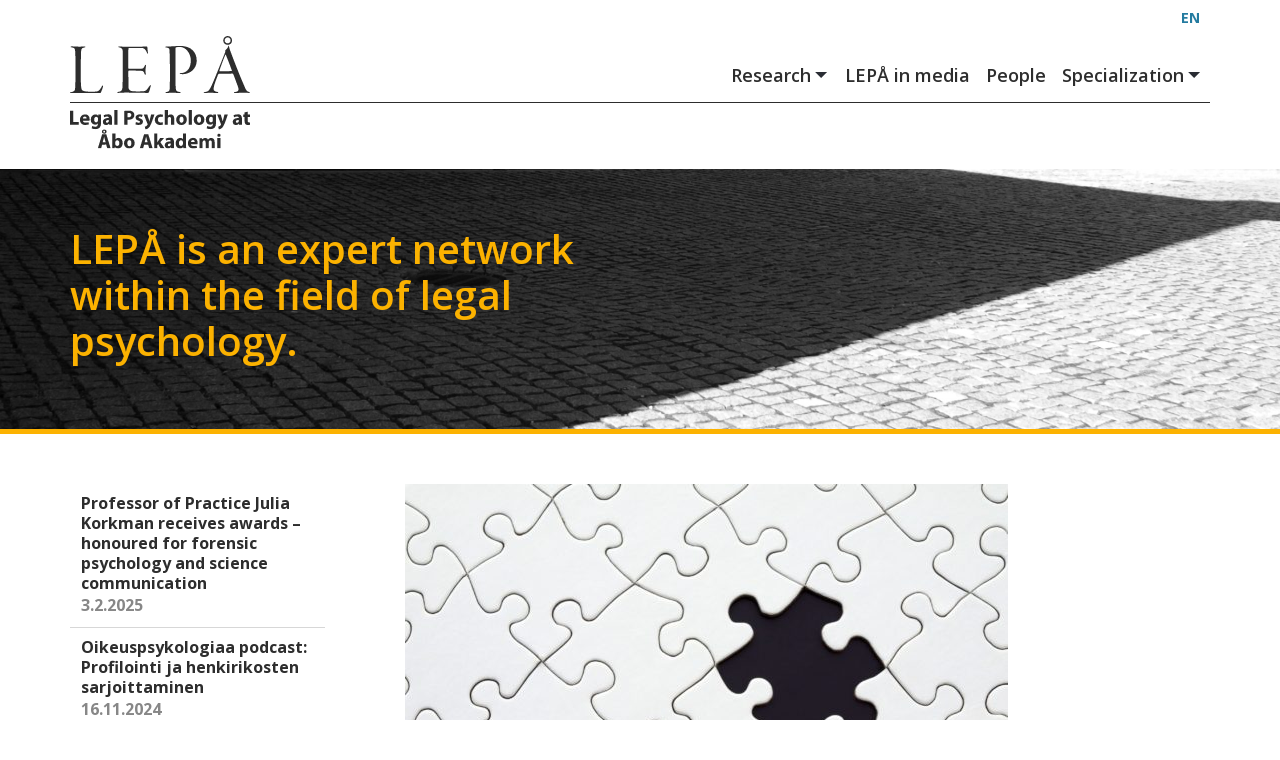

--- FILE ---
content_type: text/html; charset=UTF-8
request_url: https://legalpsy.fi/kavin-fallet/
body_size: 6002
content:
<!doctype html>
	<html class="no-js" lang="en-GB" prefix="og: https://ogp.me/ns#">
		<head>
			<meta charset="utf-8">
			<meta http-equiv="X-UA-Compatible" content="IE=edge">
			<meta name="viewport" content="width=device-width, initial-scale=1.0">
			<meta class="foundation-mq">
			<link rel="icon" type="image/png" sizes="32x32" href="/favicon-32x32.png">
			<link rel="icon" type="image/png" sizes="16x16" href="/favicon-16x16.png">
			<link rel="manifest" href="/site.webmanifest">
			<link rel="mask-icon" href="/safari-pinned-tab.svg" color="#000000">
			<meta name="msapplication-TileColor" content="#fecf2d">
			<meta name="theme-color" content="#fecf2d">
			<link rel="pingback" href="https://legalpsy.fi/xmlrpc.php">
			
<!-- Search Engine Optimisation by Rank Math - https://s.rankmath.com/home -->
<title>Kevin fallet - Legal Psychology at Åbo Akademi</title>
<meta name="description" content="Läs artikeln här. (ÅU, bara för prenumeranter)"/>
<meta name="robots" content="index, follow, max-snippet:-1, max-video-preview:-1, max-image-preview:large"/>
<link rel="canonical" href="https://legalpsy.fi/kavin-fallet/" />
<meta property="og:locale" content="en_GB">
<meta property="og:type" content="article">
<meta property="og:title" content="Kevin fallet - Legal Psychology at Åbo Akademi">
<meta property="og:description" content="Läs artikeln här. (ÅU, bara för prenumeranter)">
<meta property="og:url" content="https://legalpsy.fi/kavin-fallet/">
<meta property="og:site_name" content="Legal Psychology at Åbo Akademi">
<meta property="article:section" content="LePå in media">
<meta property="og:updated_time" content="2025-03-18T08:25:13+00:00">
<meta property="og:image" content="https://legalpsy.fi/wp-content/uploads/2020/11/children-scaled-e1606314367842.jpg">
<meta property="og:image:secure_url" content="https://legalpsy.fi/wp-content/uploads/2020/11/children-scaled-e1606314367842.jpg">
<meta property="og:image:width" content="603">
<meta property="og:image:height" content="452">
<meta property="og:image:alt" content="Kevin fallet">
<meta property="og:image:type" content="image/jpeg">
<meta name="twitter:card" content="summary_large_image">
<meta name="twitter:title" content="Kevin fallet - Legal Psychology at Åbo Akademi">
<meta name="twitter:description" content="Läs artikeln här. (ÅU, bara för prenumeranter)">
<meta name="twitter:image" content="https://legalpsy.fi/wp-content/uploads/2020/11/children-scaled-e1606314367842.jpg">
<script type="application/ld+json" class="rank-math-schema">{"@context":"https://schema.org","@graph":[{"@type":"Organization","@id":"https://legalpsy.fi/#organization","name":"Legal Psychology at \u00c5bo Akademi","url":"https://legalpsy.fi"},{"@type":"WebSite","@id":"https://legalpsy.fi/#website","url":"https://legalpsy.fi","name":"Legal Psychology at \u00c5bo Akademi","publisher":{"@id":"https://legalpsy.fi/#organization"},"inLanguage":"en-GB"},{"@type":"ImageObject","@id":"https://legalpsy.fi/kavin-fallet/#primaryImage","url":"https://legalpsy.fi/wp-content/uploads/2020/11/children-scaled-e1606314367842.jpg","width":"603","height":"452"},{"@type":"WebPage","@id":"https://legalpsy.fi/kavin-fallet/#webpage","url":"https://legalpsy.fi/kavin-fallet/","name":"Kevin fallet - Legal Psychology at \u00c5bo Akademi","datePublished":"2020-01-05T12:02:51+00:00","dateModified":"2025-03-18T08:25:13+00:00","isPartOf":{"@id":"https://legalpsy.fi/#website"},"primaryImageOfPage":{"@id":"https://legalpsy.fi/kavin-fallet/#primaryImage"},"inLanguage":"en-GB"},{"@type":"Article","headline":"Kevin fallet - Legal Psychology at \u00c5bo Akademi","datePublished":"2020-01-05T12:02:51+00:00","dateModified":"2025-03-18T08:25:13+00:00","author":{"@type":"Person","name":"Louise Salminen"},"publisher":{"@id":"https://legalpsy.fi/#organization"},"description":"L\u00e4s artikeln h\u00e4r. (\u00c5U, bara f\u00f6r prenumeranter)","@id":"https://legalpsy.fi/kavin-fallet/#richSnippet","isPartOf":{"@id":"https://legalpsy.fi/kavin-fallet/#webpage"},"image":{"@id":"https://legalpsy.fi/kavin-fallet/#primaryImage"},"inLanguage":"en-GB","mainEntityOfPage":{"@id":"https://legalpsy.fi/kavin-fallet/#webpage"}}]}</script>
<!-- /Rank Math WordPress SEO plugin -->

<link rel='dns-prefetch' href='//s.w.org' />
<link rel="alternate" type="application/rss+xml" title="Legal Psychology at Åbo Akademi &raquo; Feed" href="https://legalpsy.fi/feed/" />
<link rel="alternate" type="application/rss+xml" title="Legal Psychology at Åbo Akademi &raquo; Comments Feed" href="https://legalpsy.fi/comments/feed/" />
		<script>
			window._wpemojiSettings = {"baseUrl":"https:\/\/s.w.org\/images\/core\/emoji\/13.0.1\/72x72\/","ext":".png","svgUrl":"https:\/\/s.w.org\/images\/core\/emoji\/13.0.1\/svg\/","svgExt":".svg","source":{"concatemoji":"https:\/\/legalpsy.fi\/wp-includes\/js\/wp-emoji-release.min.js?ver=5.6.16"}};
			!function(e,a,t){var n,r,o,i=a.createElement("canvas"),p=i.getContext&&i.getContext("2d");function s(e,t){var a=String.fromCharCode;p.clearRect(0,0,i.width,i.height),p.fillText(a.apply(this,e),0,0);e=i.toDataURL();return p.clearRect(0,0,i.width,i.height),p.fillText(a.apply(this,t),0,0),e===i.toDataURL()}function c(e){var t=a.createElement("script");t.src=e,t.defer=t.type="text/javascript",a.getElementsByTagName("head")[0].appendChild(t)}for(o=Array("flag","emoji"),t.supports={everything:!0,everythingExceptFlag:!0},r=0;r<o.length;r++)t.supports[o[r]]=function(e){if(!p||!p.fillText)return!1;switch(p.textBaseline="top",p.font="600 32px Arial",e){case"flag":return s([127987,65039,8205,9895,65039],[127987,65039,8203,9895,65039])?!1:!s([55356,56826,55356,56819],[55356,56826,8203,55356,56819])&&!s([55356,57332,56128,56423,56128,56418,56128,56421,56128,56430,56128,56423,56128,56447],[55356,57332,8203,56128,56423,8203,56128,56418,8203,56128,56421,8203,56128,56430,8203,56128,56423,8203,56128,56447]);case"emoji":return!s([55357,56424,8205,55356,57212],[55357,56424,8203,55356,57212])}return!1}(o[r]),t.supports.everything=t.supports.everything&&t.supports[o[r]],"flag"!==o[r]&&(t.supports.everythingExceptFlag=t.supports.everythingExceptFlag&&t.supports[o[r]]);t.supports.everythingExceptFlag=t.supports.everythingExceptFlag&&!t.supports.flag,t.DOMReady=!1,t.readyCallback=function(){t.DOMReady=!0},t.supports.everything||(n=function(){t.readyCallback()},a.addEventListener?(a.addEventListener("DOMContentLoaded",n,!1),e.addEventListener("load",n,!1)):(e.attachEvent("onload",n),a.attachEvent("onreadystatechange",function(){"complete"===a.readyState&&t.readyCallback()})),(n=t.source||{}).concatemoji?c(n.concatemoji):n.wpemoji&&n.twemoji&&(c(n.twemoji),c(n.wpemoji)))}(window,document,window._wpemojiSettings);
		</script>
		<style>
img.wp-smiley,
img.emoji {
	display: inline !important;
	border: none !important;
	box-shadow: none !important;
	height: 1em !important;
	width: 1em !important;
	margin: 0 .07em !important;
	vertical-align: -0.1em !important;
	background: none !important;
	padding: 0 !important;
}
</style>
	<link rel='stylesheet' id='wp-block-library-css'  href='https://legalpsy.fi/wp-includes/css/dist/block-library/style.min.css?ver=5.6.16' media='all' />
<link rel='stylesheet' id='site-css-css'  href='https://legalpsy.fi/wp-content/themes/lepa/assets/styles/style.css?ver=1602423516' media='all' />
<script src='https://legalpsy.fi/wp-includes/js/jquery/jquery.min.js?ver=3.5.1' id='jquery-core-js'></script>
<script src='https://legalpsy.fi/wp-includes/js/jquery/jquery-migrate.min.js?ver=3.3.2' id='jquery-migrate-js'></script>
<link rel="https://api.w.org/" href="https://legalpsy.fi/wp-json/" /><link rel="alternate" type="application/json" href="https://legalpsy.fi/wp-json/wp/v2/posts/462" /><link rel='shortlink' href='https://legalpsy.fi/?p=462' />
<link rel="alternate" type="application/json+oembed" href="https://legalpsy.fi/wp-json/oembed/1.0/embed?url=https%3A%2F%2Flegalpsy.fi%2Fkavin-fallet%2F" />
<link rel="alternate" type="text/xml+oembed" href="https://legalpsy.fi/wp-json/oembed/1.0/embed?url=https%3A%2F%2Flegalpsy.fi%2Fkavin-fallet%2F&#038;format=xml" />
		</head>
		<body class="post-template-default single single-post postid-462 single-format-standard" id="sticky-anchor">
			<a id='skip-nav' class='screenreader-text' href='#main-content'>
				Förflytta dig till innehållet			</a>
			<header class="header-main">
				<div class="content">
					<div class="grid-container">
						<div class="grid-x">
							<div class="cell medium-12 wrapper-menu-secondary">
								<nav class="menu-lang float-right">
									<ul class="menu menu-horizontal">
											<li class="lang-item lang-item-9 lang-item-en current-lang lang-item-first"><a  lang="en-GB" hreflang="en-GB" href="https://legalpsy.fi/kavin-fallet/">EN</a></li>
									</ul>
								</nav>
							</div>
							<nav class="main-nav">
								<h2 class="nav-brand">
									<a href='https://legalpsy.fi' title='Legal Psychology at Åbo Akademi'>
										<img src="https://legalpsy.fi/wp-content/themes/lepa/assets/images/logo_LEPA_full.svg" class="logo hide-for-large" alt="Legal Psychology at Åbo Akademi" />
										<img src="https://legalpsy.fi/wp-content/themes/lepa/assets/images/logo_LEPA.svg" class="logo show-for-large" alt="Legal Psychology at Åbo Akademi" />
									</a>
								</h2>
								<!-- Mobile toggle button (hamburger/x icon) -->
								<input id="main-menu-state" type="checkbox" />
								<label class="main-menu-btn" for="main-menu-state">
									<span class="main-menu-btn-icon"></span> Visa meny
								</label>
								<ul id="main-menu" class="sm sm-simple"><li id="menu-item-26" class="menu-item menu-item-type-taxonomy menu-item-object-category menu-item-has-children menu-item-26"><a href="https://legalpsy.fi/category/research/">Research</a>
<ul class="menu-sub">
	<li id="menu-item-1852" class="menu-item menu-item-type-post_type menu-item-object-page menu-item-1852"><a href="https://legalpsy.fi/child-witness-interview-enhancement-through-ai/">Child Witness Interview Enhancement Through AI</a></li>
	<li id="menu-item-1065" class="menu-item menu-item-type-taxonomy menu-item-object-category menu-item-1065"><a href="https://legalpsy.fi/category/research/doctoral-dissertations/">Doctoral Dissertations</a></li>
	<li id="menu-item-1953" class="menu-item menu-item-type-taxonomy menu-item-object-category menu-item-1953"><a href="https://legalpsy.fi/category/research/2025/">2025</a></li>
	<li id="menu-item-1747" class="menu-item menu-item-type-taxonomy menu-item-object-category menu-item-1747"><a href="https://legalpsy.fi/category/research/2024/">2024</a></li>
	<li id="menu-item-1547" class="menu-item menu-item-type-taxonomy menu-item-object-category menu-item-1547"><a href="https://legalpsy.fi/category/research/2023/">2023</a></li>
	<li id="menu-item-1546" class="menu-item menu-item-type-taxonomy menu-item-object-category menu-item-1546"><a href="https://legalpsy.fi/category/research/2022/">2022</a></li>
	<li id="menu-item-1548" class="menu-item menu-item-type-taxonomy menu-item-object-category menu-item-1548"><a href="https://legalpsy.fi/category/research/2021/">2021</a></li>
	<li id="menu-item-562" class="menu-item menu-item-type-taxonomy menu-item-object-category menu-item-562"><a href="https://legalpsy.fi/category/research/2020/">2020</a></li>
	<li id="menu-item-641" class="menu-item menu-item-type-taxonomy menu-item-object-category menu-item-641"><a href="https://legalpsy.fi/category/research/2019-research/">2019</a></li>
	<li id="menu-item-943" class="menu-item menu-item-type-taxonomy menu-item-object-category menu-item-943"><a href="https://legalpsy.fi/category/research/2018/">2018</a></li>
	<li id="menu-item-942" class="menu-item menu-item-type-taxonomy menu-item-object-category menu-item-942"><a href="https://legalpsy.fi/category/research/2017/">2017</a></li>
	<li id="menu-item-941" class="menu-item menu-item-type-taxonomy menu-item-object-category menu-item-941"><a href="https://legalpsy.fi/category/research/2016/">2016</a></li>
	<li id="menu-item-940" class="menu-item menu-item-type-taxonomy menu-item-object-category menu-item-940"><a href="https://legalpsy.fi/category/research/2015/">2015</a></li>
	<li id="menu-item-939" class="menu-item menu-item-type-taxonomy menu-item-object-category menu-item-939"><a href="https://legalpsy.fi/category/research/2014/">2014</a></li>
	<li id="menu-item-938" class="menu-item menu-item-type-taxonomy menu-item-object-category menu-item-938"><a href="https://legalpsy.fi/category/research/2013/">2013</a></li>
	<li id="menu-item-937" class="menu-item menu-item-type-taxonomy menu-item-object-category menu-item-937"><a href="https://legalpsy.fi/category/research/2012/">2012</a></li>
</ul>
</li>
<li id="menu-item-25" class="menu-item menu-item-type-taxonomy menu-item-object-category current-post-ancestor current-menu-parent current-post-parent menu-item-25"><a href="https://legalpsy.fi/category/media/">LEPÅ in media</a></li>
<li id="menu-item-24" class="menu-item menu-item-type-post_type menu-item-object-page menu-item-24"><a href="https://legalpsy.fi/people/">People</a></li>
<li id="menu-item-23" class="menu-item menu-item-type-post_type menu-item-object-page current-post-parent menu-item-has-children menu-item-23"><a href="https://legalpsy.fi/training-in-legal-psychology/">Specialization</a>
<ul class="menu-sub">
	<li id="menu-item-1748" class="menu-item menu-item-type-post_type menu-item-object-page menu-item-1748"><a href="https://legalpsy.fi/training-in-legal-psychology/specialiseringsutbildning-i-rattpsykologi/">Specialiseringsutbildning i rättpsykologi</a></li>
	<li id="menu-item-1749" class="menu-item menu-item-type-post_type menu-item-object-page menu-item-1749"><a href="https://legalpsy.fi/training-in-legal-psychology/oikeuspsykologian-erikoistumiskoulutus/">Oikeuspsykologian erikoistumiskoulutus</a></li>
	<li id="menu-item-1750" class="menu-item menu-item-type-post_type menu-item-object-page menu-item-has-children menu-item-1750"><a href="https://legalpsy.fi/training-in-legal-psychology/slutarbeten-lopputyot/">Slutarbeten – Lopputyöt</a>
	<ul class="menu-sub">
		<li id="menu-item-1751" class="menu-item menu-item-type-post_type menu-item-object-page menu-item-1751"><a href="https://legalpsy.fi/training-in-legal-psychology/slutarbeten-lopputyot/slutarbeten-for-specialiseringsutbildningen/">2017-2019</a></li>
		<li id="menu-item-1752" class="menu-item menu-item-type-post_type menu-item-object-page menu-item-1752"><a href="https://legalpsy.fi/training-in-legal-psychology/slutarbeten-lopputyot/slutarbeten-for-specialiseringsutbildningen-2019-2021/">2019-2021</a></li>
		<li id="menu-item-1753" class="menu-item menu-item-type-post_type menu-item-object-page menu-item-1753"><a href="https://legalpsy.fi/training-in-legal-psychology/slutarbeten-lopputyot/slutarbeten-for-specialiseringsutbildningen-2021-2023/">2021-2023</a></li>
	</ul>
</li>
</ul>
</li>
</ul>							</nav>
						</div>
					</div>
				</div>
				<div class="content show-for-large">
					<div class="grid-container">
						<div class="grid-x">
							<div class="cell medium-12">
								<div class="logo-text-wrapper">
									<img src="https://legalpsy.fi/wp-content/themes/lepa/assets/images/logo_LEPA_text.svg" class="logo-text" alt="Legal Psychology at Åbo Akademi" />
								</div>
							</div>
						</div>
					</div>
				</div>
			</header><div class='hero-section compressed'><div class='hero-image' style='background-image:url(https://legalpsy.fi/wp-content/uploads/2020/10/hero_image.jpg)'><div class='hero-content'><div class='content'><div class='grid-container'><div class='grid-x grid-margin-x align-middle'><div class='cell medium-8 large-6'><h1>LEPÅ is an expert network within the field of legal psychology.</h1></div></div></div></div></div></div></div><div id="main-content">
	<div class="content">
		<div class="grid-container content-columns">
			<div class="grid-x grid-margin-x">	
				<div class="cell large-3 sub-menu-wrapper small-order-2 large-order-1">
					<nav class="sub-menu-navigation">
						<ul class='child-sidebar-menu'>								<li class=""><a href="https://legalpsy.fi/professor-of-practice-julia-korkman-receives-awards-honoured-for-forensic-psychology-and-science-communication/" title="">Professor of Practice Julia Korkman receives awards – honoured for forensic psychology and science communication<p class="date text-medium-gray">3.2.2025</p></a></li>
															<li class=""><a href="https://legalpsy.fi/oikeuspsykologia-podcast-profilointi-ja-henkirikosten-sarjoittaminen/" title="">Oikeuspsykologiaa podcast: Profilointi ja henkirikosten sarjoittaminen<p class="date text-medium-gray">16.11.2024</p></a></li>
															<li class=""><a href="https://legalpsy.fi/podcast-sarjamurhaajat-herattavat-kauhua-mutta-miksi-haluamme-kuulla-heista/" title="">Podcast: Sarjamurhaajat herättävät kauhua, mutta miksi haluamme kuulla heistä?<p class="date text-medium-gray">1.8.2024</p></a></li>
															<li class=""><a href="https://legalpsy.fi/lapsi-surmaa-hyvin-harvoin-yksinkertaistavat-selitykset-ja-spekulaatiot-ovat-hyodyttomia-asiantuntijat-sanovat/" title="">Lapsi surmaa hyvin harvoin: Yksinkertaistavat selitykset ja spekulaatiot ovat hyödyttömiä, asiantuntijat sanovat<p class="date text-medium-gray">5.4.2024</p></a></li>
															<li class=""><a href="https://legalpsy.fi/naiden-piirteiden-puuttuminen-voi-merkita-aarimmillaan-sita-etta-12-vuotias-kykenee-surmaamaan-toisen/" title="">Näiden piirteiden puuttuminen voi merkitä äärimmillään sitä, että 12-vuotias kykenee surmaamaan toisen<p class="date text-medium-gray">3.4.2024</p></a></li>
															<li class=""><a href="https://legalpsy.fi/ruotsinkieliset-lapset-kokevat-enemman-henkista-vakivaltaa-syy-voi-olla-sama-joka-tekee-suomenruotsalaisista-onnellisempia/" title="">Ruotsinkieliset lapset kokevat enemmän henkistä väkivaltaa – syy voi olla sama, joka tekee suomenruotsalaisista onnellisempia<p class="date text-medium-gray">14.3.2024</p></a></li>
															<li class=""><a href="https://legalpsy.fi/could-you-correctly-identify-someone-wearing-sunglasses-from-a-distance-of-20-meters/" title="">Could you correctly identify someone wearing sunglasses from a distance of 20 meters?<p class="date text-medium-gray">14.10.2023</p></a></li>
															<li class=""><a href="https://legalpsy.fi/tutkimus-aurinkolasit-valaistus-ja-etaisyys-haittaavat-silminnakijahavaintojen-luotettavuutta/" title="">Tutkimus: Aurinkolasit, valaistus ja etäisyys haittaavat silminnäkijähavaintojen luotettavuutta<p class="date text-medium-gray">14.10.2023</p></a></li>
															<li class=""><a href="https://legalpsy.fi/myyrmaen-postimurhaan-liittyy-niin-yllattava-kaanne-etta-murhatutkijakin-hammastyi/" title="">Myyrmäen postimurhaan liittyy niin yllättävä käänne, että murhatutkijakin hämmästyi<p class="date text-medium-gray">27.8.2023</p></a></li>
															<li class=""><a href="https://legalpsy.fi/ulrikasborgfallet-sa-har-gors-sinnesundersokning-av-en-psykiater/" title="">Ulrikasborgfallet: Så här görs sinnesundersökning av en psykiater<p class="date text-medium-gray">27.8.2023</p></a></li>
							</ul>					</nav>
				</div>
				<div class="cell medium-9  small-order-1 large-order-2">
					<main>
						<article id="post-462" class="post-462 post type-post status-publish format-standard has-post-thumbnail hentry category-media" role="article" itemscope itemtype="http://schema.org/BlogPosting">			
							<div class="article-content">	
	<figure class='article-image'><img src='https://legalpsy.fi/wp-content/uploads/2020/11/children-scaled-e1606314367842.jpg' srcset='' sizes='(max-width: 603px) 100vw, 603px' alt='' class='article-image' /></figure>			
	<header class="article-header">	
		<h1 class='entry-title single-title' itemprop='headline'>Kevin fallet</h1>	</header>
	<section class="entry-content" itemprop="text">
		<p class="byline">
	<span class="date">05.01.2020</span></p>	
		<!-- wp:paragraph -->
<p>Läs artikeln <a href="https://abounderrattelser.fi/aa-docenten-julia-korkman-hade-ratt-i-svensk-mordgata-forhor-visar-inte-att-misstankta-broder-ar-skyldiga/" class="rank-math-link">här</a>. (ÅU, bara för prenumeranter)</p>
<!-- /wp:paragraph -->	
	</section>
	<footer class="article-footer">
			</footer>
</div>											</article>
					</main>
				</div>				
			</div>
		</div>
	</div>
</div>
			
		</div>	
			<footer class="footer">
			<div class='text-center'><ul class='footer-logos'><li><img src='https://legalpsy.fi/wp-content/uploads/2020/10/EAPLlogo-222x300-1.jpg' alt='' /></li><li><a href='http://www.psyli.fi' title='http://www.psyli.fi'><img src='https://legalpsy.fi/wp-content/uploads/2020/10/Psykologiliitto.png' alt='' /></a></li><li><a href='https://www.hus.fi' title='https://www.hus.fi'><img src='https://legalpsy.fi/wp-content/uploads/2020/10/HUS.jpg' alt='' /></a></li><li><img src='https://legalpsy.fi/wp-content/uploads/2020/10/iIIRG.png' alt='' /></li><li><img src='https://legalpsy.fi/wp-content/uploads/2020/10/NNPL.jpg' alt='' /></li><li><img src='https://legalpsy.fi/wp-content/uploads/2020/10/CLIP.gif' alt='' /></li><li><img src='https://legalpsy.fi/wp-content/uploads/2020/10/CLINK.jpg' alt='' /></li><li><img src='https://legalpsy.fi/wp-content/uploads/2020/10/American_Psychology-Law_Society.png' alt='' /></li></ul></div>				<div class="content footer-logos-bottom">
					<div class="grid-container">
						<div class="grid-x grid-padding-x">
							<div class="cell medium-4">
								<a href='https://legalpsy.fi' title='Legal Psychology at Åbo Akademi'>
									<img src="https://legalpsy.fi/wp-content/themes/lepa/assets/images/logo_LEPA_full.svg" alt="Legal Psychology at Åbo Akademi" />
								</a>
							</div>
							<div class="cell medium-4 text-center">
							<p><strong>LEP&Aring; Legal Psychology<br>at &Aring;bo Akademi University</strong></p>
							<p>&copy; 2026</p>
							</div>
							<div class="cell medium-4">
								<a href='https://www.abo.fi' title='Åbo Akademi'>
									<img src="https://legalpsy.fi/wp-content/themes/lepa/assets/images/logo_Abo_Akademi.svg" alt="Åbo Akademi" />
								</a>
							</div>
						</div>
					</div>	
				</div>
			</footer>
		<script src='https://legalpsy.fi/wp-content/themes/lepa/assets/scripts/scripts.js?ver=1602423512' id='site-js-js'></script>
<script src='https://legalpsy.fi/wp-content/themes/lepa/assets/scripts/js/smartmenus.js?ver=1602423512' id='smartmenus-js-js'></script>
<script src='https://legalpsy.fi/wp-content/themes/lepa/assets/scripts/js/smartmenus.keyboard.js?ver=1602423512' id='smartmenus-keyboard-js-js'></script>
<script src='https://legalpsy.fi/wp-content/themes/lepa/assets/scripts/main.js?ver=1602423512' id='main-js-js'></script>
<script src='https://legalpsy.fi/wp-includes/js/wp-embed.min.js?ver=5.6.16' id='wp-embed-js'></script>
	</body>
</html>

--- FILE ---
content_type: application/javascript
request_url: https://legalpsy.fi/wp-content/themes/lepa/assets/scripts/main.js?ver=1602423512
body_size: 266
content:
// SmartMenus init
jQuery(function() {
    jQuery('#main-menu').smartmenus({
      mainMenuSubOffsetX: -1,
      subMenusSubOffsetX: 10,
      subMenusSubOffsetY: 0,
      collapsibleBehavior: 'link'
    });
  });
  // SmartMenus mobile menu toggle button
  jQuery(function() {
    var $mainMenuState = jQuery('#main-menu-state');
    if ($mainMenuState.length) {
      // animate mobile menu
      $mainMenuState.change(function(e) {
        var $menu = jQuery('#main-menu');
        if (this.checked) {
          $menu.hide().slideDown(250, function() { $menu.css('display', ''); });
        } else {
          $menu.show().slideUp(250, function() { $menu.css('display', ''); });
        }
      });
      // hide mobile menu beforeunload
      jQuery(window).bind('beforeunload unload', function() {
        if ($mainMenuState[0].checked) {
          $mainMenuState[0].click();
        }
      });
    }
  });

--- FILE ---
content_type: image/svg+xml
request_url: https://legalpsy.fi/wp-content/themes/lepa/assets/images/logo_LEPA_full.svg
body_size: 4083
content:
<svg id="Layer_1" data-name="Layer 1" xmlns="http://www.w3.org/2000/svg" viewBox="0 0 122.45 80.01"><g id="LOGO"><g id="Group_1" data-name="Group 1"><path id="Path_1" data-name="Path 1" d="M2.55,6.91c1.52,0,3.08.24,4.41.24,1.51,0,2.89-.2,4-.2.59,0,.79.1.79.25s-.3.39-.69.49c-2,.39-2.11.68-2.25,4.06-.05.83-.1,5.34-.1,9.8,0,4.65,0,9.55.1,10.48.14,2,.24,3.33.68,3.87.54.74,1.86,1.23,5.83,1.23a21.43,21.43,0,0,0,4.31-.25c1.08-.2,2.16-1.42,3.14-3.18.34-.59.58-.79.78-.79s.15.74-.1,1.37c-.15.4-1.08,3.09-1.27,3.43a1.17,1.17,0,0,1-1,.49c-.49,0-4.21,0-6.61-.1s-6-.24-7.69-.24c-1.52,0-3.73.24-4.41.24s-1-.05-1-.34.44-.34.88-.39c2.11-.39,2.4-1.08,2.55-2.6.2-2,.2-5.19.2-12s0-10-.15-11.71C4.75,8.32,4.61,8,2.5,7.63c-.59-.1-.73-.24-.73-.44S2.06,6.91,2.55,6.91Z" fill="#2d2d2d"/><path id="Path_2" data-name="Path 2" d="M34.42,7c1.18,0,2.69.2,4.12.2,2.6,0,9.25-.1,11.21-.1s2.5-.1,3-.1c.2,0,.39.29.49.78s.15,2.35.34,3.33c0,.3,0,.74-.2.74s-.29-.15-.54-.69c-.83-2.06-1.76-2.79-2.64-3C49.06,7.93,42.6,7.93,41,8c-.39,0-.59.14-.59,1.91V21.11c0,.59.15.79.3.79h6.17c2.25,0,2.84-.1,3.28-.35a4.28,4.28,0,0,0,1.27-1.86c.15-.34.3-.54.49-.54s.25.25.25.54-.2,1.81-.3,2.6A14.75,14.75,0,0,0,52,25c.15.69-.2,1-.29,1s-.25-.24-.59-1c-.15-.44-.49-1.37-1.22-1.56-1.13-.25-2.45-.3-9.06-.3-.35,0-.4.1-.4.93,0,2.5.15,9.36.15,10.29a2.71,2.71,0,0,0,1.27,2.2c.79.34,1.57.49,4.85.49,4.12,0,5-.1,6-1a25.23,25.23,0,0,0,1.76-2.35c.49-.64.69-.83.88-.83s.25.34.05.88c-.29,1.13-.83,3.18-1.08,3.72a.94.94,0,0,1-.78.59c-5.19,0-10.73-.2-14.69-.2-1.67,0-4.41.24-4.95.24S33,38,33,37.76s.34-.29.88-.44c1.67-.25,2.65-.88,2.7-3.09.24-7.79.24-13.17.24-22.77,0-2.79-.59-3.38-2.35-3.77-.49-.1-.74-.25-.74-.44S34,7,34.42,7Z" fill="#2d2d2d"/><path id="Path_3" data-name="Path 3" d="M66.1,7c.88,0,2.2,0,3.53-.1s3.91-.35,5.14-.35c3.82,0,7,1,8.91,3.14A9.13,9.13,0,0,1,86.18,16a8.67,8.67,0,0,1-4,7.83,9.74,9.74,0,0,1-5.34,1.57,6,6,0,0,1-1.52-.2c-.3-.1-.59-.25-.59-.44s.15-.25.54-.2a5.8,5.8,0,0,0,.93.05c1.62,0,6.12-1.37,6.12-8.28A9.77,9.77,0,0,0,80,9.89a6.5,6.5,0,0,0-5.39-2.6,7.48,7.48,0,0,0-2.15.29c-.2,0-.39.39-.39.83V24.87c0,5.24.14,8.42.24,9.8.1,1.91.74,2.4,2.2,2.6.74.15,1,.24,1,.49s-.34.34-.83.34c-1.22,0-2.65-.24-5-.24-1.47,0-3,.2-3.57.2-.35,0-.84-.1-.84-.3s.2-.34.84-.44c1.47-.29,2-.63,2.1-2.25.1-1.13.15-6.61.15-14.25,0-4.75-.2-10.34-.34-11.46,0-.93-.59-1.47-2-1.62-.25,0-.79-.15-.79-.44S65.66,7,66.1,7Z" fill="#2d2d2d"/><path id="Path_4" data-name="Path 4" d="M107.71,6.86A20.57,20.57,0,0,0,109,10.92c3.43,9.11,6.08,15.77,9.11,22.68,1.23,2.89,1.72,3.33,2.94,3.62.59.1.83.3.83.44s-.44.35-.88.35c-.93,0-1.71-.15-4.26-.15-1.81,0-3.67.2-4.85.2-.54,0-.83-.1-.83-.34s.44-.39.93-.44c2-.3,2.26-1.13,2.2-2.2-.1-.84-1.76-5.2-3.43-9.5a.89.89,0,0,0-.63-.59c-1.87.1-8,.1-9.11.1-.25,0-.54.54-.74.93-.44,1.08-1.86,4.7-2.55,7.1-.53,1.86-.53,2.79,0,3.33a3.9,3.9,0,0,0,2.06.83c.49.15.74.35.74.49s-.44.35-1,.35c-.93,0-2.94-.25-4.7-.25-1.23,0-2.16.25-3.33.25-.54,0-.84-.1-.84-.35s.49-.34,1-.44c2.26-.44,2.7-.88,4.56-5,1.42-3,5.73-13.76,8.57-21.06a3.4,3.4,0,0,0,.29-1.37c0-.2,0-.49.15-.54A4.52,4.52,0,0,0,107,6.86c.1-.24.15-.49.4-.49S107.61,6.56,107.71,6.86Zm2,16.06c-2-5.53-3.28-8.67-4-10.33-.14-.39-.24-.25-.39.1-1.17,2.79-3.18,8.42-3.87,10.43,0,.1,0,.44.15.44.93.05,2.15.05,3.87.05a23.35,23.35,0,0,0,4.26-.2c.1-.05.1-.24,0-.49ZM109.87,3a3,3,0,1,1,0-.07.17.17,0,0,1,0,.07Zm-5,0a2,2,0,0,0,4-.1,2,2,0,0,0-4,.08V3Z" fill="#2d2d2d"/></g><g id="Group_2" data-name="Group 2"><path id="Path_5" data-name="Path 5" d="M4.75,56.29h2v7.13h3.5V65.1H4.75Z" fill="#2d2d2d"/><path id="Path_6" data-name="Path 6" d="M12.84,62.54c.06.82.87,1.21,1.8,1.21a5.52,5.52,0,0,0,1.76-.26l.26,1.35a6.49,6.49,0,0,1-2.31.39A3.07,3.07,0,0,1,11,62.54a3.51,3.51,0,0,1,0-.56,3.2,3.2,0,0,1,3-3.41h.25c2.06,0,2.85,1.6,2.85,3.18a5.16,5.16,0,0,1-.07.79Zm2.34-1.36a1.16,1.16,0,0,0-1-1.29h-.11a1.29,1.29,0,0,0-1.23,1.29Z" fill="#2d2d2d"/><path id="Path_7" data-name="Path 7" d="M24.34,58.71c0,.4-.06.94-.06,1.9v3.57a3.65,3.65,0,0,1-1,2.87,3.93,3.93,0,0,1-2.6.78,4.92,4.92,0,0,1-2.3-.5l.39-1.5a3.87,3.87,0,0,0,1.85.49,1.53,1.53,0,0,0,1.67-1.38,1.61,1.61,0,0,0,0-.31v-.42h0a2.05,2.05,0,0,1-1.72.84,2.82,2.82,0,0,1-2.71-3.12,3.06,3.06,0,0,1,2.74-3.35h.16a1.92,1.92,0,0,1,1.75.9h0l.06-.76Zm-2,2.6a1.47,1.47,0,0,0,0-.36,1.09,1.09,0,0,0-1.07-.88c-.72,0-1.31.65-1.31,1.82,0,1,.47,1.7,1.31,1.7a1.08,1.08,0,0,0,1-.81,1.88,1.88,0,0,0,.07-.53Z" fill="#2d2d2d"/><path id="Path_8" data-name="Path 8" d="M29.47,65.1l-.12-.64h0a2.31,2.31,0,0,1-1.83.78,2,2,0,0,1-2.06-1.85v-.11c0-1.66,1.49-2.45,3.75-2.44v-.09c0-.34-.18-.83-1.16-.83a3.68,3.68,0,0,0-1.77.49l-.36-1.28a5.21,5.21,0,0,1,2.48-.56,2.48,2.48,0,0,1,2.8,2.11,2.75,2.75,0,0,1,0,.64v2.22a10.21,10.21,0,0,0,.09,1.56Zm-.24-3c-1,0-1.85.24-1.85,1a.71.71,0,0,0,.66.76h.12a1.09,1.09,0,0,0,1-.73,1.87,1.87,0,0,0,0-.34Z" fill="#2d2d2d"/><path id="Path_9" data-name="Path 9" d="M32.68,55.82h2V65.1h-2Z" fill="#2d2d2d"/><path id="Path_10" data-name="Path 10" d="M39,56.41a15.14,15.14,0,0,1,2.69-.18,4.23,4.23,0,0,1,2.7.7,2.59,2.59,0,0,1,.94,2,2.8,2.8,0,0,1-.81,2.09,4.14,4.14,0,0,1-2.87.93,5,5,0,0,1-.67,0V65.1H39Zm2,4a2.94,2.94,0,0,0,.66.05c1.06,0,1.72-.53,1.72-1.44s-.57-1.29-1.56-1.29a3.22,3.22,0,0,0-.82.08Z" fill="#2d2d2d"/><path id="Path_11" data-name="Path 11" d="M46.31,63.36a3.93,3.93,0,0,0,1.71.49c.6,0,.85-.21.85-.54s-.2-.48-.94-.73c-1.32-.45-1.83-1.16-1.82-1.92,0-1.19,1-2.09,2.6-2.09a4.26,4.26,0,0,1,1.8.36l-.35,1.37a3.19,3.19,0,0,0-1.39-.36c-.48,0-.75.2-.75.52s.24.46,1,.73c1.21.42,1.72,1,1.74,2,0,1.19-.94,2.07-2.77,2.07A4.63,4.63,0,0,1,46,64.78Z" fill="#2d2d2d"/><path id="Path_12" data-name="Path 12" d="M53.48,58.71l1,3.14c.1.37.24.84.32,1.18h0c.09-.34.2-.82.28-1.18l.79-3.14H58L56.5,62.92c-.92,2.53-1.53,3.55-2.25,4.19a3.73,3.73,0,0,1-1.92.88l-.42-1.69a2.38,2.38,0,0,0,.86-.34,2.27,2.27,0,0,0,.83-.8.56.56,0,0,0,.1-.29.9.9,0,0,0-.09-.32l-2.34-5.84Z" fill="#2d2d2d"/><path id="Path_13" data-name="Path 13" d="M63.38,64.94a4.67,4.67,0,0,1-1.77.29,3.1,3.1,0,0,1-3.38-2.8,3.65,3.65,0,0,1,0-.47,3.33,3.33,0,0,1,3.25-3.41,2.81,2.81,0,0,1,.41,0,4.61,4.61,0,0,1,1.52.25l-.32,1.48a2.64,2.64,0,0,0-1.11-.2,1.79,1.79,0,0,0,0,3.58,3.38,3.38,0,0,0,1.14-.2Z" fill="#2d2d2d"/><path id="Path_14" data-name="Path 14" d="M64.47,55.82h2v3.65h0a2.48,2.48,0,0,1,.78-.66,2.2,2.2,0,0,1,1-.24c1.27,0,2.24.87,2.24,2.8V65.1h-2V61.59c0-.84-.28-1.41-1-1.41a1,1,0,0,0-1,.69,1.33,1.33,0,0,0-.07.45V65.1h-2Z" fill="#2d2d2d"/><path id="Path_15" data-name="Path 15" d="M78.38,61.83a3.21,3.21,0,0,1-3,3.41,2.41,2.41,0,0,1-.38,0A3.13,3.13,0,0,1,71.7,62.3c0-.12,0-.23,0-.35a3.2,3.2,0,0,1,3-3.39h.43a3.1,3.1,0,0,1,3.27,2.94Zm-4.63.07c0,1.1.46,1.92,1.31,1.92s1.27-.77,1.27-1.92c0-1-.37-1.92-1.27-1.92s-1.31,1-1.31,1.92Z" fill="#2d2d2d"/><path id="Path_16" data-name="Path 16" d="M79.6,55.82h2V65.1h-2Z" fill="#2d2d2d"/><path id="Path_17" data-name="Path 17" d="M89.47,61.83a3.2,3.2,0,0,1-3,3.41,2.41,2.41,0,0,1-.38,0,3.13,3.13,0,0,1-3.3-2.94,2,2,0,0,1,0-.35,3.19,3.19,0,0,1,3-3.39h.43a3.1,3.1,0,0,1,3.26,2.94A1.71,1.71,0,0,1,89.47,61.83Zm-4.62.07c0,1.1.45,1.92,1.3,1.92s1.27-.77,1.27-1.92c0-1-.36-1.92-1.27-1.92s-1.3,1-1.3,1.92Z" fill="#2d2d2d"/><path id="Path_18" data-name="Path 18" d="M96.8,58.71c0,.4,0,.94,0,1.9v3.57a3.66,3.66,0,0,1-1,2.87,3.91,3.91,0,0,1-2.6.78,5,5,0,0,1-2.3-.5l.4-1.5a3.84,3.84,0,0,0,1.85.49,1.53,1.53,0,0,0,1.66-1.38,1.61,1.61,0,0,0,0-.31v-.42h0a2,2,0,0,1-1.72.84c-1.58,0-2.7-1.28-2.7-3.12a3.05,3.05,0,0,1,2.73-3.35h.17a1.94,1.94,0,0,1,1.75.9h0l.06-.76Zm-2,2.6a1.47,1.47,0,0,0,0-.36,1.09,1.09,0,0,0-1.07-.88c-.72,0-1.3.65-1.3,1.82,0,1,.47,1.7,1.3,1.7a1.1,1.1,0,0,0,1-.81,1.57,1.57,0,0,0,.06-.53Z" fill="#2d2d2d"/><path id="Path_19" data-name="Path 19" d="M99.79,58.71l.95,3.14c.1.37.24.84.32,1.18h0c.09-.34.2-.82.28-1.18l.79-3.14h2.13l-1.49,4.21c-.92,2.53-1.53,3.55-2.25,4.19a3.73,3.73,0,0,1-1.92.88l-.42-1.69a2.38,2.38,0,0,0,.86-.34,2.35,2.35,0,0,0,.83-.8.56.56,0,0,0,.1-.29.9.9,0,0,0-.09-.32l-2.34-5.84Z" fill="#2d2d2d"/><path id="Path_20" data-name="Path 20" d="M111.4,65.1l-.11-.64h0a2.32,2.32,0,0,1-1.83.78,2,2,0,0,1-2.07-1.85v-.11c0-1.66,1.49-2.45,3.75-2.44v-.09c0-.34-.18-.83-1.16-.83a3.68,3.68,0,0,0-1.77.49l-.36-1.28a5.21,5.21,0,0,1,2.48-.56,2.48,2.48,0,0,1,2.8,2.11,2.29,2.29,0,0,1,0,.64v2.22a10.21,10.21,0,0,0,.09,1.56Zm-.23-3c-1,0-1.86.24-1.86,1a.72.72,0,0,0,.67.76h.12a1.07,1.07,0,0,0,1-.73,1.27,1.27,0,0,0,0-.34Z" fill="#2d2d2d"/><path id="Path_21" data-name="Path 21" d="M116.8,56.88v1.83h1.42v1.46H116.8v2.32c0,.77.18,1.12.78,1.12a3.92,3.92,0,0,0,.59,0v1.5a4,4,0,0,1-1.29.17,2.09,2.09,0,0,1-1.49-.55,2.65,2.65,0,0,1-.55-1.9V60.17H114V58.71h.85V57.32Z" fill="#2d2d2d"/></g><g id="Group_3" data-name="Group 3"><path id="Path_22" data-name="Path 22" d="M25,77.6l-.63,2.26H22.32L25,71.05h2.61l2.73,8.81H28.21l-.68-2.26Zm2.82-8.18a1.31,1.31,0,0,1-1.36,1.27h-.13c-.95,0-1.5-.56-1.5-1.25a1.34,1.34,0,0,1,1.36-1.32h.14c1,0,1.49.58,1.49,1.3Zm-.59,6.69-.55-1.87c-.15-.52-.31-1.18-.44-1.7h0c-.13.52-.26,1.19-.4,1.7l-.52,1.87Zm-1.49-6.68a.58.58,0,0,0,.55.59h0a.57.57,0,0,0,.58-.54.13.13,0,0,0,0-.06.57.57,0,0,0-.52-.63.58.58,0,0,0-.63.52v.12Z" fill="#2d2d2d"/><path id="Path_23" data-name="Path 23" d="M31.32,79.86c0-.42.05-1.19.05-1.91V70.58h2v3.65h0a2.24,2.24,0,0,1,1.94-.9c1.53,0,2.65,1.26,2.64,3.22C38,78.85,36.49,80,35,80a2.12,2.12,0,0,1-1.92-1h0l-.08.89Zm2-2.72a1.34,1.34,0,0,0,0,.35,1.19,1.19,0,0,0,1.16.94c.85,0,1.37-.65,1.37-1.8,0-1-.44-1.78-1.37-1.78a1.23,1.23,0,0,0-1.16,1,1.47,1.47,0,0,0,0,.36Z" fill="#2d2d2d"/><path id="Path_24" data-name="Path 24" d="M45.49,76.59a3.2,3.2,0,0,1-3,3.41,2.41,2.41,0,0,1-.38,0,3.13,3.13,0,0,1-3.31-2.94v-.35a3.2,3.2,0,0,1,3-3.39,2.16,2.16,0,0,1,.44,0,3.1,3.1,0,0,1,3.26,2.94A1.71,1.71,0,0,1,45.49,76.59Zm-4.62.07c0,1.1.45,1.92,1.3,1.92s1.27-.77,1.27-1.92c0-1-.37-1.92-1.27-1.92s-1.31,1-1.31,1.92Z" fill="#2d2d2d"/><path id="Path_25" data-name="Path 25" d="M51.47,77.6l-.63,2.26H48.78l2.69-8.81h2.61l2.73,8.81H54.67L54,77.6Zm2.23-1.49-.55-1.87c-.15-.52-.31-1.18-.44-1.7h0c-.13.52-.26,1.19-.39,1.7l-.53,1.87Z" fill="#2d2d2d"/><path id="Path_26" data-name="Path 26" d="M59.79,76.16h0c.14-.26.3-.52.45-.77l1.3-1.92H64l-2.29,2.58,2.62,3.8H61.84L60.3,77.23l-.51.63v2h-2V70.58h2Z" fill="#2d2d2d"/><path id="Path_27" data-name="Path 27" d="M68.52,79.86l-.12-.64h0a2.31,2.31,0,0,1-1.83.78,2,2,0,0,1-2.06-1.85V78c0-1.66,1.49-2.45,3.75-2.44v-.09c0-.34-.19-.83-1.17-.83a3.64,3.64,0,0,0-1.76.49l-.37-1.28a5.38,5.38,0,0,1,2.49-.57,2.49,2.49,0,0,1,2.8,2.12,2.29,2.29,0,0,1,0,.64V78.3a10.22,10.22,0,0,0,.1,1.56Zm-.24-3c-1,0-1.85.23-1.85,1a.71.71,0,0,0,.66.76h.12a1.07,1.07,0,0,0,1-.73,1.27,1.27,0,0,0,0-.34Z" fill="#2d2d2d"/><path id="Path_28" data-name="Path 28" d="M77.93,70.58V78c0,.72,0,1.48.06,1.91H76.22l-.09-.94h0a2.21,2.21,0,0,1-2,1.08c-1.51,0-2.73-1.29-2.73-3.28,0-2.15,1.34-3.4,2.86-3.4a1.93,1.93,0,0,1,1.69.72h0V70.58Zm-2,5.59a2.07,2.07,0,0,0,0-.35,1.2,1.2,0,0,0-1.16-1c-.9,0-1.37.81-1.37,1.82s.53,1.76,1.36,1.76a1.18,1.18,0,0,0,1.15-1A2.4,2.4,0,0,0,76,77Z" fill="#2d2d2d"/><path id="Path_29" data-name="Path 29" d="M81,77.3c.06.82.87,1.21,1.8,1.21a5.52,5.52,0,0,0,1.76-.26l.26,1.35a6.49,6.49,0,0,1-2.31.39,3.07,3.07,0,0,1-3.4-2.7,3.47,3.47,0,0,1,0-.56,3.2,3.2,0,0,1,3-3.4h.25c2.06,0,2.85,1.61,2.85,3.19a5.27,5.27,0,0,1-.07.79Zm2.34-1.36a1.17,1.17,0,0,0-1-1.29h-.12A1.32,1.32,0,0,0,81,75.94Z" fill="#2d2d2d"/><path id="Path_30" data-name="Path 30" d="M86.41,75.51c0-.8,0-1.48,0-2H88l.09.86h0a2.23,2.23,0,0,1,1.93-1,1.82,1.82,0,0,1,1.75,1.09h0a2.87,2.87,0,0,1,.82-.77,2.28,2.28,0,0,1,1.22-.32c1.23,0,2.15.87,2.15,2.77v3.77H94.13V76.38c0-.93-.3-1.46-.94-1.46a1,1,0,0,0-.91.69,1.47,1.47,0,0,0-.08.51v3.74H90.26V76.28c0-.81-.28-1.36-.91-1.36a1,1,0,0,0-.93.72,1.42,1.42,0,0,0-.08.5v3.72H86.41Z" fill="#2d2d2d"/><path id="Path_31" data-name="Path 31" d="M99.66,71.69a1,1,0,0,1-1,1h-.07a1,1,0,1,1,1.07-1.06S99.66,71.67,99.66,71.69ZM97.6,79.86V73.47h2v6.38Z" fill="#2d2d2d"/></g><line id="Line_1" data-name="Line 1" y1="47.69" x2="122.45" y2="47.69" fill="none" stroke="#353535"/></g></svg>

--- FILE ---
content_type: application/javascript
request_url: https://legalpsy.fi/wp-content/themes/lepa/assets/scripts/scripts.js?ver=1602423512
body_size: 26302
content:
!function(t,e){"object"==typeof exports&&"object"==typeof module?module.exports=e():"function"==typeof define&&define.amd?define("whatInput",[],e):"object"==typeof exports?exports.whatInput=e():t.whatInput=e()}(this,function(){return function(t){function e(o){if(n[o])return n[o].exports;var i=n[o]={exports:{},id:o,loaded:!1};return t[o].call(i.exports,i,i.exports,e),i.loaded=!0,i.exports}var n={};return e.m=t,e.c=n,e.p="",e(0)}([function(t,e){"use strict";t.exports=function(){if("undefined"==typeof document||"undefined"==typeof window)return{ask:function(){return"initial"},element:function(){return null},ignoreKeys:function(){},specificKeys:function(){},registerOnChange:function(){},unRegisterOnChange:function(){}};var t=document.documentElement,e=null,n="initial",o=n;try{window.sessionStorage.getItem("what-input")&&(n=window.sessionStorage.getItem("what-input")),window.sessionStorage.getItem("what-intent")&&(o=window.sessionStorage.getItem("what-intent"))}catch(i){}var r=null,s=["input","select","textarea"],a=[],u=[16,17,18,91,93],c=[],f={keydown:"keyboard",keyup:"keyboard",mousedown:"mouse",mousemove:"mouse",MSPointerDown:"pointer",MSPointerMove:"pointer",pointerdown:"pointer",pointermove:"pointer",touchstart:"touch"},l=!1,d=!1,p={x:null,y:null},h={2:"touch",3:"touch",4:"mouse"},m=!1;try{var y=Object.defineProperty({},"passive",{get:function(){m=!0}});window.addEventListener("test",null,y)}catch(i){}var g=function(){f[x()]="mouse",b(),_("input"),_("intent")},b=function(){var t=!!m&&{passive:!0};window.PointerEvent?(window.addEventListener("pointerdown",v),window.addEventListener("pointermove",w)):window.MSPointerEvent?(window.addEventListener("MSPointerDown",v),window.addEventListener("MSPointerMove",w)):(window.addEventListener("mousedown",v),window.addEventListener("mousemove",w),"ontouchstart"in window&&(window.addEventListener("touchstart",O,t),window.addEventListener("touchend",v))),window.addEventListener(x(),w,t),window.addEventListener("keydown",O),window.addEventListener("keyup",O),window.addEventListener("focusin",S),window.addEventListener("focusout",j)},v=function(t){if(!l){var e=t.which,i=f[t.type];"pointer"===i&&(i=T(t));var r=!c.length&&u.indexOf(e)===-1,a=c.length&&c.indexOf(e)!==-1,d="keyboard"===i&&e&&(r||a)||"mouse"===i||"touch"===i;if(n!==i&&d){n=i;try{window.sessionStorage.setItem("what-input",n)}catch(p){}_("input")}if(o!==i&&d){var h=document.activeElement,m=h&&h.nodeName&&s.indexOf(h.nodeName.toLowerCase())===-1;if(m){o=i;try{window.sessionStorage.setItem("what-intent",o)}catch(p){}_("intent")}}}},_=function(e){t.setAttribute("data-what"+e,"input"===e?n:o),L(e)},w=function(t){if(M(t),!l&&!d){var e=f[t.type];if("pointer"===e&&(e=T(t)),o!==e){o=e;try{window.sessionStorage.setItem("what-intent",o)}catch(n){}_("intent")}}},S=function(n){return n.target.nodeName?(e=n.target.nodeName.toLowerCase(),t.setAttribute("data-whatelement",e),void(n.target.classList&&n.target.classList.length&&t.setAttribute("data-whatclasses",n.target.classList.toString().replace(" ",",")))):void j()},j=function(){e=null,t.removeAttribute("data-whatelement"),t.removeAttribute("data-whatclasses")},O=function(t){v(t),window.clearTimeout(r),l=!0,r=window.setTimeout(function(){l=!1},100)},T=function(t){return"number"==typeof t.pointerType?h[t.pointerType]:"pen"===t.pointerType?"touch":t.pointerType},x=function(){var t=void 0;return t="onwheel"in document.createElement("div")?"wheel":void 0!==document.onmousewheel?"mousewheel":"DOMMouseScroll"},L=function(t){for(var e=0,i=a.length;e<i;e++)a[e].type===t&&a[e].fn.call(void 0,"input"===t?n:o)},z=function(t){for(var e=0,n=a.length;e<n;e++)if(a[e].fn===t)return e},M=function(t){p.x!==t.screenX||p.y!==t.screenY?(d=!1,p.x=t.screenX,p.y=t.screenY):d=!0};return"addEventListener"in window&&Array.prototype.indexOf&&g(),{ask:function(t){return"intent"===t?o:n},element:function(){return e},ignoreKeys:function(t){u=t},specificKeys:function(t){c=t},registerOnChange:function(t,e){a.push({fn:t,type:e||"input"})},unRegisterOnChange:function(t){var e=z(t);(e||0===e)&&a.splice(e,1)}}}()}])});var _typeof2="function"==typeof Symbol&&"symbol"==typeof Symbol.iterator?function(t){return typeof t}:function(t){return t&&"function"==typeof Symbol&&t.constructor===Symbol&&t!==Symbol.prototype?"symbol":typeof t};!function(t,e){"object"===("undefined"==typeof exports?"undefined":_typeof2(exports))&&"object"===("undefined"==typeof module?"undefined":_typeof2(module))?module.exports=e(require("jquery")):"function"==typeof define&&define.amd?define(["jquery"],e):"object"===("undefined"==typeof exports?"undefined":_typeof2(exports))?exports["foundation.core"]=e(require("jquery")):(t.__FOUNDATION_EXTERNAL__=t.__FOUNDATION_EXTERNAL__||{},t.__FOUNDATION_EXTERNAL__["foundation.core"]=e(t.jQuery))}(window,function(t){return function(t){function e(o){if(n[o])return n[o].exports;var i=n[o]={i:o,l:!1,exports:{}};return t[o].call(i.exports,i,i.exports,e),i.l=!0,i.exports}var n={};return e.m=t,e.c=n,e.d=function(t,n,o){e.o(t,n)||Object.defineProperty(t,n,{enumerable:!0,get:o})},e.r=function(t){"undefined"!=typeof Symbol&&Symbol.toStringTag&&Object.defineProperty(t,Symbol.toStringTag,{value:"Module"}),Object.defineProperty(t,"__esModule",{value:!0})},e.t=function(t,n){if(1&n&&(t=e(t)),8&n)return t;if(4&n&&"object"===("undefined"==typeof t?"undefined":_typeof2(t))&&t&&t.__esModule)return t;var o=Object.create(null);if(e.r(o),Object.defineProperty(o,"default",{enumerable:!0,value:t}),2&n&&"string"!=typeof t)for(var i in t)e.d(o,i,function(e){return t[e]}.bind(null,i));return o},e.n=function(t){var n=t&&t.__esModule?function(){return t["default"]}:function(){return t};return e.d(n,"a",n),n},e.o=function(t,e){return Object.prototype.hasOwnProperty.call(t,e)},e.p="",e(e.s=0)}({"./js/entries/plugins/foundation.core.js":function(t,e,n){"use strict";n.r(e);var o=n("jquery"),i=n.n(o),r=n("./js/foundation.core.js");n.d(e,"Foundation",function(){return r.Foundation});var s=n("./js/foundation.core.plugin.js"),a=n("./js/foundation.core.utils.js");n.d(e,"Plugin",function(){return s.Plugin}),n.d(e,"rtl",function(){return a.rtl}),n.d(e,"GetYoDigits",function(){return a.GetYoDigits}),n.d(e,"RegExpEscape",function(){return a.RegExpEscape}),n.d(e,"transitionend",function(){return a.transitionend}),n.d(e,"onLoad",function(){return a.onLoad}),n.d(e,"ignoreMousedisappear",function(){return a.ignoreMousedisappear}),r.Foundation.addToJquery(i.a),r.Foundation.Plugin=s.Plugin,r.Foundation.rtl=a.rtl,r.Foundation.GetYoDigits=a.GetYoDigits,r.Foundation.transitionend=a.transitionend,r.Foundation.RegExpEscape=a.RegExpEscape,r.Foundation.onLoad=a.onLoad,window.Foundation=r.Foundation},"./js/foundation.core.js":function(t,e,n){"use strict";function o(t){return(o="function"==typeof Symbol&&"symbol"===_typeof2(Symbol.iterator)?function(t){return"undefined"==typeof t?"undefined":_typeof2(t)}:function(t){return t&&"function"==typeof Symbol&&t.constructor===Symbol&&t!==Symbol.prototype?"symbol":"undefined"==typeof t?"undefined":_typeof2(t)})(t)}function i(t){if("undefined"==typeof Function.prototype.name){var e=/function\s([^(]{1,})\(/,n=e.exec(t.toString());return n&&n.length>1?n[1].trim():""}return"undefined"==typeof t.prototype?t.constructor.name:t.prototype.constructor.name}function r(t){return"true"===t||"false"!==t&&(isNaN(1*t)?t:parseFloat(t))}function s(t){return t.replace(/([a-z])([A-Z])/g,"$1-$2").toLowerCase()}n.r(e),n.d(e,"Foundation",function(){return d});var a=n("jquery"),u=n.n(a),c=n("./js/foundation.core.utils.js"),f=n("./js/foundation.util.mediaQuery.js"),l="6.5.3",d={version:l,_plugins:{},_uuids:[],plugin:function(t,e){var n=e||i(t),o=s(n);this._plugins[o]=this[n]=t},registerPlugin:function(t,e){var n=e?s(e):i(t.constructor).toLowerCase();t.uuid=Object(c.GetYoDigits)(6,n),t.$element.attr("data-".concat(n))||t.$element.attr("data-".concat(n),t.uuid),t.$element.data("zfPlugin")||t.$element.data("zfPlugin",t),t.$element.trigger("init.zf.".concat(n)),this._uuids.push(t.uuid)},unregisterPlugin:function(t){var e=s(i(t.$element.data("zfPlugin").constructor));this._uuids.splice(this._uuids.indexOf(t.uuid),1),t.$element.removeAttr("data-".concat(e)).removeData("zfPlugin").trigger("destroyed.zf.".concat(e));for(var n in t)t[n]=null},reInit:function(t){var e=t instanceof u.a;try{if(e)t.each(function(){u()(this).data("zfPlugin")._init()});else{var n=o(t),i=this,r={object:function(t){t.forEach(function(t){t=s(t),u()("[data-"+t+"]").foundation("_init")})},string:function(){t=s(t),u()("[data-"+t+"]").foundation("_init")},undefined:function(){this.object(Object.keys(i._plugins))}};r[n](t)}}catch(a){console.error(a)}finally{return t}},reflow:function(t,e){"undefined"==typeof e?e=Object.keys(this._plugins):"string"==typeof e&&(e=[e]);var n=this;u.a.each(e,function(e,o){var i=n._plugins[o],s=u()(t).find("[data-"+o+"]").addBack("[data-"+o+"]");s.each(function(){var t=u()(this),e={};if(t.data("zfPlugin"))return void console.warn("Tried to initialize "+o+" on an element that already has a Foundation plugin.");if(t.attr("data-options")){t.attr("data-options").split(";").forEach(function(t,n){var o=t.split(":").map(function(t){return t.trim()});o[0]&&(e[o[0]]=r(o[1]))})}try{t.data("zfPlugin",new i(u()(this),e))}catch(n){console.error(n)}finally{return}})})},getFnName:i,addToJquery:function(t){var e=function(e){var n=o(e),r=t(".no-js");if(r.length&&r.removeClass("no-js"),"undefined"===n)f.MediaQuery._init(),d.reflow(this);else{if("string"!==n)throw new TypeError("We're sorry, ".concat(n," is not a valid parameter. You must use a string representing the method you wish to invoke."));var s=Array.prototype.slice.call(arguments,1),a=this.data("zfPlugin");if("undefined"==typeof a||"undefined"==typeof a[e])throw new ReferenceError("We're sorry, '"+e+"' is not an available method for "+(a?i(a):"this element")+".");1===this.length?a[e].apply(a,s):this.each(function(n,o){a[e].apply(t(o).data("zfPlugin"),s)})}return this};return t.fn.foundation=e,t}};d.util={throttle:function(t,e){var n=null;return function(){var o=this,i=arguments;null===n&&(n=setTimeout(function(){t.apply(o,i),n=null},e))}}},window.Foundation=d,function(){Date.now&&window.Date.now||(window.Date.now=Date.now=function(){return(new Date).getTime()});for(var t=["webkit","moz"],e=0;e<t.length&&!window.requestAnimationFrame;++e){var n=t[e];window.requestAnimationFrame=window[n+"RequestAnimationFrame"],window.cancelAnimationFrame=window[n+"CancelAnimationFrame"]||window[n+"CancelRequestAnimationFrame"]}if(/iP(ad|hone|od).*OS 6/.test(window.navigator.userAgent)||!window.requestAnimationFrame||!window.cancelAnimationFrame){var o=0;window.requestAnimationFrame=function(t){var e=Date.now(),n=Math.max(o+16,e);return setTimeout(function(){t(o=n)},n-e)},window.cancelAnimationFrame=clearTimeout}window.performance&&window.performance.now||(window.performance={start:Date.now(),now:function(){return Date.now()-this.start}})}(),Function.prototype.bind||(Function.prototype.bind=function(t){if("function"!=typeof this)throw new TypeError("Function.prototype.bind - what is trying to be bound is not callable");var e=Array.prototype.slice.call(arguments,1),n=this,o=function(){},i=function(){return n.apply(this instanceof o?this:t,e.concat(Array.prototype.slice.call(arguments)))};return this.prototype&&(o.prototype=this.prototype),i.prototype=new o,i})},"./js/foundation.core.plugin.js":function(t,e,n){"use strict";function o(t,e){if(!(t instanceof e))throw new TypeError("Cannot call a class as a function")}function i(t,e){for(var n=0;n<e.length;n++){var o=e[n];o.enumerable=o.enumerable||!1,o.configurable=!0,"value"in o&&(o.writable=!0),Object.defineProperty(t,o.key,o)}}function r(t,e,n){return e&&i(t.prototype,e),n&&i(t,n),t}function s(t){return t.replace(/([a-z])([A-Z])/g,"$1-$2").toLowerCase()}function a(t){return s("undefined"!=typeof t.constructor.name?t.constructor.name:t.className)}n.r(e),n.d(e,"Plugin",function(){return f});var u=n("jquery"),c=(n.n(u),n("./js/foundation.core.utils.js")),f=function(){function t(e,n){o(this,t),this._setup(e,n);var i=a(this);this.uuid=Object(c.GetYoDigits)(6,i),this.$element.attr("data-".concat(i))||this.$element.attr("data-".concat(i),this.uuid),this.$element.data("zfPlugin")||this.$element.data("zfPlugin",this),this.$element.trigger("init.zf.".concat(i))}return r(t,[{key:"destroy",value:function(){this._destroy();var t=a(this);this.$element.removeAttr("data-".concat(t)).removeData("zfPlugin").trigger("destroyed.zf.".concat(t));for(var e in this)this[e]=null}}]),t}()},"./js/foundation.core.utils.js":function(t,e,n){"use strict";function o(){return"rtl"===f()("html").attr("dir")}function i(t,e){return t=t||6,Math.round(Math.pow(36,t+1)-Math.random()*Math.pow(36,t)).toString(36).slice(1)+(e?"-".concat(e):"")}function r(t){return t.replace(/[-[\]{}()*+?.,\\^$|#\s]/g,"\\$&")}function s(t){var e,n={transition:"transitionend",WebkitTransition:"webkitTransitionEnd",MozTransition:"transitionend",OTransition:"otransitionend"},o=document.createElement("div");for(var i in n)"undefined"!=typeof o.style[i]&&(e=n[i]);return e?e:(e=setTimeout(function(){t.triggerHandler("transitionend",[t])},1),"transitionend")}function a(t,e){var n="complete"===document.readyState,o=(n?"_didLoad":"load")+".zf.util.onLoad",i=function(){return t.triggerHandler(o)};return t&&(e&&t.one(o,e),n?setTimeout(i):f()(window).one("load",i)),o}function u(t){var e=arguments.length>1&&void 0!==arguments[1]?arguments[1]:{},n=e.ignoreLeaveWindow,o=void 0!==n&&n,i=e.ignoreReappear,r=void 0!==i&&i;return function(e){for(var n=arguments.length,i=new Array(n>1?n-1:0),s=1;s<n;s++)i[s-1]=arguments[s];var a=t.bind.apply(t,[this,e].concat(i));return null!==e.relatedTarget?a():void setTimeout(function(){return o||!document.hasFocus||document.hasFocus()?void(r||f()(document).one("mouseenter",function(t){f()(e.currentTarget).has(t.target).length||(e.relatedTarget=t.target,a())})):a()},0)}}n.r(e),n.d(e,"rtl",function(){return o}),n.d(e,"GetYoDigits",function(){return i}),n.d(e,"RegExpEscape",function(){return r}),n.d(e,"transitionend",function(){return s}),n.d(e,"onLoad",function(){return a}),n.d(e,"ignoreMousedisappear",function(){return u});var c=n("jquery"),f=n.n(c)},"./js/foundation.util.mediaQuery.js":function(t,e,n){"use strict";function o(t){return(o="function"==typeof Symbol&&"symbol"===_typeof2(Symbol.iterator)?function(t){return"undefined"==typeof t?"undefined":_typeof2(t)}:function(t){return t&&"function"==typeof Symbol&&t.constructor===Symbol&&t!==Symbol.prototype?"symbol":"undefined"==typeof t?"undefined":_typeof2(t)})(t)}function i(t){var e={};return"string"!=typeof t?e:(t=t.trim().slice(1,-1))?e=t.split("&").reduce(function(t,e){var n=e.replace(/\+/g," ").split("="),o=n[0],i=n[1];return o=decodeURIComponent(o),i="undefined"==typeof i?null:decodeURIComponent(i),t.hasOwnProperty(o)?Array.isArray(t[o])?t[o].push(i):t[o]=[t[o],i]:t[o]=i,t},{}):e}n.r(e),n.d(e,"MediaQuery",function(){return a});var r=n("jquery"),s=n.n(r);window.matchMedia||(window.matchMedia=function(){var t=window.styleMedia||window.media;if(!t){var e=document.createElement("style"),n=document.getElementsByTagName("script")[0],o=null;e.type="text/css",e.id="matchmediajs-test",n?n.parentNode.insertBefore(e,n):document.head.appendChild(e),o="getComputedStyle"in window&&window.getComputedStyle(e,null)||e.currentStyle,t={matchMedium:function(t){var n="@media "+t+"{ #matchmediajs-test { width: 1px; } }";return e.styleSheet?e.styleSheet.cssText=n:e.textContent=n,"1px"===o.width}}}return function(e){return{matches:t.matchMedium(e||"all"),media:e||"all"}}}());var a={queries:[],current:"",_init:function(){var t=this,e=s()("meta.foundation-mq");e.length||s()('<meta class="foundation-mq">').appendTo(document.head);var n,o=s()(".foundation-mq").css("font-family");n=i(o);for(var r in n)n.hasOwnProperty(r)&&t.queries.push({name:r,value:"only screen and (min-width: ".concat(n[r],")")});this.current=this._getCurrentSize(),this._watcher()},atLeast:function(t){var e=this.get(t);return!!e&&window.matchMedia(e).matches},is:function(t){return t=t.trim().split(" "),t.length>1&&"only"===t[1]?t[0]===this._getCurrentSize():this.atLeast(t[0])},get:function(t){for(var e in this.queries)if(this.queries.hasOwnProperty(e)){var n=this.queries[e];if(t===n.name)return n.value}return null},_getCurrentSize:function(){for(var t,e=0;e<this.queries.length;e++){var n=this.queries[e];window.matchMedia(n.value).matches&&(t=n)}return"object"===o(t)?t.name:t},_watcher:function(){var t=this;s()(window).off("resize.zf.mediaquery").on("resize.zf.mediaquery",function(){var e=t._getCurrentSize(),n=t.current;e!==n&&(t.current=e,s()(window).trigger("changed.zf.mediaquery",[e,n]))})}}},0:function(t,e,n){t.exports=n("./js/entries/plugins/foundation.core.js")},jquery:function(e,n){e.exports=t}})});var _typeof="function"==typeof Symbol&&"symbol"==typeof Symbol.iterator?function(t){return typeof t}:function(t){return t&&"function"==typeof Symbol&&t.constructor===Symbol&&t!==Symbol.prototype?"symbol":typeof t};!function(t,e){"object"===("undefined"==typeof exports?"undefined":_typeof(exports))&&"object"===("undefined"==typeof module?"undefined":_typeof(module))?module.exports=e(require("./foundation.core")):"function"==typeof define&&define.amd?define(["./foundation.core"],e):"object"===("undefined"==typeof exports?"undefined":_typeof(exports))?exports["foundation.util.box"]=e(require("./foundation.core")):(t.__FOUNDATION_EXTERNAL__=t.__FOUNDATION_EXTERNAL__||{},t.__FOUNDATION_EXTERNAL__["foundation.util.box"]=e(t.__FOUNDATION_EXTERNAL__["foundation.core"]))}(window,function(t){return function(t){function e(o){if(n[o])return n[o].exports;var i=n[o]={i:o,l:!1,exports:{}};return t[o].call(i.exports,i,i.exports,e),i.l=!0,i.exports}var n={};return e.m=t,e.c=n,e.d=function(t,n,o){e.o(t,n)||Object.defineProperty(t,n,{enumerable:!0,get:o})},e.r=function(t){"undefined"!=typeof Symbol&&Symbol.toStringTag&&Object.defineProperty(t,Symbol.toStringTag,{value:"Module"}),Object.defineProperty(t,"__esModule",{value:!0})},e.t=function(t,n){if(1&n&&(t=e(t)),8&n)return t;if(4&n&&"object"===("undefined"==typeof t?"undefined":_typeof(t))&&t&&t.__esModule)return t;var o=Object.create(null);if(e.r(o),Object.defineProperty(o,"default",{enumerable:!0,value:t}),2&n&&"string"!=typeof t)for(var i in t)e.d(o,i,function(e){return t[e]}.bind(null,i));return o},e.n=function(t){var n=t&&t.__esModule?function(){return t["default"]}:function(){return t};return e.d(n,"a",n),n},e.o=function(t,e){return Object.prototype.hasOwnProperty.call(t,e)},e.p="",e(e.s=21)}({"./foundation.core":function(e,n){e.exports=t},"./js/entries/plugins/foundation.util.box.js":function(t,e,n){"use strict";n.r(e);var o=n("./foundation.core");n.n(o);n.d(e,"Foundation",function(){return o.Foundation});var i=n("./js/foundation.util.box.js");n.d(e,"Box",function(){return i.Box}),o.Foundation.Box=i.Box},"./js/foundation.util.box.js":function(t,e,n){"use strict";function o(t,e,n,o,r){return 0===i(t,e,n,o,r)}function i(t,e,n,o,i){var s,a,u,c,f=r(t);if(e){var l=r(e);a=l.height+l.offset.top-(f.offset.top+f.height),s=f.offset.top-l.offset.top,u=f.offset.left-l.offset.left,c=l.width+l.offset.left-(f.offset.left+f.width)}else a=f.windowDims.height+f.windowDims.offset.top-(f.offset.top+f.height),s=f.offset.top-f.windowDims.offset.top,u=f.offset.left-f.windowDims.offset.left,c=f.windowDims.width-(f.offset.left+f.width);return a=i?0:Math.min(a,0),s=Math.min(s,0),u=Math.min(u,0),c=Math.min(c,0),n?u+c:o?s+a:Math.sqrt(s*s+a*a+u*u+c*c)}function r(t){if(t=t.length?t[0]:t,t===window||t===document)throw new Error("I'm sorry, Dave. I'm afraid I can't do that.");var e=t.getBoundingClientRect(),n=t.parentNode.getBoundingClientRect(),o=document.body.getBoundingClientRect(),i=window.pageYOffset,r=window.pageXOffset;return{width:e.width,height:e.height,offset:{top:e.top+i,left:e.left+r},parentDims:{width:n.width,height:n.height,offset:{top:n.top+i,left:n.left+r}},windowDims:{width:o.width,height:o.height,offset:{top:i,left:r}}}}function s(t,e,n,o,i,r){switch(console.log("NOTE: GetOffsets is deprecated in favor of GetExplicitOffsets and will be removed in 6.5"),n){case"top":return Object(u.rtl)()?a(t,e,"top","left",o,i,r):a(t,e,"top","right",o,i,r);case"bottom":return Object(u.rtl)()?a(t,e,"bottom","left",o,i,r):a(t,e,"bottom","right",o,i,r);case"center top":return a(t,e,"top","center",o,i,r);case"center bottom":return a(t,e,"bottom","center",o,i,r);case"center left":return a(t,e,"left","center",o,i,r);case"center right":return a(t,e,"right","center",o,i,r);case"left bottom":return a(t,e,"bottom","left",o,i,r);case"right bottom":return a(t,e,"bottom","right",o,i,r);case"center":return{left:$eleDims.windowDims.offset.left+$eleDims.windowDims.width/2-$eleDims.width/2+i,top:$eleDims.windowDims.offset.top+$eleDims.windowDims.height/2-($eleDims.height/2+o)};case"reveal":return{left:($eleDims.windowDims.width-$eleDims.width)/2+i,top:$eleDims.windowDims.offset.top+o};case"reveal full":return{left:$eleDims.windowDims.offset.left,top:$eleDims.windowDims.offset.top};default:return{left:Object(u.rtl)()?$anchorDims.offset.left-$eleDims.width+$anchorDims.width-i:$anchorDims.offset.left+i,top:$anchorDims.offset.top+$anchorDims.height+o}}}function a(t,e,n,o,i,s,a){var u,c,f=r(t),l=e?r(e):null;switch(n){case"top":u=l.offset.top-(f.height+i);break;case"bottom":u=l.offset.top+l.height+i;break;case"left":c=l.offset.left-(f.width+s);break;case"right":c=l.offset.left+l.width+s}switch(n){case"top":case"bottom":switch(o){case"left":c=l.offset.left+s;break;case"right":c=l.offset.left-f.width+l.width-s;break;case"center":c=a?s:l.offset.left+l.width/2-f.width/2+s}break;case"right":case"left":switch(o){case"bottom":u=l.offset.top-i+l.height-f.height;break;case"top":u=l.offset.top+i;break;case"center":u=l.offset.top+i+l.height/2-f.height/2}}return{top:u,left:c}}n.r(e),n.d(e,"Box",function(){return c});var u=n("./foundation.core"),c=(n.n(u),{ImNotTouchingYou:o,OverlapArea:i,GetDimensions:r,GetOffsets:s,GetExplicitOffsets:a})},21:function(t,e,n){t.exports=n("./js/entries/plugins/foundation.util.box.js")}})});var _typeof="function"==typeof Symbol&&"symbol"==typeof Symbol.iterator?function(t){return typeof t}:function(t){return t&&"function"==typeof Symbol&&t.constructor===Symbol&&t!==Symbol.prototype?"symbol":typeof t};!function(t,e){"object"==("undefined"==typeof exports?"undefined":_typeof(exports))&&"object"==("undefined"==typeof module?"undefined":_typeof(module))?module.exports=e(require("./foundation.core")):"function"==typeof define&&define.amd?define(["./foundation.core"],e):"object"==("undefined"==typeof exports?"undefined":_typeof(exports))?exports["foundation.util.box"]=e(require("./foundation.core")):(t.__FOUNDATION_EXTERNAL__=t.__FOUNDATION_EXTERNAL__||{},t.__FOUNDATION_EXTERNAL__["foundation.util.box"]=e(t.__FOUNDATION_EXTERNAL__["foundation.core"]))}(window,function(t){return function(t){function e(o){if(n[o])return n[o].exports;var i=n[o]={i:o,l:!1,exports:{}};return t[o].call(i.exports,i,i.exports,e),i.l=!0,i.exports}var n={};return e.m=t,e.c=n,e.d=function(t,n,o){e.o(t,n)||Object.defineProperty(t,n,{enumerable:!0,get:o})},e.r=function(t){"undefined"!=typeof Symbol&&Symbol.toStringTag&&Object.defineProperty(t,Symbol.toStringTag,{value:"Module"}),Object.defineProperty(t,"__esModule",{value:!0})},e.t=function(t,n){if(1&n&&(t=e(t)),8&n)return t;if(4&n&&"object"==("undefined"==typeof t?"undefined":_typeof(t))&&t&&t.__esModule)return t;var o=Object.create(null);if(e.r(o),Object.defineProperty(o,"default",{enumerable:!0,value:t}),2&n&&"string"!=typeof t)for(var i in t)e.d(o,i,function(e){return t[e]}.bind(null,i));return o},e.n=function(t){var n=t&&t.__esModule?function(){return t["default"]}:function(){return t};return e.d(n,"a",n),n},e.o=function(t,e){return Object.prototype.hasOwnProperty.call(t,e)},e.p="",e(e.s=21)}({"./foundation.core":function(e,n){e.exports=t},"./js/entries/plugins/foundation.util.box.js":function(t,e,n){"use strict";n.r(e);var o=n("./foundation.core");n.d(e,"Foundation",function(){return o.Foundation});var i=n("./js/foundation.util.box.js");n.d(e,"Box",function(){return i.Box}),o.Foundation.Box=i.Box},"./js/foundation.util.box.js":function(t,e,n){"use strict";function o(t,e,n,o,r){var s,a,u,c,f=i(t);if(e){var l=i(e);a=l.height+l.offset.top-(f.offset.top+f.height),s=f.offset.top-l.offset.top,u=f.offset.left-l.offset.left,c=l.width+l.offset.left-(f.offset.left+f.width)}else a=f.windowDims.height+f.windowDims.offset.top-(f.offset.top+f.height),s=f.offset.top-f.windowDims.offset.top,u=f.offset.left-f.windowDims.offset.left,c=f.windowDims.width-(f.offset.left+f.width);return a=r?0:Math.min(a,0),s=Math.min(s,0),u=Math.min(u,0),c=Math.min(c,0),n?u+c:o?s+a:Math.sqrt(s*s+a*a+u*u+c*c)}function i(t){if((t=t.length?t[0]:t)===window||t===document)throw new Error("I'm sorry, Dave. I'm afraid I can't do that.");var e=t.getBoundingClientRect(),n=t.parentNode.getBoundingClientRect(),o=document.body.getBoundingClientRect(),i=window.pageYOffset,r=window.pageXOffset;return{width:e.width,height:e.height,offset:{top:e.top+i,left:e.left+r},parentDims:{width:n.width,height:n.height,offset:{top:n.top+i,left:n.left+r}},windowDims:{width:o.width,height:o.height,offset:{top:i,left:r}}}}function r(t,e,n,o,r,s,a){var u,c,f=i(t),l=e?i(e):null;switch(n){case"top":u=l.offset.top-(f.height+r);break;case"bottom":u=l.offset.top+l.height+r;break;case"left":c=l.offset.left-(f.width+s);break;case"right":c=l.offset.left+l.width+s}switch(n){case"top":case"bottom":switch(o){case"left":c=l.offset.left+s;break;case"right":c=l.offset.left-f.width+l.width-s;break;case"center":c=a?s:l.offset.left+l.width/2-f.width/2+s}break;case"right":case"left":switch(o){case"bottom":u=l.offset.top-r+l.height-f.height;break;case"top":u=l.offset.top+r;break;case"center":u=l.offset.top+r+l.height/2-f.height/2}}return{top:u,left:c}}n.r(e),n.d(e,"Box",function(){return a});var s=n("./foundation.core"),a={ImNotTouchingYou:function(t,e,n,i,r){return 0===o(t,e,n,i,r)},OverlapArea:o,GetDimensions:i,GetOffsets:function(t,e,n,o,i,a){switch(console.log("NOTE: GetOffsets is deprecated in favor of GetExplicitOffsets and will be removed in 6.5"),n){case"top":return Object(s.rtl)()?r(t,e,"top","left",o,i,a):r(t,e,"top","right",o,i,a);case"bottom":return Object(s.rtl)()?r(t,e,"bottom","left",o,i,a):r(t,e,"bottom","right",o,i,a);case"center top":return r(t,e,"top","center",o,i,a);case"center bottom":return r(t,e,"bottom","center",o,i,a);case"center left":return r(t,e,"left","center",o,i,a);case"center right":return r(t,e,"right","center",o,i,a);case"left bottom":return r(t,e,"bottom","left",o,i,a);case"right bottom":return r(t,e,"bottom","right",o,i,a);case"center":return{left:$eleDims.windowDims.offset.left+$eleDims.windowDims.width/2-$eleDims.width/2+i,top:$eleDims.windowDims.offset.top+$eleDims.windowDims.height/2-($eleDims.height/2+o)};case"reveal":return{left:($eleDims.windowDims.width-$eleDims.width)/2+i,top:$eleDims.windowDims.offset.top+o};case"reveal full":return{left:$eleDims.windowDims.offset.left,top:$eleDims.windowDims.offset.top};default:return{left:Object(s.rtl)()?$anchorDims.offset.left-$eleDims.width+$anchorDims.width-i:$anchorDims.offset.left+i,top:$anchorDims.offset.top+$anchorDims.height+o}}},GetExplicitOffsets:r}},21:function(t,e,n){t.exports=n("./js/entries/plugins/foundation.util.box.js")}})});var _typeof="function"==typeof Symbol&&"symbol"==typeof Symbol.iterator?function(t){return typeof t}:function(t){return t&&"function"==typeof Symbol&&t.constructor===Symbol&&t!==Symbol.prototype?"symbol":typeof t};!function(t,e){"object"===("undefined"==typeof exports?"undefined":_typeof(exports))&&"object"===("undefined"==typeof module?"undefined":_typeof(module))?module.exports=e(require("./foundation.core"),require("jquery")):"function"==typeof define&&define.amd?define(["./foundation.core","jquery"],e):"object"===("undefined"==typeof exports?"undefined":_typeof(exports))?exports["foundation.util.imageLoader"]=e(require("./foundation.core"),require("jquery")):(t.__FOUNDATION_EXTERNAL__=t.__FOUNDATION_EXTERNAL__||{},t.__FOUNDATION_EXTERNAL__["foundation.util.imageLoader"]=e(t.__FOUNDATION_EXTERNAL__["foundation.core"],t.jQuery))}(window,function(t,e){return function(t){function e(o){if(n[o])return n[o].exports;var i=n[o]={i:o,l:!1,exports:{}};return t[o].call(i.exports,i,i.exports,e),i.l=!0,i.exports}var n={};return e.m=t,e.c=n,e.d=function(t,n,o){e.o(t,n)||Object.defineProperty(t,n,{enumerable:!0,get:o})},e.r=function(t){"undefined"!=typeof Symbol&&Symbol.toStringTag&&Object.defineProperty(t,Symbol.toStringTag,{value:"Module"}),Object.defineProperty(t,"__esModule",{value:!0})},e.t=function(t,n){if(1&n&&(t=e(t)),8&n)return t;if(4&n&&"object"===("undefined"==typeof t?"undefined":_typeof(t))&&t&&t.__esModule)return t;var o=Object.create(null);if(e.r(o),Object.defineProperty(o,"default",{enumerable:!0,value:t}),2&n&&"string"!=typeof t)for(var i in t)e.d(o,i,function(e){return t[e]}.bind(null,i));return o},e.n=function(t){var n=t&&t.__esModule?function(){return t["default"]}:function(){return t};return e.d(n,"a",n),n},e.o=function(t,e){return Object.prototype.hasOwnProperty.call(t,e)},e.p="",e(e.s=22)}({"./foundation.core":function(e,n){e.exports=t},"./js/entries/plugins/foundation.util.imageLoader.js":function(t,e,n){"use strict";n.r(e);var o=n("./foundation.core");n.n(o);n.d(e,"Foundation",function(){return o.Foundation});var i=n("./js/foundation.util.imageLoader.js");n.d(e,"onImagesLoaded",function(){return i.onImagesLoaded}),o.Foundation.onImagesLoaded=i.onImagesLoaded},"./js/foundation.util.imageLoader.js":function(t,e,n){"use strict";function o(t,e){function n(){o--,0===o&&e()}var o=t.length;0===o&&e(),t.each(function(){if(this.complete&&"undefined"!=typeof this.naturalWidth)n();else{var t=new Image,e="load.zf.images error.zf.images";r()(t).one(e,function o(t){r()(this).off(e,o),n()}),t.src=r()(this).attr("src")}})}n.r(e),n.d(e,"onImagesLoaded",function(){return o});var i=n("jquery"),r=n.n(i)},22:function(t,e,n){t.exports=n("./js/entries/plugins/foundation.util.imageLoader.js")},jquery:function(t,n){t.exports=e}})});var _typeof="function"==typeof Symbol&&"symbol"==typeof Symbol.iterator?function(t){return typeof t}:function(t){return t&&"function"==typeof Symbol&&t.constructor===Symbol&&t!==Symbol.prototype?"symbol":typeof t};!function(t,e){"object"==("undefined"==typeof exports?"undefined":_typeof(exports))&&"object"==("undefined"==typeof module?"undefined":_typeof(module))?module.exports=e(require("./foundation.core"),require("jquery")):"function"==typeof define&&define.amd?define(["./foundation.core","jquery"],e):"object"==("undefined"==typeof exports?"undefined":_typeof(exports))?exports["foundation.util.imageLoader"]=e(require("./foundation.core"),require("jquery")):(t.__FOUNDATION_EXTERNAL__=t.__FOUNDATION_EXTERNAL__||{},t.__FOUNDATION_EXTERNAL__["foundation.util.imageLoader"]=e(t.__FOUNDATION_EXTERNAL__["foundation.core"],t.jQuery))}(window,function(t,e){return function(t){function e(o){if(n[o])return n[o].exports;var i=n[o]={i:o,l:!1,exports:{}};return t[o].call(i.exports,i,i.exports,e),i.l=!0,i.exports}var n={};return e.m=t,e.c=n,e.d=function(t,n,o){e.o(t,n)||Object.defineProperty(t,n,{enumerable:!0,get:o})},e.r=function(t){"undefined"!=typeof Symbol&&Symbol.toStringTag&&Object.defineProperty(t,Symbol.toStringTag,{value:"Module"}),Object.defineProperty(t,"__esModule",{value:!0})},e.t=function(t,n){if(1&n&&(t=e(t)),8&n)return t;if(4&n&&"object"==("undefined"==typeof t?"undefined":_typeof(t))&&t&&t.__esModule)return t;var o=Object.create(null);if(e.r(o),Object.defineProperty(o,"default",{enumerable:!0,value:t}),2&n&&"string"!=typeof t)for(var i in t)e.d(o,i,function(e){return t[e]}.bind(null,i));return o},e.n=function(t){var n=t&&t.__esModule?function(){return t["default"]}:function(){return t};return e.d(n,"a",n),n},e.o=function(t,e){return Object.prototype.hasOwnProperty.call(t,e)},e.p="",e(e.s=22)}({"./foundation.core":function(e,n){
e.exports=t},"./js/entries/plugins/foundation.util.imageLoader.js":function(t,e,n){"use strict";n.r(e);var o=n("./foundation.core");n.d(e,"Foundation",function(){return o.Foundation});var i=n("./js/foundation.util.imageLoader.js");n.d(e,"onImagesLoaded",function(){return i.onImagesLoaded}),o.Foundation.onImagesLoaded=i.onImagesLoaded},"./js/foundation.util.imageLoader.js":function(t,e,n){"use strict";function o(t,e){function n(){0===--o&&e()}var o=t.length;0===o&&e(),t.each(function(){if(this.complete&&void 0!==this.naturalWidth)n();else{var t=new Image,e="load.zf.images error.zf.images";r()(t).one(e,function o(t){r()(this).off(e,o),n()}),t.src=r()(this).attr("src")}})}n.r(e),n.d(e,"onImagesLoaded",function(){return o});var i=n("jquery"),r=n.n(i)},22:function(t,e,n){t.exports=n("./js/entries/plugins/foundation.util.imageLoader.js")},jquery:function(t,n){t.exports=e}})});var _typeof="function"==typeof Symbol&&"symbol"==typeof Symbol.iterator?function(t){return typeof t}:function(t){return t&&"function"==typeof Symbol&&t.constructor===Symbol&&t!==Symbol.prototype?"symbol":typeof t};!function(t,e){"object"===("undefined"==typeof exports?"undefined":_typeof(exports))&&"object"===("undefined"==typeof module?"undefined":_typeof(module))?module.exports=e(require("./foundation.core"),require("jquery")):"function"==typeof define&&define.amd?define(["./foundation.core","jquery"],e):"object"===("undefined"==typeof exports?"undefined":_typeof(exports))?exports["foundation.util.keyboard"]=e(require("./foundation.core"),require("jquery")):(t.__FOUNDATION_EXTERNAL__=t.__FOUNDATION_EXTERNAL__||{},t.__FOUNDATION_EXTERNAL__["foundation.util.keyboard"]=e(t.__FOUNDATION_EXTERNAL__["foundation.core"],t.jQuery))}(window,function(t,e){return function(t){function e(o){if(n[o])return n[o].exports;var i=n[o]={i:o,l:!1,exports:{}};return t[o].call(i.exports,i,i.exports,e),i.l=!0,i.exports}var n={};return e.m=t,e.c=n,e.d=function(t,n,o){e.o(t,n)||Object.defineProperty(t,n,{enumerable:!0,get:o})},e.r=function(t){"undefined"!=typeof Symbol&&Symbol.toStringTag&&Object.defineProperty(t,Symbol.toStringTag,{value:"Module"}),Object.defineProperty(t,"__esModule",{value:!0})},e.t=function(t,n){if(1&n&&(t=e(t)),8&n)return t;if(4&n&&"object"===("undefined"==typeof t?"undefined":_typeof(t))&&t&&t.__esModule)return t;var o=Object.create(null);if(e.r(o),Object.defineProperty(o,"default",{enumerable:!0,value:t}),2&n&&"string"!=typeof t)for(var i in t)e.d(o,i,function(e){return t[e]}.bind(null,i));return o},e.n=function(t){var n=t&&t.__esModule?function(){return t["default"]}:function(){return t};return e.d(n,"a",n),n},e.o=function(t,e){return Object.prototype.hasOwnProperty.call(t,e)},e.p="",e(e.s=23)}({"./foundation.core":function(e,n){e.exports=t},"./js/entries/plugins/foundation.util.keyboard.js":function(t,e,n){"use strict";n.r(e);var o=n("./foundation.core");n.n(o);n.d(e,"Foundation",function(){return o.Foundation});var i=n("./js/foundation.util.keyboard.js");n.d(e,"Keyboard",function(){return i.Keyboard}),o.Foundation.Keyboard=i.Keyboard},"./js/foundation.util.keyboard.js":function(t,e,n){"use strict";function o(t){return!!t&&t.find("a[href], area[href], input:not([disabled]), select:not([disabled]), textarea:not([disabled]), button:not([disabled]), iframe, object, embed, *[tabindex], *[contenteditable]").filter(function(){return!(!a()(this).is(":visible")||a()(this).attr("tabindex")<0)})}function i(t){var e=c[t.which||t.keyCode]||String.fromCharCode(t.which).toUpperCase();return e=e.replace(/\W+/,""),t.shiftKey&&(e="SHIFT_".concat(e)),t.ctrlKey&&(e="CTRL_".concat(e)),t.altKey&&(e="ALT_".concat(e)),e=e.replace(/_$/,"")}function r(t){var e={};for(var n in t)e[t[n]]=t[n];return e}n.r(e),n.d(e,"Keyboard",function(){return l});var s=n("jquery"),a=n.n(s),u=n("./foundation.core"),c=(n.n(u),{9:"TAB",13:"ENTER",27:"ESCAPE",32:"SPACE",35:"END",36:"HOME",37:"ARROW_LEFT",38:"ARROW_UP",39:"ARROW_RIGHT",40:"ARROW_DOWN"}),f={},l={keys:r(c),parseKey:i,handleKey:function(t,e,n){var o,i,r,s=f[e],c=this.parseKey(t);if(!s)return console.warn("Component not defined!");if(o="undefined"==typeof s.ltr?s:Object(u.rtl)()?a.a.extend({},s.ltr,s.rtl):a.a.extend({},s.rtl,s.ltr),i=o[c],r=n[i],r&&"function"==typeof r){var l=r.apply();(n.handled||"function"==typeof n.handled)&&n.handled(l)}else(n.unhandled||"function"==typeof n.unhandled)&&n.unhandled()},findFocusable:o,register:function(t,e){f[t]=e},trapFocus:function(t){var e=o(t),n=e.eq(0),r=e.eq(-1);t.on("keydown.zf.trapfocus",function(t){t.target===r[0]&&"TAB"===i(t)?(t.preventDefault(),n.focus()):t.target===n[0]&&"SHIFT_TAB"===i(t)&&(t.preventDefault(),r.focus())})},releaseFocus:function(t){t.off("keydown.zf.trapfocus")}}},23:function(t,e,n){t.exports=n("./js/entries/plugins/foundation.util.keyboard.js")},jquery:function(t,n){t.exports=e}})});var _typeof="function"==typeof Symbol&&"symbol"==typeof Symbol.iterator?function(t){return typeof t}:function(t){return t&&"function"==typeof Symbol&&t.constructor===Symbol&&t!==Symbol.prototype?"symbol":typeof t};!function(t,e){"object"==("undefined"==typeof exports?"undefined":_typeof(exports))&&"object"==("undefined"==typeof module?"undefined":_typeof(module))?module.exports=e(require("./foundation.core"),require("jquery")):"function"==typeof define&&define.amd?define(["./foundation.core","jquery"],e):"object"==("undefined"==typeof exports?"undefined":_typeof(exports))?exports["foundation.util.keyboard"]=e(require("./foundation.core"),require("jquery")):(t.__FOUNDATION_EXTERNAL__=t.__FOUNDATION_EXTERNAL__||{},t.__FOUNDATION_EXTERNAL__["foundation.util.keyboard"]=e(t.__FOUNDATION_EXTERNAL__["foundation.core"],t.jQuery))}(window,function(t,e){return function(t){function e(o){if(n[o])return n[o].exports;var i=n[o]={i:o,l:!1,exports:{}};return t[o].call(i.exports,i,i.exports,e),i.l=!0,i.exports}var n={};return e.m=t,e.c=n,e.d=function(t,n,o){e.o(t,n)||Object.defineProperty(t,n,{enumerable:!0,get:o})},e.r=function(t){"undefined"!=typeof Symbol&&Symbol.toStringTag&&Object.defineProperty(t,Symbol.toStringTag,{value:"Module"}),Object.defineProperty(t,"__esModule",{value:!0})},e.t=function(t,n){if(1&n&&(t=e(t)),8&n)return t;if(4&n&&"object"==("undefined"==typeof t?"undefined":_typeof(t))&&t&&t.__esModule)return t;var o=Object.create(null);if(e.r(o),Object.defineProperty(o,"default",{enumerable:!0,value:t}),2&n&&"string"!=typeof t)for(var i in t)e.d(o,i,function(e){return t[e]}.bind(null,i));return o},e.n=function(t){var n=t&&t.__esModule?function(){return t["default"]}:function(){return t};return e.d(n,"a",n),n},e.o=function(t,e){return Object.prototype.hasOwnProperty.call(t,e)},e.p="",e(e.s=23)}({"./foundation.core":function(e,n){e.exports=t},"./js/entries/plugins/foundation.util.keyboard.js":function(t,e,n){"use strict";n.r(e);var o=n("./foundation.core");n.d(e,"Foundation",function(){return o.Foundation});var i=n("./js/foundation.util.keyboard.js");n.d(e,"Keyboard",function(){return i.Keyboard}),o.Foundation.Keyboard=i.Keyboard},"./js/foundation.util.keyboard.js":function(t,e,n){"use strict";function o(t){return!!t&&t.find("a[href], area[href], input:not([disabled]), select:not([disabled]), textarea:not([disabled]), button:not([disabled]), iframe, object, embed, *[tabindex], *[contenteditable]").filter(function(){return!(!s()(this).is(":visible")||s()(this).attr("tabindex")<0)})}function i(t){var e=u[t.which||t.keyCode]||String.fromCharCode(t.which).toUpperCase();return e=e.replace(/\W+/,""),t.shiftKey&&(e="SHIFT_".concat(e)),t.ctrlKey&&(e="CTRL_".concat(e)),t.altKey&&(e="ALT_".concat(e)),e=e.replace(/_$/,"")}n.r(e),n.d(e,"Keyboard",function(){return f});var r=n("jquery"),s=n.n(r),a=n("./foundation.core"),u={9:"TAB",13:"ENTER",27:"ESCAPE",32:"SPACE",35:"END",36:"HOME",37:"ARROW_LEFT",38:"ARROW_UP",39:"ARROW_RIGHT",40:"ARROW_DOWN"},c={},f={keys:function(t){var e={};for(var n in t)e[t[n]]=t[n];return e}(u),parseKey:i,handleKey:function(t,e,n){var o,i=c[e],r=this.parseKey(t);if(!i)return console.warn("Component not defined!");if((o=n[(void 0===i.ltr?i:Object(a.rtl)()?s.a.extend({},i.ltr,i.rtl):s.a.extend({},i.rtl,i.ltr))[r]])&&"function"==typeof o){var u=o.apply();(n.handled||"function"==typeof n.handled)&&n.handled(u)}else(n.unhandled||"function"==typeof n.unhandled)&&n.unhandled()},findFocusable:o,register:function(t,e){c[t]=e},trapFocus:function(t){var e=o(t),n=e.eq(0),r=e.eq(-1);t.on("keydown.zf.trapfocus",function(t){t.target===r[0]&&"TAB"===i(t)?(t.preventDefault(),n.focus()):t.target===n[0]&&"SHIFT_TAB"===i(t)&&(t.preventDefault(),r.focus())})},releaseFocus:function(t){t.off("keydown.zf.trapfocus")}}},23:function(t,e,n){t.exports=n("./js/entries/plugins/foundation.util.keyboard.js")},jquery:function(t,n){t.exports=e}})});var _typeof2="function"==typeof Symbol&&"symbol"==typeof Symbol.iterator?function(t){return typeof t}:function(t){return t&&"function"==typeof Symbol&&t.constructor===Symbol&&t!==Symbol.prototype?"symbol":typeof t};!function(t,e){"object"===("undefined"==typeof exports?"undefined":_typeof2(exports))&&"object"===("undefined"==typeof module?"undefined":_typeof2(module))?module.exports=e(require("./foundation.core"),require("jquery")):"function"==typeof define&&define.amd?define(["./foundation.core","jquery"],e):"object"===("undefined"==typeof exports?"undefined":_typeof2(exports))?exports["foundation.util.mediaQuery"]=e(require("./foundation.core"),require("jquery")):(t.__FOUNDATION_EXTERNAL__=t.__FOUNDATION_EXTERNAL__||{},t.__FOUNDATION_EXTERNAL__["foundation.util.mediaQuery"]=e(t.__FOUNDATION_EXTERNAL__["foundation.core"],t.jQuery))}(window,function(t,e){return function(t){function e(o){if(n[o])return n[o].exports;var i=n[o]={i:o,l:!1,exports:{}};return t[o].call(i.exports,i,i.exports,e),i.l=!0,i.exports}var n={};return e.m=t,e.c=n,e.d=function(t,n,o){e.o(t,n)||Object.defineProperty(t,n,{enumerable:!0,get:o})},e.r=function(t){"undefined"!=typeof Symbol&&Symbol.toStringTag&&Object.defineProperty(t,Symbol.toStringTag,{value:"Module"}),Object.defineProperty(t,"__esModule",{value:!0})},e.t=function(t,n){if(1&n&&(t=e(t)),8&n)return t;if(4&n&&"object"===("undefined"==typeof t?"undefined":_typeof2(t))&&t&&t.__esModule)return t;var o=Object.create(null);if(e.r(o),Object.defineProperty(o,"default",{enumerable:!0,value:t}),2&n&&"string"!=typeof t)for(var i in t)e.d(o,i,function(e){return t[e]}.bind(null,i));return o},e.n=function(t){var n=t&&t.__esModule?function(){return t["default"]}:function(){return t};return e.d(n,"a",n),n},e.o=function(t,e){return Object.prototype.hasOwnProperty.call(t,e)},e.p="",e(e.s=24)}({"./foundation.core":function(e,n){e.exports=t},"./js/entries/plugins/foundation.util.mediaQuery.js":function(t,e,n){"use strict";n.r(e);var o=n("./foundation.core");n.n(o);n.d(e,"Foundation",function(){return o.Foundation});var i=n("./js/foundation.util.mediaQuery.js");n.d(e,"MediaQuery",function(){return i.MediaQuery}),o.Foundation.MediaQuery=i.MediaQuery,o.Foundation.MediaQuery._init()},"./js/foundation.util.mediaQuery.js":function(t,e,n){"use strict";function o(t){return(o="function"==typeof Symbol&&"symbol"===_typeof2(Symbol.iterator)?function(t){return"undefined"==typeof t?"undefined":_typeof2(t)}:function(t){return t&&"function"==typeof Symbol&&t.constructor===Symbol&&t!==Symbol.prototype?"symbol":"undefined"==typeof t?"undefined":_typeof2(t)})(t)}function i(t){var e={};return"string"!=typeof t?e:(t=t.trim().slice(1,-1))?e=t.split("&").reduce(function(t,e){var n=e.replace(/\+/g," ").split("="),o=n[0],i=n[1];return o=decodeURIComponent(o),i="undefined"==typeof i?null:decodeURIComponent(i),t.hasOwnProperty(o)?Array.isArray(t[o])?t[o].push(i):t[o]=[t[o],i]:t[o]=i,t},{}):e}n.r(e),n.d(e,"MediaQuery",function(){return a});var r=n("jquery"),s=n.n(r);window.matchMedia||(window.matchMedia=function(){var t=window.styleMedia||window.media;if(!t){var e=document.createElement("style"),n=document.getElementsByTagName("script")[0],o=null;e.type="text/css",e.id="matchmediajs-test",n?n.parentNode.insertBefore(e,n):document.head.appendChild(e),o="getComputedStyle"in window&&window.getComputedStyle(e,null)||e.currentStyle,t={matchMedium:function(t){var n="@media "+t+"{ #matchmediajs-test { width: 1px; } }";return e.styleSheet?e.styleSheet.cssText=n:e.textContent=n,"1px"===o.width}}}return function(e){return{matches:t.matchMedium(e||"all"),media:e||"all"}}}());var a={queries:[],current:"",_init:function(){var t=this,e=s()("meta.foundation-mq");e.length||s()('<meta class="foundation-mq">').appendTo(document.head);var n,o=s()(".foundation-mq").css("font-family");n=i(o);for(var r in n)n.hasOwnProperty(r)&&t.queries.push({name:r,value:"only screen and (min-width: ".concat(n[r],")")});this.current=this._getCurrentSize(),this._watcher()},atLeast:function(t){var e=this.get(t);return!!e&&window.matchMedia(e).matches},is:function(t){return t=t.trim().split(" "),t.length>1&&"only"===t[1]?t[0]===this._getCurrentSize():this.atLeast(t[0])},get:function(t){for(var e in this.queries)if(this.queries.hasOwnProperty(e)){var n=this.queries[e];if(t===n.name)return n.value}return null},_getCurrentSize:function(){for(var t,e=0;e<this.queries.length;e++){var n=this.queries[e];window.matchMedia(n.value).matches&&(t=n)}return"object"===o(t)?t.name:t},_watcher:function(){var t=this;s()(window).off("resize.zf.mediaquery").on("resize.zf.mediaquery",function(){var e=t._getCurrentSize(),n=t.current;e!==n&&(t.current=e,s()(window).trigger("changed.zf.mediaquery",[e,n]))})}}},24:function(t,e,n){t.exports=n("./js/entries/plugins/foundation.util.mediaQuery.js")},jquery:function(t,n){t.exports=e}})});var _typeof="function"==typeof Symbol&&"symbol"==typeof Symbol.iterator?function(t){return typeof t}:function(t){return t&&"function"==typeof Symbol&&t.constructor===Symbol&&t!==Symbol.prototype?"symbol":typeof t};!function(t,e){"object"==("undefined"==typeof exports?"undefined":_typeof(exports))&&"object"==("undefined"==typeof module?"undefined":_typeof(module))?module.exports=e(require("./foundation.core"),require("jquery")):"function"==typeof define&&define.amd?define(["./foundation.core","jquery"],e):"object"==("undefined"==typeof exports?"undefined":_typeof(exports))?exports["foundation.util.mediaQuery"]=e(require("./foundation.core"),require("jquery")):(t.__FOUNDATION_EXTERNAL__=t.__FOUNDATION_EXTERNAL__||{},t.__FOUNDATION_EXTERNAL__["foundation.util.mediaQuery"]=e(t.__FOUNDATION_EXTERNAL__["foundation.core"],t.jQuery))}(window,function(t,e){return function(t){function e(o){if(n[o])return n[o].exports;var i=n[o]={i:o,l:!1,exports:{}};return t[o].call(i.exports,i,i.exports,e),i.l=!0,i.exports}var n={};return e.m=t,e.c=n,e.d=function(t,n,o){e.o(t,n)||Object.defineProperty(t,n,{enumerable:!0,get:o})},e.r=function(t){"undefined"!=typeof Symbol&&Symbol.toStringTag&&Object.defineProperty(t,Symbol.toStringTag,{value:"Module"}),Object.defineProperty(t,"__esModule",{value:!0})},e.t=function(t,n){if(1&n&&(t=e(t)),8&n)return t;if(4&n&&"object"==("undefined"==typeof t?"undefined":_typeof(t))&&t&&t.__esModule)return t;var o=Object.create(null);if(e.r(o),Object.defineProperty(o,"default",{enumerable:!0,value:t}),2&n&&"string"!=typeof t)for(var i in t)e.d(o,i,function(e){return t[e]}.bind(null,i));return o},e.n=function(t){var n=t&&t.__esModule?function(){return t["default"]}:function(){return t};return e.d(n,"a",n),n},e.o=function(t,e){return Object.prototype.hasOwnProperty.call(t,e)},e.p="",e(e.s=24)}({"./foundation.core":function(e,n){e.exports=t},"./js/entries/plugins/foundation.util.mediaQuery.js":function(t,e,n){"use strict";n.r(e);var o=n("./foundation.core");n.d(e,"Foundation",function(){return o.Foundation});var i=n("./js/foundation.util.mediaQuery.js");n.d(e,"MediaQuery",function(){return i.MediaQuery}),o.Foundation.MediaQuery=i.MediaQuery,o.Foundation.MediaQuery._init()},"./js/foundation.util.mediaQuery.js":function(t,e,n){"use strict";function o(t){return(o="function"==typeof Symbol&&"symbol"==_typeof(Symbol.iterator)?function(t){return"undefined"==typeof t?"undefined":_typeof(t)}:function(t){return t&&"function"==typeof Symbol&&t.constructor===Symbol&&t!==Symbol.prototype?"symbol":"undefined"==typeof t?"undefined":_typeof(t)})(t)}n.r(e),n.d(e,"MediaQuery",function(){return s});var i=n("jquery"),r=n.n(i);window.matchMedia||(window.matchMedia=function(){var t=window.styleMedia||window.media;if(!t){var e,n=document.createElement("style"),o=document.getElementsByTagName("script")[0];n.type="text/css",n.id="matchmediajs-test",o?o.parentNode.insertBefore(n,o):document.head.appendChild(n),e="getComputedStyle"in window&&window.getComputedStyle(n,null)||n.currentStyle,t={matchMedium:function(t){var o="@media "+t+"{ #matchmediajs-test { width: 1px; } }";return n.styleSheet?n.styleSheet.cssText=o:n.textContent=o,"1px"===e.width}}}return function(e){return{matches:t.matchMedium(e||"all"),media:e||"all"}}}());var s={queries:[],current:"",_init:function(){r()("meta.foundation-mq").length||r()('<meta class="foundation-mq">').appendTo(document.head);var t,e,n,o=r()(".foundation-mq").css("font-family");for(var i in n={},t="string"==typeof(e=o)&&(e=e.trim().slice(1,-1))?n=e.split("&").reduce(function(t,e){var n=e.replace(/\+/g," ").split("="),o=n[0],i=n[1];return o=decodeURIComponent(o),i=void 0===i?null:decodeURIComponent(i),t.hasOwnProperty(o)?Array.isArray(t[o])?t[o].push(i):t[o]=[t[o],i]:t[o]=i,t},{}):n)t.hasOwnProperty(i)&&this.queries.push({name:i,value:"only screen and (min-width: ".concat(t[i],")")});this.current=this._getCurrentSize(),this._watcher()},atLeast:function(t){var e=this.get(t);return!!e&&window.matchMedia(e).matches},is:function(t){return 1<(t=t.trim().split(" ")).length&&"only"===t[1]?t[0]===this._getCurrentSize():this.atLeast(t[0])},get:function(t){for(var e in this.queries)if(this.queries.hasOwnProperty(e)){var n=this.queries[e];if(t===n.name)return n.value}return null},_getCurrentSize:function(){for(var t,e=0;e<this.queries.length;e++){var n=this.queries[e];window.matchMedia(n.value).matches&&(t=n)}return"object"===o(t)?t.name:t},_watcher:function(){var t=this;r()(window).off("resize.zf.mediaquery").on("resize.zf.mediaquery",function(){var e=t._getCurrentSize(),n=t.current;e!==n&&(t.current=e,r()(window).trigger("changed.zf.mediaquery",[e,n]))})}}},24:function(t,e,n){t.exports=n("./js/entries/plugins/foundation.util.mediaQuery.js")},jquery:function(t,n){t.exports=e}})});var _typeof="function"==typeof Symbol&&"symbol"==typeof Symbol.iterator?function(t){return typeof t}:function(t){return t&&"function"==typeof Symbol&&t.constructor===Symbol&&t!==Symbol.prototype?"symbol":typeof t};!function(t,e){"object"===("undefined"==typeof exports?"undefined":_typeof(exports))&&"object"===("undefined"==typeof module?"undefined":_typeof(module))?module.exports=e(require("./foundation.core"),require("jquery")):"function"==typeof define&&define.amd?define(["./foundation.core","jquery"],e):"object"===("undefined"==typeof exports?"undefined":_typeof(exports))?exports["foundation.util.motion"]=e(require("./foundation.core"),require("jquery")):(t.__FOUNDATION_EXTERNAL__=t.__FOUNDATION_EXTERNAL__||{},t.__FOUNDATION_EXTERNAL__["foundation.util.motion"]=e(t.__FOUNDATION_EXTERNAL__["foundation.core"],t.jQuery))}(window,function(t,e){return function(t){function e(o){if(n[o])return n[o].exports;var i=n[o]={i:o,l:!1,exports:{}};return t[o].call(i.exports,i,i.exports,e),i.l=!0,i.exports}var n={};return e.m=t,e.c=n,e.d=function(t,n,o){e.o(t,n)||Object.defineProperty(t,n,{enumerable:!0,get:o})},e.r=function(t){"undefined"!=typeof Symbol&&Symbol.toStringTag&&Object.defineProperty(t,Symbol.toStringTag,{value:"Module"}),Object.defineProperty(t,"__esModule",{value:!0})},e.t=function(t,n){if(1&n&&(t=e(t)),8&n)return t;if(4&n&&"object"===("undefined"==typeof t?"undefined":_typeof(t))&&t&&t.__esModule)return t;var o=Object.create(null);if(e.r(o),Object.defineProperty(o,"default",{enumerable:!0,value:t}),2&n&&"string"!=typeof t)for(var i in t)e.d(o,i,function(e){return t[e]}.bind(null,i));return o},e.n=function(t){var n=t&&t.__esModule?function(){return t["default"]}:function(){return t};return e.d(n,"a",n),n},e.o=function(t,e){return Object.prototype.hasOwnProperty.call(t,e)},e.p="",e(e.s=25)}({"./foundation.core":function(e,n){e.exports=t},"./js/entries/plugins/foundation.util.motion.js":function(t,e,n){"use strict";n.r(e);var o=n("./foundation.core");n.n(o);n.d(e,"Foundation",function(){return o.Foundation});var i=n("./js/foundation.util.motion.js");n.d(e,"Motion",function(){return i.Motion}),n.d(e,"Move",function(){return i.Move}),o.Foundation.Motion=i.Motion,o.Foundation.Move=i.Move},"./js/foundation.util.motion.js":function(t,e,n){"use strict";function o(t,e,n){function o(a){s||(s=a),r=a-s,n.apply(e),r<t?i=window.requestAnimationFrame(o,e):(window.cancelAnimationFrame(i),e.trigger("finished.zf.animate",[e]).triggerHandler("finished.zf.animate",[e]))}var i,r,s=null;return 0===t?(n.apply(e),void e.trigger("finished.zf.animate",[e]).triggerHandler("finished.zf.animate",[e])):void(i=window.requestAnimationFrame(o))}function i(t,e,n,o){function i(){t||e.hide(),r(),o&&o.apply(e)}function r(){e[0].style.transitionDuration=0,e.removeClass("".concat(f," ").concat(l," ").concat(n))}if(e=s()(e).eq(0),e.length){var f=t?u[0]:u[1],l=t?c[0]:c[1];r(),e.addClass(n).css("transition","none"),requestAnimationFrame(function(){e.addClass(f),t&&e.show()}),requestAnimationFrame(function(){e[0].offsetWidth,e.css("transition","").addClass(l)}),e.one(Object(a.transitionend)(e),i)}}n.r(e),n.d(e,"Move",function(){return o}),n.d(e,"Motion",function(){return f});var r=n("jquery"),s=n.n(r),a=n("./foundation.core"),u=(n.n(a),["mui-enter","mui-leave"]),c=["mui-enter-active","mui-leave-active"],f={animateIn:function(t,e,n){i(!0,t,e,n)},animateOut:function(t,e,n){i(!1,t,e,n)}}},25:function(t,e,n){t.exports=n("./js/entries/plugins/foundation.util.motion.js")},jquery:function(t,n){t.exports=e}})});var _typeof="function"==typeof Symbol&&"symbol"==typeof Symbol.iterator?function(t){return typeof t}:function(t){return t&&"function"==typeof Symbol&&t.constructor===Symbol&&t!==Symbol.prototype?"symbol":typeof t};!function(t,e){"object"==("undefined"==typeof exports?"undefined":_typeof(exports))&&"object"==("undefined"==typeof module?"undefined":_typeof(module))?module.exports=e(require("./foundation.core"),require("jquery")):"function"==typeof define&&define.amd?define(["./foundation.core","jquery"],e):"object"==("undefined"==typeof exports?"undefined":_typeof(exports))?exports["foundation.util.motion"]=e(require("./foundation.core"),require("jquery")):(t.__FOUNDATION_EXTERNAL__=t.__FOUNDATION_EXTERNAL__||{},t.__FOUNDATION_EXTERNAL__["foundation.util.motion"]=e(t.__FOUNDATION_EXTERNAL__["foundation.core"],t.jQuery))}(window,function(t,e){return function(t){function e(o){if(n[o])return n[o].exports;var i=n[o]={i:o,l:!1,exports:{}};return t[o].call(i.exports,i,i.exports,e),i.l=!0,i.exports}var n={};return e.m=t,e.c=n,e.d=function(t,n,o){e.o(t,n)||Object.defineProperty(t,n,{enumerable:!0,get:o})},e.r=function(t){"undefined"!=typeof Symbol&&Symbol.toStringTag&&Object.defineProperty(t,Symbol.toStringTag,{value:"Module"}),Object.defineProperty(t,"__esModule",{value:!0})},e.t=function(t,n){if(1&n&&(t=e(t)),8&n)return t;if(4&n&&"object"==("undefined"==typeof t?"undefined":_typeof(t))&&t&&t.__esModule)return t;var o=Object.create(null);if(e.r(o),Object.defineProperty(o,"default",{enumerable:!0,value:t}),2&n&&"string"!=typeof t)for(var i in t)e.d(o,i,function(e){return t[e]}.bind(null,i));return o},e.n=function(t){var n=t&&t.__esModule?function(){return t["default"]}:function(){return t};return e.d(n,"a",n),n},e.o=function(t,e){return Object.prototype.hasOwnProperty.call(t,e)},e.p="",e(e.s=25)}({"./foundation.core":function(e,n){e.exports=t},"./js/entries/plugins/foundation.util.motion.js":function(t,e,n){"use strict";n.r(e);var o=n("./foundation.core");n.d(e,"Foundation",function(){return o.Foundation});var i=n("./js/foundation.util.motion.js");n.d(e,"Motion",function(){return i.Motion}),n.d(e,"Move",function(){return i.Move}),o.Foundation.Motion=i.Motion,o.Foundation.Move=i.Move},"./js/foundation.util.motion.js":function(t,e,n){"use strict";function o(t,e,n){var o,i,r=null;return 0===t?(n.apply(e),void e.trigger("finished.zf.animate",[e]).triggerHandler("finished.zf.animate",[e])):void(o=window.requestAnimationFrame(function s(a){r||(r=a),i=a-r,n.apply(e),i<t?o=window.requestAnimationFrame(s,e):(window.cancelAnimationFrame(o),e.trigger("finished.zf.animate",[e]).triggerHandler("finished.zf.animate",[e]))}))}function i(t,e,n,o){function i(){e[0].style.transitionDuration=0,e.removeClass("".concat(r," ").concat(f," ").concat(n))}if((e=s()(e).eq(0)).length){var r=t?u[0]:u[1],f=t?c[0]:c[1];i(),e.addClass(n).css("transition","none"),requestAnimationFrame(function(){e.addClass(r),t&&e.show()}),requestAnimationFrame(function(){e[0].offsetWidth,e.css("transition","").addClass(f)}),e.one(Object(a.transitionend)(e),function(){t||e.hide(),i(),o&&o.apply(e)})}}n.r(e),n.d(e,"Move",function(){return o}),n.d(e,"Motion",function(){return f});var r=n("jquery"),s=n.n(r),a=n("./foundation.core"),u=["mui-enter","mui-leave"],c=["mui-enter-active","mui-leave-active"],f={animateIn:function(t,e,n){i(!0,t,e,n)},animateOut:function(t,e,n){i(!1,t,e,n)}}},25:function(t,e,n){t.exports=n("./js/entries/plugins/foundation.util.motion.js")},jquery:function(t,n){t.exports=e}})});var _typeof="function"==typeof Symbol&&"symbol"==typeof Symbol.iterator?function(t){return typeof t}:function(t){return t&&"function"==typeof Symbol&&t.constructor===Symbol&&t!==Symbol.prototype?"symbol":typeof t};!function(t,e){"object"===("undefined"==typeof exports?"undefined":_typeof(exports))&&"object"===("undefined"==typeof module?"undefined":_typeof(module))?module.exports=e(require("./foundation.core"),require("jquery")):"function"==typeof define&&define.amd?define(["./foundation.core","jquery"],e):"object"===("undefined"==typeof exports?"undefined":_typeof(exports))?exports["foundation.util.nest"]=e(require("./foundation.core"),require("jquery")):(t.__FOUNDATION_EXTERNAL__=t.__FOUNDATION_EXTERNAL__||{},t.__FOUNDATION_EXTERNAL__["foundation.util.nest"]=e(t.__FOUNDATION_EXTERNAL__["foundation.core"],t.jQuery))}(window,function(t,e){return function(t){function e(o){if(n[o])return n[o].exports;var i=n[o]={i:o,l:!1,exports:{}};return t[o].call(i.exports,i,i.exports,e),i.l=!0,i.exports}var n={};return e.m=t,e.c=n,e.d=function(t,n,o){e.o(t,n)||Object.defineProperty(t,n,{enumerable:!0,get:o})},e.r=function(t){"undefined"!=typeof Symbol&&Symbol.toStringTag&&Object.defineProperty(t,Symbol.toStringTag,{value:"Module"}),Object.defineProperty(t,"__esModule",{value:!0})},e.t=function(t,n){if(1&n&&(t=e(t)),8&n)return t;if(4&n&&"object"===("undefined"==typeof t?"undefined":_typeof(t))&&t&&t.__esModule)return t;var o=Object.create(null);if(e.r(o),Object.defineProperty(o,"default",{enumerable:!0,value:t}),2&n&&"string"!=typeof t)for(var i in t)e.d(o,i,function(e){return t[e]}.bind(null,i));return o},e.n=function(t){var n=t&&t.__esModule?function(){return t["default"]}:function(){return t};return e.d(n,"a",n),n},e.o=function(t,e){return Object.prototype.hasOwnProperty.call(t,e)},e.p="",e(e.s=26)}({"./foundation.core":function(e,n){e.exports=t},"./js/entries/plugins/foundation.util.nest.js":function(t,e,n){"use strict";n.r(e);var o=n("./foundation.core");n.n(o);n.d(e,"Foundation",function(){return o.Foundation});var i=n("./js/foundation.util.nest.js");n.d(e,"Nest",function(){return i.Nest}),o.Foundation.Nest=i.Nest},"./js/foundation.util.nest.js":function(t,e,n){"use strict";n.r(e),n.d(e,"Nest",function(){return r});var o=n("jquery"),i=n.n(o),r={Feather:function(t){var e=arguments.length>1&&void 0!==arguments[1]?arguments[1]:"zf";t.attr("role","menubar");var n=t.find("li").attr({role:"menuitem"}),o="is-".concat(e,"-submenu"),r="".concat(o,"-item"),s="is-".concat(e,"-submenu-parent"),a="accordion"!==e;n.each(function(){var t=i()(this),n=t.children("ul");n.length&&(t.addClass(s),a&&(t.attr({"aria-haspopup":!0,"aria-label":t.children("a:first").text()}),"drilldown"===e&&t.attr({"aria-expanded":!1})),n.addClass("submenu ".concat(o)).attr({"data-submenu":"",role:"menubar"}),"drilldown"===e&&n.attr({"aria-hidden":!0})),t.parent("[data-submenu]").length&&t.addClass("is-submenu-item ".concat(r))})},Burn:function(t,e){var n="is-".concat(e,"-submenu"),o="".concat(n,"-item"),i="is-".concat(e,"-submenu-parent");t.find(">li, > li > ul, .menu, .menu > li, [data-submenu] > li").removeClass("".concat(n," ").concat(o," ").concat(i," is-submenu-item submenu is-active")).removeAttr("data-submenu").css("display","")}}},26:function(t,e,n){t.exports=n("./js/entries/plugins/foundation.util.nest.js")},jquery:function(t,n){t.exports=e}})});var _typeof="function"==typeof Symbol&&"symbol"==typeof Symbol.iterator?function(t){return typeof t}:function(t){return t&&"function"==typeof Symbol&&t.constructor===Symbol&&t!==Symbol.prototype?"symbol":typeof t};!function(t,e){"object"==("undefined"==typeof exports?"undefined":_typeof(exports))&&"object"==("undefined"==typeof module?"undefined":_typeof(module))?module.exports=e(require("./foundation.core"),require("jquery")):"function"==typeof define&&define.amd?define(["./foundation.core","jquery"],e):"object"==("undefined"==typeof exports?"undefined":_typeof(exports))?exports["foundation.util.nest"]=e(require("./foundation.core"),require("jquery")):(t.__FOUNDATION_EXTERNAL__=t.__FOUNDATION_EXTERNAL__||{},t.__FOUNDATION_EXTERNAL__["foundation.util.nest"]=e(t.__FOUNDATION_EXTERNAL__["foundation.core"],t.jQuery))}(window,function(t,e){return function(t){function e(o){if(n[o])return n[o].exports;var i=n[o]={i:o,l:!1,exports:{}};return t[o].call(i.exports,i,i.exports,e),i.l=!0,i.exports}var n={};return e.m=t,e.c=n,e.d=function(t,n,o){e.o(t,n)||Object.defineProperty(t,n,{enumerable:!0,get:o})},e.r=function(t){"undefined"!=typeof Symbol&&Symbol.toStringTag&&Object.defineProperty(t,Symbol.toStringTag,{value:"Module"}),Object.defineProperty(t,"__esModule",{value:!0})},e.t=function(t,n){if(1&n&&(t=e(t)),8&n)return t;if(4&n&&"object"==("undefined"==typeof t?"undefined":_typeof(t))&&t&&t.__esModule)return t;var o=Object.create(null);if(e.r(o),Object.defineProperty(o,"default",{enumerable:!0,value:t}),2&n&&"string"!=typeof t)for(var i in t)e.d(o,i,function(e){return t[e]}.bind(null,i));return o},e.n=function(t){var n=t&&t.__esModule?function(){return t["default"]}:function(){return t};return e.d(n,"a",n),n},e.o=function(t,e){return Object.prototype.hasOwnProperty.call(t,e)},e.p="",e(e.s=26)}({"./foundation.core":function(e,n){e.exports=t},"./js/entries/plugins/foundation.util.nest.js":function(t,e,n){"use strict";n.r(e);var o=n("./foundation.core");n.d(e,"Foundation",function(){return o.Foundation});var i=n("./js/foundation.util.nest.js");n.d(e,"Nest",function(){return i.Nest}),o.Foundation.Nest=i.Nest},"./js/foundation.util.nest.js":function(t,e,n){"use strict";n.r(e),n.d(e,"Nest",function(){return r});var o=n("jquery"),i=n.n(o),r={Feather:function(t){var e=1<arguments.length&&void 0!==arguments[1]?arguments[1]:"zf";t.attr("role","menubar");var n=t.find("li").attr({role:"menuitem"}),o="is-".concat(e,"-submenu"),r="".concat(o,"-item"),s="is-".concat(e,"-submenu-parent"),a="accordion"!==e;n.each(function(){var t=i()(this),n=t.children("ul");n.length&&(t.addClass(s),a&&(t.attr({"aria-haspopup":!0,"aria-label":t.children("a:first").text()}),"drilldown"===e&&t.attr({"aria-expanded":!1})),n.addClass("submenu ".concat(o)).attr({"data-submenu":"",role:"menubar"}),"drilldown"===e&&n.attr({"aria-hidden":!0})),t.parent("[data-submenu]").length&&t.addClass("is-submenu-item ".concat(r))})},Burn:function(t,e){var n="is-".concat(e,"-submenu"),o="".concat(n,"-item"),i="is-".concat(e,"-submenu-parent");t.find(">li, > li > ul, .menu, .menu > li, [data-submenu] > li").removeClass("".concat(n," ").concat(o," ").concat(i," is-submenu-item submenu is-active")).removeAttr("data-submenu").css("display","")}}},26:function(t,e,n){t.exports=n("./js/entries/plugins/foundation.util.nest.js");
},jquery:function(t,n){t.exports=e}})});var _typeof="function"==typeof Symbol&&"symbol"==typeof Symbol.iterator?function(t){return typeof t}:function(t){return t&&"function"==typeof Symbol&&t.constructor===Symbol&&t!==Symbol.prototype?"symbol":typeof t};!function(t,e){"object"===("undefined"==typeof exports?"undefined":_typeof(exports))&&"object"===("undefined"==typeof module?"undefined":_typeof(module))?module.exports=e(require("./foundation.core"),require("jquery")):"function"==typeof define&&define.amd?define(["./foundation.core","jquery"],e):"object"===("undefined"==typeof exports?"undefined":_typeof(exports))?exports["foundation.util.timer"]=e(require("./foundation.core"),require("jquery")):(t.__FOUNDATION_EXTERNAL__=t.__FOUNDATION_EXTERNAL__||{},t.__FOUNDATION_EXTERNAL__["foundation.util.timer"]=e(t.__FOUNDATION_EXTERNAL__["foundation.core"],t.jQuery))}(window,function(t,e){return function(t){function e(o){if(n[o])return n[o].exports;var i=n[o]={i:o,l:!1,exports:{}};return t[o].call(i.exports,i,i.exports,e),i.l=!0,i.exports}var n={};return e.m=t,e.c=n,e.d=function(t,n,o){e.o(t,n)||Object.defineProperty(t,n,{enumerable:!0,get:o})},e.r=function(t){"undefined"!=typeof Symbol&&Symbol.toStringTag&&Object.defineProperty(t,Symbol.toStringTag,{value:"Module"}),Object.defineProperty(t,"__esModule",{value:!0})},e.t=function(t,n){if(1&n&&(t=e(t)),8&n)return t;if(4&n&&"object"===("undefined"==typeof t?"undefined":_typeof(t))&&t&&t.__esModule)return t;var o=Object.create(null);if(e.r(o),Object.defineProperty(o,"default",{enumerable:!0,value:t}),2&n&&"string"!=typeof t)for(var i in t)e.d(o,i,function(e){return t[e]}.bind(null,i));return o},e.n=function(t){var n=t&&t.__esModule?function(){return t["default"]}:function(){return t};return e.d(n,"a",n),n},e.o=function(t,e){return Object.prototype.hasOwnProperty.call(t,e)},e.p="",e(e.s=27)}({"./foundation.core":function(e,n){e.exports=t},"./js/entries/plugins/foundation.util.timer.js":function(t,e,n){"use strict";n.r(e);var o=n("./foundation.core");n.n(o);n.d(e,"Foundation",function(){return o.Foundation});var i=n("./js/foundation.util.timer.js");n.d(e,"Timer",function(){return i.Timer}),o.Foundation.Timer=i.Timer},"./js/foundation.util.timer.js":function(t,e,n){"use strict";function o(t,e,n){var o,i,r=this,s=e.duration,a=Object.keys(t.data())[0]||"timer",u=-1;this.isPaused=!1,this.restart=function(){u=-1,clearTimeout(i),this.start()},this.start=function(){this.isPaused=!1,clearTimeout(i),u=u<=0?s:u,t.data("paused",!1),o=Date.now(),i=setTimeout(function(){e.infinite&&r.restart(),n&&"function"==typeof n&&n()},u),t.trigger("timerstart.zf.".concat(a))},this.pause=function(){this.isPaused=!0,clearTimeout(i),t.data("paused",!0);var e=Date.now();u-=e-o,t.trigger("timerpaused.zf.".concat(a))}}n.r(e),n.d(e,"Timer",function(){return o});var i=n("jquery");n.n(i)},27:function(t,e,n){t.exports=n("./js/entries/plugins/foundation.util.timer.js")},jquery:function(t,n){t.exports=e}})});var _typeof="function"==typeof Symbol&&"symbol"==typeof Symbol.iterator?function(t){return typeof t}:function(t){return t&&"function"==typeof Symbol&&t.constructor===Symbol&&t!==Symbol.prototype?"symbol":typeof t};!function(t,e){"object"==("undefined"==typeof exports?"undefined":_typeof(exports))&&"object"==("undefined"==typeof module?"undefined":_typeof(module))?module.exports=e(require("./foundation.core"),require("jquery")):"function"==typeof define&&define.amd?define(["./foundation.core","jquery"],e):"object"==("undefined"==typeof exports?"undefined":_typeof(exports))?exports["foundation.util.timer"]=e(require("./foundation.core"),require("jquery")):(t.__FOUNDATION_EXTERNAL__=t.__FOUNDATION_EXTERNAL__||{},t.__FOUNDATION_EXTERNAL__["foundation.util.timer"]=e(t.__FOUNDATION_EXTERNAL__["foundation.core"],t.jQuery))}(window,function(t,e){return function(t){function e(o){if(n[o])return n[o].exports;var i=n[o]={i:o,l:!1,exports:{}};return t[o].call(i.exports,i,i.exports,e),i.l=!0,i.exports}var n={};return e.m=t,e.c=n,e.d=function(t,n,o){e.o(t,n)||Object.defineProperty(t,n,{enumerable:!0,get:o})},e.r=function(t){"undefined"!=typeof Symbol&&Symbol.toStringTag&&Object.defineProperty(t,Symbol.toStringTag,{value:"Module"}),Object.defineProperty(t,"__esModule",{value:!0})},e.t=function(t,n){if(1&n&&(t=e(t)),8&n)return t;if(4&n&&"object"==("undefined"==typeof t?"undefined":_typeof(t))&&t&&t.__esModule)return t;var o=Object.create(null);if(e.r(o),Object.defineProperty(o,"default",{enumerable:!0,value:t}),2&n&&"string"!=typeof t)for(var i in t)e.d(o,i,function(e){return t[e]}.bind(null,i));return o},e.n=function(t){var n=t&&t.__esModule?function(){return t["default"]}:function(){return t};return e.d(n,"a",n),n},e.o=function(t,e){return Object.prototype.hasOwnProperty.call(t,e)},e.p="",e(e.s=27)}({"./foundation.core":function(e,n){e.exports=t},"./js/entries/plugins/foundation.util.timer.js":function(t,e,n){"use strict";n.r(e);var o=n("./foundation.core");n.d(e,"Foundation",function(){return o.Foundation});var i=n("./js/foundation.util.timer.js");n.d(e,"Timer",function(){return i.Timer}),o.Foundation.Timer=i.Timer},"./js/foundation.util.timer.js":function(t,e,n){"use strict";function o(t,e,n){var o,i,r=this,s=e.duration,a=Object.keys(t.data())[0]||"timer",u=-1;this.isPaused=!1,this.restart=function(){u=-1,clearTimeout(i),this.start()},this.start=function(){this.isPaused=!1,clearTimeout(i),u=u<=0?s:u,t.data("paused",!1),o=Date.now(),i=setTimeout(function(){e.infinite&&r.restart(),n&&"function"==typeof n&&n()},u),t.trigger("timerstart.zf.".concat(a))},this.pause=function(){this.isPaused=!0,clearTimeout(i),t.data("paused",!0);var e=Date.now();u-=e-o,t.trigger("timerpaused.zf.".concat(a))}}n.r(e),n.d(e,"Timer",function(){return o}),n("jquery")},27:function(t,e,n){t.exports=n("./js/entries/plugins/foundation.util.timer.js")},jquery:function(t,n){t.exports=e}})});var _typeof="function"==typeof Symbol&&"symbol"==typeof Symbol.iterator?function(t){return typeof t}:function(t){return t&&"function"==typeof Symbol&&t.constructor===Symbol&&t!==Symbol.prototype?"symbol":typeof t};!function(t,e){"object"===("undefined"==typeof exports?"undefined":_typeof(exports))&&"object"===("undefined"==typeof module?"undefined":_typeof(module))?module.exports=e(require("./foundation.core"),require("jquery")):"function"==typeof define&&define.amd?define(["./foundation.core","jquery"],e):"object"===("undefined"==typeof exports?"undefined":_typeof(exports))?exports["foundation.util.touch"]=e(require("./foundation.core"),require("jquery")):(t.__FOUNDATION_EXTERNAL__=t.__FOUNDATION_EXTERNAL__||{},t.__FOUNDATION_EXTERNAL__["foundation.util.touch"]=e(t.__FOUNDATION_EXTERNAL__["foundation.core"],t.jQuery))}(window,function(t,e){return function(t){function e(o){if(n[o])return n[o].exports;var i=n[o]={i:o,l:!1,exports:{}};return t[o].call(i.exports,i,i.exports,e),i.l=!0,i.exports}var n={};return e.m=t,e.c=n,e.d=function(t,n,o){e.o(t,n)||Object.defineProperty(t,n,{enumerable:!0,get:o})},e.r=function(t){"undefined"!=typeof Symbol&&Symbol.toStringTag&&Object.defineProperty(t,Symbol.toStringTag,{value:"Module"}),Object.defineProperty(t,"__esModule",{value:!0})},e.t=function(t,n){if(1&n&&(t=e(t)),8&n)return t;if(4&n&&"object"===("undefined"==typeof t?"undefined":_typeof(t))&&t&&t.__esModule)return t;var o=Object.create(null);if(e.r(o),Object.defineProperty(o,"default",{enumerable:!0,value:t}),2&n&&"string"!=typeof t)for(var i in t)e.d(o,i,function(e){return t[e]}.bind(null,i));return o},e.n=function(t){var n=t&&t.__esModule?function(){return t["default"]}:function(){return t};return e.d(n,"a",n),n},e.o=function(t,e){return Object.prototype.hasOwnProperty.call(t,e)},e.p="",e(e.s=28)}({"./foundation.core":function(e,n){e.exports=t},"./js/entries/plugins/foundation.util.touch.js":function(t,e,n){"use strict";n.r(e);var o=n("jquery"),i=n.n(o),r=n("./js/foundation.util.touch.js");n.d(e,"Touch",function(){return r.Touch});var s=n("./foundation.core");n.n(s);n.d(e,"Foundation",function(){return s.Foundation}),r.Touch.init(i.a),window.Foundation.Touch=r.Touch},"./js/foundation.util.touch.js":function(t,e,n){"use strict";function o(t,e){if(!(t instanceof e))throw new TypeError("Cannot call a class as a function")}function i(t,e){for(var n=0;n<e.length;n++){var o=e[n];o.enumerable=o.enumerable||!1,o.configurable=!0,"value"in o&&(o.writable=!0),Object.defineProperty(t,o.key,o)}}function r(t,e,n){return e&&i(t.prototype,e),n&&i(t,n),t}function s(t){if(this.removeEventListener("touchmove",a),this.removeEventListener("touchend",s),!v){var e=y.a.Event("tap",h||t);y()(this).trigger(e)}h=null,b=!1,v=!1}function a(t){if(y.a.spotSwipe.preventDefault&&t.preventDefault(),b){var e,n=t.touches[0].pageX,o=(t.touches[0].pageY,f-n);v=!0,p=(new Date).getTime()-d,Math.abs(o)>=y.a.spotSwipe.moveThreshold&&p<=y.a.spotSwipe.timeThreshold&&(e=o>0?"left":"right"),e&&(t.preventDefault(),s.apply(this,arguments),y()(this).trigger(y.a.Event("swipe",t),e).trigger(y.a.Event("swipe".concat(e),t)))}}function u(t){1==t.touches.length&&(f=t.touches[0].pageX,l=t.touches[0].pageY,h=t,b=!0,v=!1,d=(new Date).getTime(),this.addEventListener("touchmove",a,!1),this.addEventListener("touchend",s,!1))}function c(){this.addEventListener&&this.addEventListener("touchstart",u,!1)}n.r(e),n.d(e,"Touch",function(){return g});var f,l,d,p,h,m=n("jquery"),y=n.n(m),g={},b=!1,v=!1,_=function(){function t(e){o(this,t),this.version="1.0.0",this.enabled="ontouchstart"in document.documentElement,this.preventDefault=!1,this.moveThreshold=75,this.timeThreshold=200,this.$=e,this._init()}return r(t,[{key:"_init",value:function(){var t=this.$;t.event.special.swipe={setup:c},t.event.special.tap={setup:c},t.each(["left","up","down","right"],function(){t.event.special["swipe".concat(this)]={setup:function(){t(this).on("swipe",t.noop)}}})}}]),t}();g.setupSpotSwipe=function(t){t.spotSwipe=new _(t)},g.setupTouchHandler=function(t){t.fn.addTouch=function(){this.each(function(n,o){t(o).bind("touchstart touchmove touchend touchcancel",function(t){e(t)})});var e=function(t){var e,n=t.changedTouches,o=n[0],i={touchstart:"mousedown",touchmove:"mousemove",touchend:"mouseup"},r=i[t.type];"MouseEvent"in window&&"function"==typeof window.MouseEvent?e=new window.MouseEvent(r,{bubbles:!0,cancelable:!0,screenX:o.screenX,screenY:o.screenY,clientX:o.clientX,clientY:o.clientY}):(e=document.createEvent("MouseEvent"),e.initMouseEvent(r,!0,!0,window,1,o.screenX,o.screenY,o.clientX,o.clientY,!1,!1,!1,!1,0,null)),o.target.dispatchEvent(e)}}},g.init=function(t){"undefined"==typeof t.spotSwipe&&(g.setupSpotSwipe(t),g.setupTouchHandler(t))}},28:function(t,e,n){t.exports=n("./js/entries/plugins/foundation.util.touch.js")},jquery:function(t,n){t.exports=e}})});var _typeof="function"==typeof Symbol&&"symbol"==typeof Symbol.iterator?function(t){return typeof t}:function(t){return t&&"function"==typeof Symbol&&t.constructor===Symbol&&t!==Symbol.prototype?"symbol":typeof t};!function(t,e){"object"==("undefined"==typeof exports?"undefined":_typeof(exports))&&"object"==("undefined"==typeof module?"undefined":_typeof(module))?module.exports=e(require("./foundation.core"),require("jquery")):"function"==typeof define&&define.amd?define(["./foundation.core","jquery"],e):"object"==("undefined"==typeof exports?"undefined":_typeof(exports))?exports["foundation.util.touch"]=e(require("./foundation.core"),require("jquery")):(t.__FOUNDATION_EXTERNAL__=t.__FOUNDATION_EXTERNAL__||{},t.__FOUNDATION_EXTERNAL__["foundation.util.touch"]=e(t.__FOUNDATION_EXTERNAL__["foundation.core"],t.jQuery))}(window,function(t,e){return function(t){function e(o){if(n[o])return n[o].exports;var i=n[o]={i:o,l:!1,exports:{}};return t[o].call(i.exports,i,i.exports,e),i.l=!0,i.exports}var n={};return e.m=t,e.c=n,e.d=function(t,n,o){e.o(t,n)||Object.defineProperty(t,n,{enumerable:!0,get:o})},e.r=function(t){"undefined"!=typeof Symbol&&Symbol.toStringTag&&Object.defineProperty(t,Symbol.toStringTag,{value:"Module"}),Object.defineProperty(t,"__esModule",{value:!0})},e.t=function(t,n){if(1&n&&(t=e(t)),8&n)return t;if(4&n&&"object"==("undefined"==typeof t?"undefined":_typeof(t))&&t&&t.__esModule)return t;var o=Object.create(null);if(e.r(o),Object.defineProperty(o,"default",{enumerable:!0,value:t}),2&n&&"string"!=typeof t)for(var i in t)e.d(o,i,function(e){return t[e]}.bind(null,i));return o},e.n=function(t){var n=t&&t.__esModule?function(){return t["default"]}:function(){return t};return e.d(n,"a",n),n},e.o=function(t,e){return Object.prototype.hasOwnProperty.call(t,e)},e.p="",e(e.s=28)}({"./foundation.core":function(e,n){e.exports=t},"./js/entries/plugins/foundation.util.touch.js":function(t,e,n){"use strict";n.r(e);var o=n("jquery"),i=n.n(o),r=n("./js/foundation.util.touch.js");n.d(e,"Touch",function(){return r.Touch});var s=n("./foundation.core");n.d(e,"Foundation",function(){return s.Foundation}),r.Touch.init(i.a),window.Foundation.Touch=r.Touch},"./js/foundation.util.touch.js":function(t,e,n){"use strict";function o(t,e){for(var n=0;n<e.length;n++){var o=e[n];o.enumerable=o.enumerable||!1,o.configurable=!0,"value"in o&&(o.writable=!0),Object.defineProperty(t,o.key,o)}}function i(t){if(this.removeEventListener("touchmove",r),this.removeEventListener("touchend",i),!y){var e=p.a.Event("tap",l||t);p()(this).trigger(e)}l=null,y=m=!1}function r(t){if(p.a.spotSwipe.preventDefault&&t.preventDefault(),m){var e,n=t.touches[0].pageX,o=(t.touches[0].pageY,u-n);y=!0,f=(new Date).getTime()-c,Math.abs(o)>=p.a.spotSwipe.moveThreshold&&f<=p.a.spotSwipe.timeThreshold&&(e=0<o?"left":"right"),e&&(t.preventDefault(),i.apply(this,arguments),p()(this).trigger(p.a.Event("swipe",t),e).trigger(p.a.Event("swipe".concat(e),t)))}}function s(t){1==t.touches.length&&(u=t.touches[0].pageX,t.touches[0].pageY,l=t,y=!(m=!0),c=(new Date).getTime(),this.addEventListener("touchmove",r,!1),this.addEventListener("touchend",i,!1))}function a(){this.addEventListener&&this.addEventListener("touchstart",s,!1)}n.r(e),n.d(e,"Touch",function(){return h});var u,c,f,l,d=n("jquery"),p=n.n(d),h={},m=!1,y=!1,g=function(){function t(e){!function(t,e){if(!(t instanceof e))throw new TypeError("Cannot call a class as a function")}(this,t),this.version="1.0.0",this.enabled="ontouchstart"in document.documentElement,this.preventDefault=!1,this.moveThreshold=75,this.timeThreshold=200,this.$=e,this._init()}var e,n,i;return e=t,(n=[{key:"_init",value:function(){var t=this.$;t.event.special.swipe={setup:a},t.event.special.tap={setup:a},t.each(["left","up","down","right"],function(){t.event.special["swipe".concat(this)]={setup:function(){t(this).on("swipe",t.noop)}}})}}])&&o(e.prototype,n),i&&o(e,i),t}();h.setupSpotSwipe=function(t){t.spotSwipe=new g(t)},h.setupTouchHandler=function(t){t.fn.addTouch=function(){this.each(function(n,o){t(o).bind("touchstart touchmove touchend touchcancel",function(t){e(t)})});var e=function n(t){var e,n=t.changedTouches[0],o={touchstart:"mousedown",touchmove:"mousemove",touchend:"mouseup"}[t.type];"MouseEvent"in window&&"function"==typeof window.MouseEvent?e=new window.MouseEvent(o,{bubbles:!0,cancelable:!0,screenX:n.screenX,screenY:n.screenY,clientX:n.clientX,clientY:n.clientY}):(e=document.createEvent("MouseEvent")).initMouseEvent(o,!0,!0,window,1,n.screenX,n.screenY,n.clientX,n.clientY,!1,!1,!1,!1,0,null),n.target.dispatchEvent(e)}}},h.init=function(t){void 0===t.spotSwipe&&(h.setupSpotSwipe(t),h.setupTouchHandler(t))}},28:function(t,e,n){t.exports=n("./js/entries/plugins/foundation.util.touch.js")},jquery:function(t,n){t.exports=e}})});var _typeof2="function"==typeof Symbol&&"symbol"==typeof Symbol.iterator?function(t){return typeof t}:function(t){return t&&"function"==typeof Symbol&&t.constructor===Symbol&&t!==Symbol.prototype?"symbol":typeof t};!function(t,e){"object"===("undefined"==typeof exports?"undefined":_typeof2(exports))&&"object"===("undefined"==typeof module?"undefined":_typeof2(module))?module.exports=e(require("./foundation.core"),require("./foundation.util.motion"),require("jquery")):"function"==typeof define&&define.amd?define(["./foundation.core","./foundation.util.motion","jquery"],e):"object"===("undefined"==typeof exports?"undefined":_typeof2(exports))?exports["foundation.util.triggers"]=e(require("./foundation.core"),require("./foundation.util.motion"),require("jquery")):(t.__FOUNDATION_EXTERNAL__=t.__FOUNDATION_EXTERNAL__||{},t.__FOUNDATION_EXTERNAL__["foundation.util.triggers"]=e(t.__FOUNDATION_EXTERNAL__["foundation.core"],t.__FOUNDATION_EXTERNAL__["foundation.util.motion"],t.jQuery))}(window,function(t,e,n){return function(t){function e(o){if(n[o])return n[o].exports;var i=n[o]={i:o,l:!1,exports:{}};return t[o].call(i.exports,i,i.exports,e),i.l=!0,i.exports}var n={};return e.m=t,e.c=n,e.d=function(t,n,o){e.o(t,n)||Object.defineProperty(t,n,{enumerable:!0,get:o})},e.r=function(t){"undefined"!=typeof Symbol&&Symbol.toStringTag&&Object.defineProperty(t,Symbol.toStringTag,{value:"Module"}),Object.defineProperty(t,"__esModule",{value:!0})},e.t=function(t,n){if(1&n&&(t=e(t)),8&n)return t;if(4&n&&"object"===("undefined"==typeof t?"undefined":_typeof2(t))&&t&&t.__esModule)return t;var o=Object.create(null);if(e.r(o),Object.defineProperty(o,"default",{enumerable:!0,value:t}),2&n&&"string"!=typeof t)for(var i in t)e.d(o,i,function(e){return t[e]}.bind(null,i));return o},e.n=function(t){var n=t&&t.__esModule?function(){return t["default"]}:function(){return t};return e.d(n,"a",n),n},e.o=function(t,e){return Object.prototype.hasOwnProperty.call(t,e)},e.p="",e(e.s=29)}({"./foundation.core":function(e,n){e.exports=t},"./foundation.util.motion":function(t,n){t.exports=e},"./js/entries/plugins/foundation.util.triggers.js":function(t,e,n){"use strict";n.r(e);var o=n("./foundation.core");n.n(o);n.d(e,"Foundation",function(){return o.Foundation});var i=n("jquery"),r=n.n(i),s=n("./js/foundation.util.triggers.js");n.d(e,"Triggers",function(){return s.Triggers}),s.Triggers.init(r.a,o.Foundation)},"./js/foundation.util.triggers.js":function(t,e,n){"use strict";function o(t){return(o="function"==typeof Symbol&&"symbol"===_typeof2(Symbol.iterator)?function(t){return"undefined"==typeof t?"undefined":_typeof2(t)}:function(t){return t&&"function"==typeof Symbol&&t.constructor===Symbol&&t!==Symbol.prototype?"symbol":"undefined"==typeof t?"undefined":_typeof2(t)})(t)}function i(t,e,n){var o,i=Array.prototype.slice.call(arguments,3);s()(window).off(e).on(e,function(e){o&&clearTimeout(o),o=setTimeout(function(){n.apply(null,i)},t||10)})}n.r(e),n.d(e,"Triggers",function(){return l});var r=n("jquery"),s=n.n(r),a=n("./foundation.core"),u=(n.n(a),n("./foundation.util.motion")),c=(n.n(u),function(){for(var t=["WebKit","Moz","O","Ms",""],e=0;e<t.length;e++)if("".concat(t[e],"MutationObserver")in window)return window["".concat(t[e],"MutationObserver")];return!1}()),f=function(t,e){t.data(e).split(" ").forEach(function(n){s()("#".concat(n))["close"===e?"trigger":"triggerHandler"]("".concat(e,".zf.trigger"),[t])})},l={Listeners:{Basic:{},Global:{}},Initializers:{}};l.Listeners.Basic={openListener:function(){f(s()(this),"open")},closeListener:function(){var t=s()(this).data("close");t?f(s()(this),"close"):s()(this).trigger("close.zf.trigger")},toggleListener:function(){var t=s()(this).data("toggle");t?f(s()(this),"toggle"):s()(this).trigger("toggle.zf.trigger")},closeableListener:function(t){t.stopPropagation();var e=s()(this).data("closable");""!==e?u.Motion.animateOut(s()(this),e,function(){s()(this).trigger("closed.zf")}):s()(this).fadeOut().trigger("closed.zf")},toggleFocusListener:function(){var t=s()(this).data("toggle-focus");s()("#".concat(t)).triggerHandler("toggle.zf.trigger",[s()(this)])}},l.Initializers.addOpenListener=function(t){t.off("click.zf.trigger",l.Listeners.Basic.openListener),t.on("click.zf.trigger","[data-open]",l.Listeners.Basic.openListener)},l.Initializers.addCloseListener=function(t){t.off("click.zf.trigger",l.Listeners.Basic.closeListener),t.on("click.zf.trigger","[data-close]",l.Listeners.Basic.closeListener)},l.Initializers.addToggleListener=function(t){t.off("click.zf.trigger",l.Listeners.Basic.toggleListener),t.on("click.zf.trigger","[data-toggle]",l.Listeners.Basic.toggleListener)},l.Initializers.addCloseableListener=function(t){t.off("close.zf.trigger",l.Listeners.Basic.closeableListener),t.on("close.zf.trigger","[data-closeable], [data-closable]",l.Listeners.Basic.closeableListener)},l.Initializers.addToggleFocusListener=function(t){t.off("focus.zf.trigger blur.zf.trigger",l.Listeners.Basic.toggleFocusListener),t.on("focus.zf.trigger blur.zf.trigger","[data-toggle-focus]",l.Listeners.Basic.toggleFocusListener)},l.Listeners.Global={resizeListener:function(t){c||t.each(function(){s()(this).triggerHandler("resizeme.zf.trigger")}),t.attr("data-events","resize")},scrollListener:function(t){c||t.each(function(){s()(this).triggerHandler("scrollme.zf.trigger")}),t.attr("data-events","scroll")},closeMeListener:function(t,e){var n=t.namespace.split(".")[0],o=s()("[data-".concat(n,"]")).not('[data-yeti-box="'.concat(e,'"]'));o.each(function(){var t=s()(this);t.triggerHandler("close.zf.trigger",[t])})}},l.Initializers.addClosemeListener=function(t){var e=s()("[data-yeti-box]"),n=["dropdown","tooltip","reveal"];if(t&&("string"==typeof t?n.push(t):"object"===o(t)&&"string"==typeof t[0]?n=n.concat(t):console.error("Plugin names must be strings")),e.length){var i=n.map(function(t){return"closeme.zf.".concat(t)}).join(" ");s()(window).off(i).on(i,l.Listeners.Global.closeMeListener)}},l.Initializers.addResizeListener=function(t){var e=s()("[data-resize]");e.length&&i(t,"resize.zf.trigger",l.Listeners.Global.resizeListener,e)},l.Initializers.addScrollListener=function(t){var e=s()("[data-scroll]");e.length&&i(t,"scroll.zf.trigger",l.Listeners.Global.scrollListener,e)},l.Initializers.addMutationEventsListener=function(t){if(!c)return!1;var e=t.find("[data-resize], [data-scroll], [data-mutate]"),n=function(t){var e=s()(t[0].target);switch(t[0].type){case"attributes":"scroll"===e.attr("data-events")&&"data-events"===t[0].attributeName&&e.triggerHandler("scrollme.zf.trigger",[e,window.pageYOffset]),"resize"===e.attr("data-events")&&"data-events"===t[0].attributeName&&e.triggerHandler("resizeme.zf.trigger",[e]),"style"===t[0].attributeName&&(e.closest("[data-mutate]").attr("data-events","mutate"),e.closest("[data-mutate]").triggerHandler("mutateme.zf.trigger",[e.closest("[data-mutate]")]));break;case"childList":e.closest("[data-mutate]").attr("data-events","mutate"),e.closest("[data-mutate]").triggerHandler("mutateme.zf.trigger",[e.closest("[data-mutate]")]);break;default:return!1}};if(e.length)for(var o=0;o<=e.length-1;o++){var i=new c(n);i.observe(e[o],{attributes:!0,childList:!0,characterData:!1,subtree:!0,attributeFilter:["data-events","style"]})}},l.Initializers.addSimpleListeners=function(){var t=s()(document);l.Initializers.addOpenListener(t),l.Initializers.addCloseListener(t),l.Initializers.addToggleListener(t),l.Initializers.addCloseableListener(t),l.Initializers.addToggleFocusListener(t)},l.Initializers.addGlobalListeners=function(){var t=s()(document);l.Initializers.addMutationEventsListener(t),l.Initializers.addResizeListener(),l.Initializers.addScrollListener(),l.Initializers.addClosemeListener()},l.init=function(t,e){Object(a.onLoad)(t(window),function(){t.triggersInitialized!==!0&&(l.Initializers.addSimpleListeners(),l.Initializers.addGlobalListeners(),t.triggersInitialized=!0)}),e&&(e.Triggers=l,e.IHearYou=l.Initializers.addGlobalListeners)}},29:function(t,e,n){t.exports=n("./js/entries/plugins/foundation.util.triggers.js")},jquery:function(t,e){t.exports=n}})});var _typeof="function"==typeof Symbol&&"symbol"==typeof Symbol.iterator?function(t){return typeof t}:function(t){return t&&"function"==typeof Symbol&&t.constructor===Symbol&&t!==Symbol.prototype?"symbol":typeof t};!function(t,e){"object"==("undefined"==typeof exports?"undefined":_typeof(exports))&&"object"==("undefined"==typeof module?"undefined":_typeof(module))?module.exports=e(require("./foundation.core"),require("./foundation.util.motion"),require("jquery")):"function"==typeof define&&define.amd?define(["./foundation.core","./foundation.util.motion","jquery"],e):"object"==("undefined"==typeof exports?"undefined":_typeof(exports))?exports["foundation.util.triggers"]=e(require("./foundation.core"),require("./foundation.util.motion"),require("jquery")):(t.__FOUNDATION_EXTERNAL__=t.__FOUNDATION_EXTERNAL__||{},t.__FOUNDATION_EXTERNAL__["foundation.util.triggers"]=e(t.__FOUNDATION_EXTERNAL__["foundation.core"],t.__FOUNDATION_EXTERNAL__["foundation.util.motion"],t.jQuery))}(window,function(t,e,n){return function(t){function e(o){if(n[o])return n[o].exports;var i=n[o]={i:o,l:!1,exports:{}};return t[o].call(i.exports,i,i.exports,e),i.l=!0,i.exports}var n={};return e.m=t,e.c=n,e.d=function(t,n,o){e.o(t,n)||Object.defineProperty(t,n,{enumerable:!0,get:o})},e.r=function(t){"undefined"!=typeof Symbol&&Symbol.toStringTag&&Object.defineProperty(t,Symbol.toStringTag,{value:"Module"}),Object.defineProperty(t,"__esModule",{value:!0})},e.t=function(t,n){if(1&n&&(t=e(t)),8&n)return t;if(4&n&&"object"==("undefined"==typeof t?"undefined":_typeof(t))&&t&&t.__esModule)return t;var o=Object.create(null);if(e.r(o),Object.defineProperty(o,"default",{enumerable:!0,value:t}),2&n&&"string"!=typeof t)for(var i in t)e.d(o,i,function(e){return t[e]}.bind(null,i));return o},e.n=function(t){var n=t&&t.__esModule?function(){return t["default"]}:function(){return t};return e.d(n,"a",n),n},e.o=function(t,e){return Object.prototype.hasOwnProperty.call(t,e)},e.p="",e(e.s=29)}({"./foundation.core":function(e,n){e.exports=t},"./foundation.util.motion":function(t,n){t.exports=e},"./js/entries/plugins/foundation.util.triggers.js":function(t,e,n){"use strict";n.r(e);var o=n("./foundation.core");n.d(e,"Foundation",function(){return o.Foundation});var i=n("jquery"),r=n.n(i),s=n("./js/foundation.util.triggers.js");n.d(e,"Triggers",function(){return s.Triggers}),s.Triggers.init(r.a,o.Foundation)},"./js/foundation.util.triggers.js":function(t,e,n){"use strict";function o(t){return(o="function"==typeof Symbol&&"symbol"==_typeof(Symbol.iterator)?function(t){return"undefined"==typeof t?"undefined":_typeof(t)}:function(t){return t&&"function"==typeof Symbol&&t.constructor===Symbol&&t!==Symbol.prototype?"symbol":"undefined"==typeof t?"undefined":_typeof(t)})(t)}function i(t,e,n){var o,i=Array.prototype.slice.call(arguments,3);s()(window).off(e).on(e,function(e){o&&clearTimeout(o),o=setTimeout(function(){n.apply(null,i)},t||10)})}n.r(e),n.d(e,"Triggers",function(){return l});var r=n("jquery"),s=n.n(r),a=n("./foundation.core"),u=n("./foundation.util.motion"),c=function(){for(var t=["WebKit","Moz","O","Ms",""],e=0;e<t.length;e++)if("".concat(t[e],"MutationObserver")in window)return window["".concat(t[e],"MutationObserver")];return!1}(),f=function(t,e){t.data(e).split(" ").forEach(function(n){s()("#".concat(n))["close"===e?"trigger":"triggerHandler"]("".concat(e,".zf.trigger"),[t])})},l={Listeners:{Basic:{},Global:{}},Initializers:{}};l.Listeners.Basic={openListener:function(){f(s()(this),"open")},closeListener:function(){s()(this).data("close")?f(s()(this),"close"):s()(this).trigger("close.zf.trigger")},toggleListener:function(){s()(this).data("toggle")?f(s()(this),"toggle"):s()(this).trigger("toggle.zf.trigger")},closeableListener:function(t){t.stopPropagation();var e=s()(this).data("closable");""!==e?u.Motion.animateOut(s()(this),e,function(){s()(this).trigger("closed.zf")}):s()(this).fadeOut().trigger("closed.zf")},toggleFocusListener:function(){var t=s()(this).data("toggle-focus");s()("#".concat(t)).triggerHandler("toggle.zf.trigger",[s()(this)])}},l.Initializers.addOpenListener=function(t){t.off("click.zf.trigger",l.Listeners.Basic.openListener),t.on("click.zf.trigger","[data-open]",l.Listeners.Basic.openListener)},l.Initializers.addCloseListener=function(t){t.off("click.zf.trigger",l.Listeners.Basic.closeListener),t.on("click.zf.trigger","[data-close]",l.Listeners.Basic.closeListener)},l.Initializers.addToggleListener=function(t){t.off("click.zf.trigger",l.Listeners.Basic.toggleListener),t.on("click.zf.trigger","[data-toggle]",l.Listeners.Basic.toggleListener)},l.Initializers.addCloseableListener=function(t){t.off("close.zf.trigger",l.Listeners.Basic.closeableListener),t.on("close.zf.trigger","[data-closeable], [data-closable]",l.Listeners.Basic.closeableListener)},l.Initializers.addToggleFocusListener=function(t){t.off("focus.zf.trigger blur.zf.trigger",l.Listeners.Basic.toggleFocusListener),t.on("focus.zf.trigger blur.zf.trigger","[data-toggle-focus]",l.Listeners.Basic.toggleFocusListener)},l.Listeners.Global={resizeListener:function(t){c||t.each(function(){s()(this).triggerHandler("resizeme.zf.trigger")}),t.attr("data-events","resize")},scrollListener:function(t){c||t.each(function(){s()(this).triggerHandler("scrollme.zf.trigger")}),t.attr("data-events","scroll")},closeMeListener:function(t,e){var n=t.namespace.split(".")[0];s()("[data-".concat(n,"]")).not('[data-yeti-box="'.concat(e,'"]')).each(function(){var t=s()(this);t.triggerHandler("close.zf.trigger",[t])})}},l.Initializers.addClosemeListener=function(t){var e=s()("[data-yeti-box]"),n=["dropdown","tooltip","reveal"];if(t&&("string"==typeof t?n.push(t):"object"===o(t)&&"string"==typeof t[0]?n=n.concat(t):console.error("Plugin names must be strings")),e.length){var i=n.map(function(t){return"closeme.zf.".concat(t)}).join(" ");s()(window).off(i).on(i,l.Listeners.Global.closeMeListener)}},l.Initializers.addResizeListener=function(t){var e=s()("[data-resize]");e.length&&i(t,"resize.zf.trigger",l.Listeners.Global.resizeListener,e)},l.Initializers.addScrollListener=function(t){var e=s()("[data-scroll]");e.length&&i(t,"scroll.zf.trigger",l.Listeners.Global.scrollListener,e)},l.Initializers.addMutationEventsListener=function(t){if(!c)return!1;var e=t.find("[data-resize], [data-scroll], [data-mutate]"),n=function(t){var e=s()(t[0].target);switch(t[0].type){case"attributes":"scroll"===e.attr("data-events")&&"data-events"===t[0].attributeName&&e.triggerHandler("scrollme.zf.trigger",[e,window.pageYOffset]),"resize"===e.attr("data-events")&&"data-events"===t[0].attributeName&&e.triggerHandler("resizeme.zf.trigger",[e]),"style"===t[0].attributeName&&(e.closest("[data-mutate]").attr("data-events","mutate"),e.closest("[data-mutate]").triggerHandler("mutateme.zf.trigger",[e.closest("[data-mutate]")]));break;case"childList":e.closest("[data-mutate]").attr("data-events","mutate"),e.closest("[data-mutate]").triggerHandler("mutateme.zf.trigger",[e.closest("[data-mutate]")]);break;default:return!1}};if(e.length)for(var o=0;o<=e.length-1;o++)new c(n).observe(e[o],{attributes:!0,childList:!0,characterData:!1,subtree:!0,attributeFilter:["data-events","style"]})},l.Initializers.addSimpleListeners=function(){var t=s()(document);l.Initializers.addOpenListener(t),l.Initializers.addCloseListener(t),l.Initializers.addToggleListener(t),l.Initializers.addCloseableListener(t),l.Initializers.addToggleFocusListener(t)},l.Initializers.addGlobalListeners=function(){var t=s()(document);l.Initializers.addMutationEventsListener(t),l.Initializers.addResizeListener(),l.Initializers.addScrollListener(),l.Initializers.addClosemeListener()},l.init=function(t,e){Object(a.onLoad)(t(window),function(){!0!==t.triggersInitialized&&(l.Initializers.addSimpleListeners(),l.Initializers.addGlobalListeners(),t.triggersInitialized=!0)}),e&&(e.Triggers=l,e.IHearYou=l.Initializers.addGlobalListeners)}},29:function(t,e,n){t.exports=n("./js/entries/plugins/foundation.util.triggers.js")},jquery:function(t,e){t.exports=n}})});var _typeof2="function"==typeof Symbol&&"symbol"==typeof Symbol.iterator?function(t){return typeof t}:function(t){return t&&"function"==typeof Symbol&&t.constructor===Symbol&&t!==Symbol.prototype?"symbol":typeof t};!function(t,e){"object"===("undefined"==typeof exports?"undefined":_typeof2(exports))&&"object"===("undefined"==typeof module?"undefined":_typeof2(module))?module.exports=e(require("./foundation.core"),require("./foundation.util.keyboard"),require("jquery")):"function"==typeof define&&define.amd?define(["./foundation.core","./foundation.util.keyboard","jquery"],e):"object"===("undefined"==typeof exports?"undefined":_typeof2(exports))?exports["foundation.accordion"]=e(require("./foundation.core"),require("./foundation.util.keyboard"),require("jquery")):(t.__FOUNDATION_EXTERNAL__=t.__FOUNDATION_EXTERNAL__||{},
t.__FOUNDATION_EXTERNAL__["foundation.accordion"]=e(t.__FOUNDATION_EXTERNAL__["foundation.core"],t.__FOUNDATION_EXTERNAL__["foundation.util.keyboard"],t.jQuery))}(window,function(t,e,n){return function(t){function e(o){if(n[o])return n[o].exports;var i=n[o]={i:o,l:!1,exports:{}};return t[o].call(i.exports,i,i.exports,e),i.l=!0,i.exports}var n={};return e.m=t,e.c=n,e.d=function(t,n,o){e.o(t,n)||Object.defineProperty(t,n,{enumerable:!0,get:o})},e.r=function(t){"undefined"!=typeof Symbol&&Symbol.toStringTag&&Object.defineProperty(t,Symbol.toStringTag,{value:"Module"}),Object.defineProperty(t,"__esModule",{value:!0})},e.t=function(t,n){if(1&n&&(t=e(t)),8&n)return t;if(4&n&&"object"===("undefined"==typeof t?"undefined":_typeof2(t))&&t&&t.__esModule)return t;var o=Object.create(null);if(e.r(o),Object.defineProperty(o,"default",{enumerable:!0,value:t}),2&n&&"string"!=typeof t)for(var i in t)e.d(o,i,function(e){return t[e]}.bind(null,i));return o},e.n=function(t){var n=t&&t.__esModule?function(){return t["default"]}:function(){return t};return e.d(n,"a",n),n},e.o=function(t,e){return Object.prototype.hasOwnProperty.call(t,e)},e.p="",e(e.s=1)}({"./foundation.core":function(e,n){e.exports=t},"./foundation.util.keyboard":function(t,n){t.exports=e},"./js/entries/plugins/foundation.accordion.js":function(t,e,n){"use strict";n.r(e);var o=n("./foundation.core");n.n(o);n.d(e,"Foundation",function(){return o.Foundation});var i=n("./js/foundation.accordion.js");n.d(e,"Accordion",function(){return i.Accordion}),o.Foundation.plugin(i.Accordion,"Accordion")},"./js/foundation.accordion.js":function(t,e,n){"use strict";function o(t){return(o="function"==typeof Symbol&&"symbol"===_typeof2(Symbol.iterator)?function(t){return"undefined"==typeof t?"undefined":_typeof2(t)}:function(t){return t&&"function"==typeof Symbol&&t.constructor===Symbol&&t!==Symbol.prototype?"symbol":"undefined"==typeof t?"undefined":_typeof2(t)})(t)}function i(t,e){if(!(t instanceof e))throw new TypeError("Cannot call a class as a function")}function r(t,e){for(var n=0;n<e.length;n++){var o=e[n];o.enumerable=o.enumerable||!1,o.configurable=!0,"value"in o&&(o.writable=!0),Object.defineProperty(t,o.key,o)}}function s(t,e,n){return e&&r(t.prototype,e),n&&r(t,n),t}function a(t,e){return!e||"object"!==o(e)&&"function"!=typeof e?u(t):e}function u(t){if(void 0===t)throw new ReferenceError("this hasn't been initialised - super() hasn't been called");return t}function c(t){return(c=Object.setPrototypeOf?Object.getPrototypeOf:function(t){return t.__proto__||Object.getPrototypeOf(t)})(t)}function f(t,e){if("function"!=typeof e&&null!==e)throw new TypeError("Super expression must either be null or a function");t.prototype=Object.create(e&&e.prototype,{constructor:{value:t,writable:!0,configurable:!0}}),e&&l(t,e)}function l(t,e){return(l=Object.setPrototypeOf||function(t,e){return t.__proto__=e,t})(t,e)}n.r(e),n.d(e,"Accordion",function(){return y});var d=n("jquery"),p=n.n(d),h=n("./foundation.core"),m=(n.n(h),n("./foundation.util.keyboard")),y=(n.n(m),function(t){function e(){return i(this,e),a(this,c(e).apply(this,arguments))}return f(e,t),s(e,[{key:"_setup",value:function(t,n){this.$element=t,this.options=p.a.extend({},e.defaults,this.$element.data(),n),this.className="Accordion",this._init(),m.Keyboard.register("Accordion",{ENTER:"toggle",SPACE:"toggle",ARROW_DOWN:"next",ARROW_UP:"previous"})}},{key:"_init",value:function(){var t=this;this._isInitializing=!0,this.$element.attr("role","tablist"),this.$tabs=this.$element.children("[data-accordion-item]"),this.$tabs.each(function(t,e){var n=p()(e),o=n.children("[data-tab-content]"),i=o[0].id||Object(h.GetYoDigits)(6,"accordion"),r=e.id?"".concat(e.id,"-label"):"".concat(i,"-label");n.find("a:first").attr({"aria-controls":i,role:"tab",id:r,"aria-expanded":!1,"aria-selected":!1}),o.attr({role:"tabpanel","aria-labelledby":r,"aria-hidden":!0,id:i})});var e=this.$element.find(".is-active").children("[data-tab-content]");e.length&&(this._initialAnchor=e.prev("a").attr("href"),this._openSingleTab(e)),this._checkDeepLink=function(){var e=window.location.hash;if(!e.length){if(t._isInitializing)return;t._initialAnchor&&(e=t._initialAnchor)}var n=e&&p()(e),o=e&&t.$element.find('[href$="'.concat(e,'"]')),i=!(!n.length||!o.length);n&&o&&o.length?o.parent("[data-accordion-item]").hasClass("is-active")||t._openSingleTab(n):t._closeAllTabs(),i&&(t.options.deepLinkSmudge&&Object(h.onLoad)(p()(window),function(){var e=t.$element.offset();p()("html, body").animate({scrollTop:e.top},t.options.deepLinkSmudgeDelay)}),t.$element.trigger("deeplink.zf.accordion",[o,n]))},this.options.deepLink&&this._checkDeepLink(),this._events(),this._isInitializing=!1}},{key:"_events",value:function(){var t=this;this.$tabs.each(function(){var e=p()(this),n=e.children("[data-tab-content]");n.length&&e.children("a").off("click.zf.accordion keydown.zf.accordion").on("click.zf.accordion",function(e){e.preventDefault(),t.toggle(n)}).on("keydown.zf.accordion",function(o){m.Keyboard.handleKey(o,"Accordion",{toggle:function(){t.toggle(n)},next:function(){var n=e.next().find("a").focus();t.options.multiExpand||n.trigger("click.zf.accordion")},previous:function(){var n=e.prev().find("a").focus();t.options.multiExpand||n.trigger("click.zf.accordion")},handled:function(){o.preventDefault(),o.stopPropagation()}})})}),this.options.deepLink&&p()(window).on("hashchange",this._checkDeepLink)}},{key:"toggle",value:function(t){if(t.closest("[data-accordion]").is("[disabled]"))return void console.info("Cannot toggle an accordion that is disabled.");if(t.parent().hasClass("is-active")?this.up(t):this.down(t),this.options.deepLink){var e=t.prev("a").attr("href");this.options.updateHistory?history.pushState({},"",e):history.replaceState({},"",e)}}},{key:"down",value:function(t){return t.closest("[data-accordion]").is("[disabled]")?void console.info("Cannot call down on an accordion that is disabled."):void(this.options.multiExpand?this._openTab(t):this._openSingleTab(t))}},{key:"up",value:function(t){if(this.$element.is("[disabled]"))return void console.info("Cannot call up on an accordion that is disabled.");var e=t.parent();if(e.hasClass("is-active")){var n=e.siblings();(this.options.allowAllClosed||n.hasClass("is-active"))&&this._closeTab(t)}}},{key:"_openSingleTab",value:function(t){var e=this.$element.children(".is-active").children("[data-tab-content]");e.length&&this._closeTab(e.not(t)),this._openTab(t)}},{key:"_openTab",value:function(t){var e=this,n=t.parent(),o=t.attr("aria-labelledby");t.attr("aria-hidden",!1),n.addClass("is-active"),p()("#".concat(o)).attr({"aria-expanded":!0,"aria-selected":!0}),t.slideDown(this.options.slideSpeed,function(){e.$element.trigger("down.zf.accordion",[t])})}},{key:"_closeTab",value:function(t){var e=this,n=t.parent(),o=t.attr("aria-labelledby");t.attr("aria-hidden",!0),n.removeClass("is-active"),p()("#".concat(o)).attr({"aria-expanded":!1,"aria-selected":!1}),t.slideUp(this.options.slideSpeed,function(){e.$element.trigger("up.zf.accordion",[t])})}},{key:"_closeAllTabs",value:function(){var t=this.$element.children(".is-active").children("[data-tab-content]");t.length&&this._closeTab(t)}},{key:"_destroy",value:function(){this.$element.find("[data-tab-content]").stop(!0).slideUp(0).css("display",""),this.$element.find("a").off(".zf.accordion"),this.options.deepLink&&p()(window).off("hashchange",this._checkDeepLink)}}]),e}(h.Plugin));y.defaults={slideSpeed:250,multiExpand:!1,allowAllClosed:!1,deepLink:!1,deepLinkSmudge:!1,deepLinkSmudgeDelay:300,updateHistory:!1}},1:function(t,e,n){t.exports=n("./js/entries/plugins/foundation.accordion.js")},jquery:function(t,e){t.exports=n}})});var _typeof2="function"==typeof Symbol&&"symbol"==typeof Symbol.iterator?function(t){return typeof t}:function(t){return t&&"function"==typeof Symbol&&t.constructor===Symbol&&t!==Symbol.prototype?"symbol":typeof t};!function(t,e){"object"===("undefined"==typeof exports?"undefined":_typeof2(exports))&&"object"===("undefined"==typeof module?"undefined":_typeof2(module))?module.exports=e(require("./foundation.util.keyboard"),require("./foundation.core"),require("jquery"),require("./foundation.util.box"),require("./foundation.util.motion"),require("./foundation.util.touch")):"function"==typeof define&&define.amd?define(["./foundation.util.keyboard","./foundation.core","jquery","./foundation.util.box","./foundation.util.motion","./foundation.util.touch"],e):"object"===("undefined"==typeof exports?"undefined":_typeof2(exports))?exports["foundation.dropdown"]=e(require("./foundation.util.keyboard"),require("./foundation.core"),require("jquery"),require("./foundation.util.box"),require("./foundation.util.motion"),require("./foundation.util.touch")):(t.__FOUNDATION_EXTERNAL__=t.__FOUNDATION_EXTERNAL__||{},t.__FOUNDATION_EXTERNAL__["foundation.dropdown"]=e(t.__FOUNDATION_EXTERNAL__["foundation.util.keyboard"],t.__FOUNDATION_EXTERNAL__["foundation.core"],t.jQuery,t.__FOUNDATION_EXTERNAL__["foundation.util.box"],t.__FOUNDATION_EXTERNAL__["foundation.util.motion"],t.__FOUNDATION_EXTERNAL__["foundation.util.touch"]))}(window,function(t,e,n,o,i,r){return function(t){function e(o){if(n[o])return n[o].exports;var i=n[o]={i:o,l:!1,exports:{}};return t[o].call(i.exports,i,i.exports,e),i.l=!0,i.exports}var n={};return e.m=t,e.c=n,e.d=function(t,n,o){e.o(t,n)||Object.defineProperty(t,n,{enumerable:!0,get:o})},e.r=function(t){"undefined"!=typeof Symbol&&Symbol.toStringTag&&Object.defineProperty(t,Symbol.toStringTag,{value:"Module"}),Object.defineProperty(t,"__esModule",{value:!0})},e.t=function(t,n){if(1&n&&(t=e(t)),8&n)return t;if(4&n&&"object"===("undefined"==typeof t?"undefined":_typeof2(t))&&t&&t.__esModule)return t;var o=Object.create(null);if(e.r(o),Object.defineProperty(o,"default",{enumerable:!0,value:t}),2&n&&"string"!=typeof t)for(var i in t)e.d(o,i,function(e){return t[e]}.bind(null,i));return o},e.n=function(t){var n=t&&t.__esModule?function(){return t["default"]}:function(){return t};return e.d(n,"a",n),n},e.o=function(t,e){return Object.prototype.hasOwnProperty.call(t,e)},e.p="",e(e.s=4)}({"./foundation.core":function(t,n){t.exports=e},"./foundation.util.box":function(t,e){t.exports=o},"./foundation.util.keyboard":function(e,n){e.exports=t},"./foundation.util.motion":function(t,e){t.exports=i},"./foundation.util.touch":function(t,e){t.exports=r},"./js/entries/plugins/foundation.dropdown.js":function(t,e,n){"use strict";n.r(e);var o=n("./foundation.core");n.n(o);n.d(e,"Foundation",function(){return o.Foundation});var i=n("./js/foundation.dropdown.js");n.d(e,"Dropdown",function(){return i.Dropdown}),o.Foundation.plugin(i.Dropdown,"Dropdown")},"./js/foundation.dropdown.js":function(t,e,n){"use strict";function o(t){return(o="function"==typeof Symbol&&"symbol"===_typeof2(Symbol.iterator)?function(t){return"undefined"==typeof t?"undefined":_typeof2(t)}:function(t){return t&&"function"==typeof Symbol&&t.constructor===Symbol&&t!==Symbol.prototype?"symbol":"undefined"==typeof t?"undefined":_typeof2(t)})(t)}function i(t,e){if(!(t instanceof e))throw new TypeError("Cannot call a class as a function")}function r(t,e){for(var n=0;n<e.length;n++){var o=e[n];o.enumerable=o.enumerable||!1,o.configurable=!0,"value"in o&&(o.writable=!0),Object.defineProperty(t,o.key,o)}}function s(t,e,n){return e&&r(t.prototype,e),n&&r(t,n),t}function a(t,e){return!e||"object"!==o(e)&&"function"!=typeof e?u(t):e}function u(t){if(void 0===t)throw new ReferenceError("this hasn't been initialised - super() hasn't been called");return t}function c(t,e,n){return(c="undefined"!=typeof Reflect&&Reflect.get?Reflect.get:function(t,e,n){var o=f(t,e);if(o){var i=Object.getOwnPropertyDescriptor(o,e);return i.get?i.get.call(n):i.value}})(t,e,n||t)}function f(t,e){for(;!Object.prototype.hasOwnProperty.call(t,e)&&(t=l(t),null!==t););return t}function l(t){return(l=Object.setPrototypeOf?Object.getPrototypeOf:function(t){return t.__proto__||Object.getPrototypeOf(t)})(t)}function d(t,e){if("function"!=typeof e&&null!==e)throw new TypeError("Super expression must either be null or a function");t.prototype=Object.create(e&&e.prototype,{constructor:{value:t,writable:!0,configurable:!0}}),e&&p(t,e)}function p(t,e){return(p=Object.setPrototypeOf||function(t,e){return t.__proto__=e,t})(t,e)}n.r(e),n.d(e,"Dropdown",function(){return w});var h=n("jquery"),m=n.n(h),y=n("./foundation.util.keyboard"),g=(n.n(y),n("./foundation.core")),b=(n.n(g),n("./js/foundation.positionable.js")),v=n("./js/foundation.util.triggers.js"),_=n("./foundation.util.touch"),w=(n.n(_),function(t){function e(){return i(this,e),a(this,l(e).apply(this,arguments))}return d(e,t),s(e,[{key:"_setup",value:function(t,n){this.$element=t,this.options=m.a.extend({},e.defaults,this.$element.data(),n),this.className="Dropdown",v.Triggers.init(m.a),this._init(),y.Keyboard.register("Dropdown",{ENTER:"toggle",SPACE:"toggle",ESCAPE:"close"})}},{key:"_init",value:function(){var t=this.$element.attr("id");this.$anchors=m()('[data-toggle="'.concat(t,'"]')).length?m()('[data-toggle="'.concat(t,'"]')):m()('[data-open="'.concat(t,'"]')),this.$anchors.attr({"aria-controls":t,"data-is-focus":!1,"data-yeti-box":t,"aria-haspopup":!0,"aria-expanded":!1}),this._setCurrentAnchor(this.$anchors.first()),this.options.parentClass?this.$parent=this.$element.parents("."+this.options.parentClass):this.$parent=null,"undefined"==typeof this.$element.attr("aria-labelledby")&&("undefined"==typeof this.$currentAnchor.attr("id")&&this.$currentAnchor.attr("id",Object(g.GetYoDigits)(6,"dd-anchor")),this.$element.attr("aria-labelledby",this.$currentAnchor.attr("id"))),this.$element.attr({"aria-hidden":"true","data-yeti-box":t,"data-resize":t}),c(l(e.prototype),"_init",this).call(this),this._events()}},{key:"_getDefaultPosition",value:function(){var t=this.$element[0].className.match(/(top|left|right|bottom)/g);return t?t[0]:"bottom"}},{key:"_getDefaultAlignment",value:function(){var t=/float-(\S+)/.exec(this.$currentAnchor.attr("class"));return t?t[1]:c(l(e.prototype),"_getDefaultAlignment",this).call(this)}},{key:"_setPosition",value:function(){this.$element.removeClass("has-position-".concat(this.position," has-alignment-").concat(this.alignment)),c(l(e.prototype),"_setPosition",this).call(this,this.$currentAnchor,this.$element,this.$parent),this.$element.addClass("has-position-".concat(this.position," has-alignment-").concat(this.alignment))}},{key:"_setCurrentAnchor",value:function(t){this.$currentAnchor=m()(t)}},{key:"_events",value:function(){var t=this;this.$element.on({"open.zf.trigger":this.open.bind(this),"close.zf.trigger":this.close.bind(this),"toggle.zf.trigger":this.toggle.bind(this),"resizeme.zf.trigger":this._setPosition.bind(this)}),this.$anchors.off("click.zf.trigger").on("click.zf.trigger",function(){t._setCurrentAnchor(this)}),this.options.hover&&(this.$anchors.off("mouseenter.zf.dropdown mouseleave.zf.dropdown").on("mouseenter.zf.dropdown",function(){t._setCurrentAnchor(this);var e=m()("body").data();"undefined"!=typeof e.whatinput&&"mouse"!==e.whatinput||(clearTimeout(t.timeout),t.timeout=setTimeout(function(){t.open(),t.$anchors.data("hover",!0)},t.options.hoverDelay))}).on("mouseleave.zf.dropdown",Object(g.ignoreMousedisappear)(function(){clearTimeout(t.timeout),t.timeout=setTimeout(function(){t.close(),t.$anchors.data("hover",!1)},t.options.hoverDelay)})),this.options.hoverPane&&this.$element.off("mouseenter.zf.dropdown mouseleave.zf.dropdown").on("mouseenter.zf.dropdown",function(){clearTimeout(t.timeout)}).on("mouseleave.zf.dropdown",Object(g.ignoreMousedisappear)(function(){clearTimeout(t.timeout),t.timeout=setTimeout(function(){t.close(),t.$anchors.data("hover",!1)},t.options.hoverDelay)}))),this.$anchors.add(this.$element).on("keydown.zf.dropdown",function(e){var n=m()(this);y.Keyboard.findFocusable(t.$element);y.Keyboard.handleKey(e,"Dropdown",{open:function(){n.is(t.$anchors)&&!n.is("input, textarea")&&(t.open(),t.$element.attr("tabindex",-1).focus(),e.preventDefault())},close:function(){t.close(),t.$anchors.focus()}})})}},{key:"_addBodyHandler",value:function(){var t=m()(document.body).not(this.$element),e=this;t.off("click.zf.dropdown").on("click.zf.dropdown",function(n){e.$anchors.is(n.target)||e.$anchors.find(n.target).length||e.$element.is(n.target)||e.$element.find(n.target).length||(e.close(),t.off("click.zf.dropdown"))})}},{key:"open",value:function(){if(this.$element.trigger("closeme.zf.dropdown",this.$element.attr("id")),this.$anchors.addClass("hover").attr({"aria-expanded":!0}),this.$element.addClass("is-opening"),this._setPosition(),this.$element.removeClass("is-opening").addClass("is-open").attr({"aria-hidden":!1}),this.options.autoFocus){var t=y.Keyboard.findFocusable(this.$element);t.length&&t.eq(0).focus()}this.options.closeOnClick&&this._addBodyHandler(),this.options.trapFocus&&y.Keyboard.trapFocus(this.$element),this.$element.trigger("show.zf.dropdown",[this.$element])}},{key:"close",value:function(){return!!this.$element.hasClass("is-open")&&(this.$element.removeClass("is-open").attr({"aria-hidden":!0}),this.$anchors.removeClass("hover").attr("aria-expanded",!1),this.$element.trigger("hide.zf.dropdown",[this.$element]),void(this.options.trapFocus&&y.Keyboard.releaseFocus(this.$element)))}},{key:"toggle",value:function(){if(this.$element.hasClass("is-open")){if(this.$anchors.data("hover"))return;this.close()}else this.open()}},{key:"_destroy",value:function(){this.$element.off(".zf.trigger").hide(),this.$anchors.off(".zf.dropdown"),m()(document.body).off("click.zf.dropdown")}}]),e}(b.Positionable));w.defaults={parentClass:null,hoverDelay:250,hover:!1,hoverPane:!1,vOffset:0,hOffset:0,position:"auto",alignment:"auto",allowOverlap:!1,allowBottomOverlap:!0,trapFocus:!1,autoFocus:!1,closeOnClick:!1}},"./js/foundation.positionable.js":function(t,e,n){"use strict";function o(t){return(o="function"==typeof Symbol&&"symbol"===_typeof2(Symbol.iterator)?function(t){return"undefined"==typeof t?"undefined":_typeof2(t)}:function(t){return t&&"function"==typeof Symbol&&t.constructor===Symbol&&t!==Symbol.prototype?"symbol":"undefined"==typeof t?"undefined":_typeof2(t)})(t)}function i(t,e){if(!(t instanceof e))throw new TypeError("Cannot call a class as a function")}function r(t,e){for(var n=0;n<e.length;n++){var o=e[n];o.enumerable=o.enumerable||!1,o.configurable=!0,"value"in o&&(o.writable=!0),Object.defineProperty(t,o.key,o)}}function s(t,e,n){return e&&r(t.prototype,e),n&&r(t,n),t}function a(t,e){return!e||"object"!==o(e)&&"function"!=typeof e?u(t):e}function u(t){if(void 0===t)throw new ReferenceError("this hasn't been initialised - super() hasn't been called");return t}function c(t){return(c=Object.setPrototypeOf?Object.getPrototypeOf:function(t){return t.__proto__||Object.getPrototypeOf(t)})(t)}function f(t,e){if("function"!=typeof e&&null!==e)throw new TypeError("Super expression must either be null or a function");t.prototype=Object.create(e&&e.prototype,{constructor:{value:t,writable:!0,configurable:!0}}),e&&l(t,e)}function l(t,e){return(l=Object.setPrototypeOf||function(t,e){return t.__proto__=e,t})(t,e)}function d(t,e){var n=e.indexOf(t);return n===e.length-1?e[0]:e[n+1]}n.r(e),n.d(e,"Positionable",function(){return v});var p=n("./foundation.util.box"),h=(n.n(p),n("./foundation.core")),m=(n.n(h),["left","right","top","bottom"]),y=["top","bottom","center"],g=["left","right","center"],b={left:y,right:y,top:g,bottom:g},v=function(t){function e(){return i(this,e),a(this,c(e).apply(this,arguments))}return f(e,t),s(e,[{key:"_init",value:function(){this.triedPositions={},this.position="auto"===this.options.position?this._getDefaultPosition():this.options.position,this.alignment="auto"===this.options.alignment?this._getDefaultAlignment():this.options.alignment,this.originalPosition=this.position,this.originalAlignment=this.alignment}},{key:"_getDefaultPosition",value:function(){return"bottom"}},{key:"_getDefaultAlignment",value:function(){switch(this.position){case"bottom":case"top":return Object(h.rtl)()?"right":"left";case"left":case"right":return"bottom"}}},{key:"_reposition",value:function(){this._alignmentsExhausted(this.position)?(this.position=d(this.position,m),this.alignment=b[this.position][0]):this._realign()}},{key:"_realign",value:function(){this._addTriedPosition(this.position,this.alignment),this.alignment=d(this.alignment,b[this.position])}},{key:"_addTriedPosition",value:function(t,e){this.triedPositions[t]=this.triedPositions[t]||[],this.triedPositions[t].push(e)}},{key:"_positionsExhausted",value:function(){for(var t=!0,e=0;e<m.length;e++)t=t&&this._alignmentsExhausted(m[e]);return t}},{key:"_alignmentsExhausted",value:function(t){return this.triedPositions[t]&&this.triedPositions[t].length==b[t].length}},{key:"_getVOffset",value:function(){return this.options.vOffset}},{key:"_getHOffset",value:function(){return this.options.hOffset}},{key:"_setPosition",value:function(t,e,n){if("false"===t.attr("aria-expanded"))return!1;p.Box.GetDimensions(e),p.Box.GetDimensions(t);if(this.options.allowOverlap||(this.position=this.originalPosition,this.alignment=this.originalAlignment),e.offset(p.Box.GetExplicitOffsets(e,t,this.position,this.alignment,this._getVOffset(),this._getHOffset())),!this.options.allowOverlap){for(var o=1e8,i={position:this.position,alignment:this.alignment};!this._positionsExhausted();){var r=p.Box.OverlapArea(e,n,!1,!1,this.options.allowBottomOverlap);if(0===r)return;r<o&&(o=r,i={position:this.position,alignment:this.alignment}),this._reposition(),e.offset(p.Box.GetExplicitOffsets(e,t,this.position,this.alignment,this._getVOffset(),this._getHOffset()))}this.position=i.position,this.alignment=i.alignment,e.offset(p.Box.GetExplicitOffsets(e,t,this.position,this.alignment,this._getVOffset(),this._getHOffset()))}}}]),e}(h.Plugin);v.defaults={position:"auto",alignment:"auto",allowOverlap:!1,allowBottomOverlap:!0,vOffset:0,hOffset:0}},"./js/foundation.util.triggers.js":function(t,e,n){"use strict";function o(t){return(o="function"==typeof Symbol&&"symbol"===_typeof2(Symbol.iterator)?function(t){return"undefined"==typeof t?"undefined":_typeof2(t)}:function(t){return t&&"function"==typeof Symbol&&t.constructor===Symbol&&t!==Symbol.prototype?"symbol":"undefined"==typeof t?"undefined":_typeof2(t)})(t)}function i(t,e,n){var o,i=Array.prototype.slice.call(arguments,3);s()(window).off(e).on(e,function(e){o&&clearTimeout(o),o=setTimeout(function(){n.apply(null,i)},t||10)})}n.r(e),n.d(e,"Triggers",function(){return l});var r=n("jquery"),s=n.n(r),a=n("./foundation.core"),u=(n.n(a),n("./foundation.util.motion")),c=(n.n(u),function(){for(var t=["WebKit","Moz","O","Ms",""],e=0;e<t.length;e++)if("".concat(t[e],"MutationObserver")in window)return window["".concat(t[e],"MutationObserver")];return!1}()),f=function(t,e){t.data(e).split(" ").forEach(function(n){s()("#".concat(n))["close"===e?"trigger":"triggerHandler"]("".concat(e,".zf.trigger"),[t])})},l={Listeners:{Basic:{},Global:{}},Initializers:{}};l.Listeners.Basic={openListener:function(){f(s()(this),"open")},closeListener:function(){var t=s()(this).data("close");t?f(s()(this),"close"):s()(this).trigger("close.zf.trigger")},toggleListener:function(){var t=s()(this).data("toggle");t?f(s()(this),"toggle"):s()(this).trigger("toggle.zf.trigger")},closeableListener:function(t){t.stopPropagation();var e=s()(this).data("closable");""!==e?u.Motion.animateOut(s()(this),e,function(){s()(this).trigger("closed.zf")}):s()(this).fadeOut().trigger("closed.zf")},toggleFocusListener:function(){var t=s()(this).data("toggle-focus");s()("#".concat(t)).triggerHandler("toggle.zf.trigger",[s()(this)])}},l.Initializers.addOpenListener=function(t){t.off("click.zf.trigger",l.Listeners.Basic.openListener),t.on("click.zf.trigger","[data-open]",l.Listeners.Basic.openListener)},l.Initializers.addCloseListener=function(t){t.off("click.zf.trigger",l.Listeners.Basic.closeListener),t.on("click.zf.trigger","[data-close]",l.Listeners.Basic.closeListener)},l.Initializers.addToggleListener=function(t){t.off("click.zf.trigger",l.Listeners.Basic.toggleListener),t.on("click.zf.trigger","[data-toggle]",l.Listeners.Basic.toggleListener)},l.Initializers.addCloseableListener=function(t){t.off("close.zf.trigger",l.Listeners.Basic.closeableListener),t.on("close.zf.trigger","[data-closeable], [data-closable]",l.Listeners.Basic.closeableListener)},l.Initializers.addToggleFocusListener=function(t){t.off("focus.zf.trigger blur.zf.trigger",l.Listeners.Basic.toggleFocusListener),t.on("focus.zf.trigger blur.zf.trigger","[data-toggle-focus]",l.Listeners.Basic.toggleFocusListener)},l.Listeners.Global={resizeListener:function(t){c||t.each(function(){s()(this).triggerHandler("resizeme.zf.trigger")}),t.attr("data-events","resize")},scrollListener:function(t){c||t.each(function(){s()(this).triggerHandler("scrollme.zf.trigger")}),t.attr("data-events","scroll")},closeMeListener:function(t,e){var n=t.namespace.split(".")[0],o=s()("[data-".concat(n,"]")).not('[data-yeti-box="'.concat(e,'"]'));o.each(function(){var t=s()(this);t.triggerHandler("close.zf.trigger",[t])})}},l.Initializers.addClosemeListener=function(t){var e=s()("[data-yeti-box]"),n=["dropdown","tooltip","reveal"];if(t&&("string"==typeof t?n.push(t):"object"===o(t)&&"string"==typeof t[0]?n=n.concat(t):console.error("Plugin names must be strings")),e.length){var i=n.map(function(t){return"closeme.zf.".concat(t)}).join(" ");s()(window).off(i).on(i,l.Listeners.Global.closeMeListener)}},l.Initializers.addResizeListener=function(t){var e=s()("[data-resize]");e.length&&i(t,"resize.zf.trigger",l.Listeners.Global.resizeListener,e)},l.Initializers.addScrollListener=function(t){var e=s()("[data-scroll]");e.length&&i(t,"scroll.zf.trigger",l.Listeners.Global.scrollListener,e)},l.Initializers.addMutationEventsListener=function(t){if(!c)return!1;var e=t.find("[data-resize], [data-scroll], [data-mutate]"),n=function(t){var e=s()(t[0].target);switch(t[0].type){case"attributes":"scroll"===e.attr("data-events")&&"data-events"===t[0].attributeName&&e.triggerHandler("scrollme.zf.trigger",[e,window.pageYOffset]),"resize"===e.attr("data-events")&&"data-events"===t[0].attributeName&&e.triggerHandler("resizeme.zf.trigger",[e]),"style"===t[0].attributeName&&(e.closest("[data-mutate]").attr("data-events","mutate"),e.closest("[data-mutate]").triggerHandler("mutateme.zf.trigger",[e.closest("[data-mutate]")]));break;case"childList":e.closest("[data-mutate]").attr("data-events","mutate"),e.closest("[data-mutate]").triggerHandler("mutateme.zf.trigger",[e.closest("[data-mutate]")]);break;default:return!1}};if(e.length)for(var o=0;o<=e.length-1;o++){var i=new c(n);i.observe(e[o],{attributes:!0,childList:!0,characterData:!1,subtree:!0,attributeFilter:["data-events","style"]})}},l.Initializers.addSimpleListeners=function(){var t=s()(document);l.Initializers.addOpenListener(t),l.Initializers.addCloseListener(t),l.Initializers.addToggleListener(t),l.Initializers.addCloseableListener(t),l.Initializers.addToggleFocusListener(t)},l.Initializers.addGlobalListeners=function(){var t=s()(document);l.Initializers.addMutationEventsListener(t),l.Initializers.addResizeListener(),l.Initializers.addScrollListener(),l.Initializers.addClosemeListener()},l.init=function(t,e){Object(a.onLoad)(t(window),function(){t.triggersInitialized!==!0&&(l.Initializers.addSimpleListeners(),l.Initializers.addGlobalListeners(),t.triggersInitialized=!0)}),e&&(e.Triggers=l,e.IHearYou=l.Initializers.addGlobalListeners)}},4:function(t,e,n){t.exports=n("./js/entries/plugins/foundation.dropdown.js")},jquery:function(t,e){t.exports=n}})});var _typeof2="function"==typeof Symbol&&"symbol"==typeof Symbol.iterator?function(t){return typeof t}:function(t){return t&&"function"==typeof Symbol&&t.constructor===Symbol&&t!==Symbol.prototype?"symbol":typeof t};!function(t,e){"object"===("undefined"==typeof exports?"undefined":_typeof2(exports))&&"object"===("undefined"==typeof module?"undefined":_typeof2(module))?module.exports=e(require("./foundation.core"),require("./foundation.util.imageLoader"),require("./foundation.util.mediaQuery"),require("jquery")):"function"==typeof define&&define.amd?define(["./foundation.core","./foundation.util.imageLoader","./foundation.util.mediaQuery","jquery"],e):"object"===("undefined"==typeof exports?"undefined":_typeof2(exports))?exports["foundation.equalizer"]=e(require("./foundation.core"),require("./foundation.util.imageLoader"),require("./foundation.util.mediaQuery"),require("jquery")):(t.__FOUNDATION_EXTERNAL__=t.__FOUNDATION_EXTERNAL__||{},t.__FOUNDATION_EXTERNAL__["foundation.equalizer"]=e(t.__FOUNDATION_EXTERNAL__["foundation.core"],t.__FOUNDATION_EXTERNAL__["foundation.util.imageLoader"],t.__FOUNDATION_EXTERNAL__["foundation.util.mediaQuery"],t.jQuery))}(window,function(t,e,n,o){return function(t){function e(o){if(n[o])return n[o].exports;var i=n[o]={i:o,l:!1,exports:{}};return t[o].call(i.exports,i,i.exports,e),i.l=!0,i.exports}var n={};return e.m=t,e.c=n,e.d=function(t,n,o){e.o(t,n)||Object.defineProperty(t,n,{enumerable:!0,get:o})},e.r=function(t){"undefined"!=typeof Symbol&&Symbol.toStringTag&&Object.defineProperty(t,Symbol.toStringTag,{value:"Module"}),Object.defineProperty(t,"__esModule",{value:!0})},e.t=function(t,n){if(1&n&&(t=e(t)),8&n)return t;if(4&n&&"object"===("undefined"==typeof t?"undefined":_typeof2(t))&&t&&t.__esModule)return t;var o=Object.create(null);if(e.r(o),Object.defineProperty(o,"default",{enumerable:!0,value:t}),2&n&&"string"!=typeof t)for(var i in t)e.d(o,i,function(e){return t[e]}.bind(null,i));return o},e.n=function(t){var n=t&&t.__esModule?function(){return t["default"]}:function(){return t};return e.d(n,"a",n),n},e.o=function(t,e){return Object.prototype.hasOwnProperty.call(t,e)},e.p="",e(e.s=6)}({"./foundation.core":function(e,n){e.exports=t},"./foundation.util.imageLoader":function(t,n){t.exports=e},"./foundation.util.mediaQuery":function(t,e){t.exports=n},"./js/entries/plugins/foundation.equalizer.js":function(t,e,n){"use strict";n.r(e);var o=n("./foundation.core");n.n(o);n.d(e,"Foundation",function(){return o.Foundation});var i=n("./js/foundation.equalizer.js");n.d(e,"Equalizer",function(){return i.Equalizer}),o.Foundation.plugin(i.Equalizer,"Equalizer")},"./js/foundation.equalizer.js":function(t,e,n){"use strict";function o(t){return(o="function"==typeof Symbol&&"symbol"===_typeof2(Symbol.iterator)?function(t){return"undefined"==typeof t?"undefined":_typeof2(t)}:function(t){return t&&"function"==typeof Symbol&&t.constructor===Symbol&&t!==Symbol.prototype?"symbol":"undefined"==typeof t?"undefined":_typeof2(t)})(t)}function i(t,e){if(!(t instanceof e))throw new TypeError("Cannot call a class as a function")}function r(t,e){for(var n=0;n<e.length;n++){var o=e[n];o.enumerable=o.enumerable||!1,o.configurable=!0,"value"in o&&(o.writable=!0),Object.defineProperty(t,o.key,o)}}function s(t,e,n){return e&&r(t.prototype,e),n&&r(t,n),t}function a(t,e){return!e||"object"!==o(e)&&"function"!=typeof e?u(t):e}function u(t){if(void 0===t)throw new ReferenceError("this hasn't been initialised - super() hasn't been called");return t}function c(t){return(c=Object.setPrototypeOf?Object.getPrototypeOf:function(t){return t.__proto__||Object.getPrototypeOf(t)})(t)}function f(t,e){if("function"!=typeof e&&null!==e)throw new TypeError("Super expression must either be null or a function");t.prototype=Object.create(e&&e.prototype,{constructor:{value:t,writable:!0,configurable:!0}}),e&&l(t,e)}function l(t,e){return(l=Object.setPrototypeOf||function(t,e){return t.__proto__=e,t})(t,e)}n.r(e),n.d(e,"Equalizer",function(){return g});var d=n("jquery"),p=n.n(d),h=n("./foundation.util.mediaQuery"),m=(n.n(h),n("./foundation.util.imageLoader")),y=(n.n(m),n("./foundation.core")),g=(n.n(y),function(t){function e(){return i(this,e),a(this,c(e).apply(this,arguments))}return f(e,t),s(e,[{key:"_setup",value:function(t,n){this.$element=t,this.options=p.a.extend({},e.defaults,this.$element.data(),n),this.className="Equalizer",this._init();
}},{key:"_init",value:function(){var t=this.$element.attr("data-equalizer")||"",e=this.$element.find('[data-equalizer-watch="'.concat(t,'"]'));h.MediaQuery._init(),this.$watched=e.length?e:this.$element.find("[data-equalizer-watch]"),this.$element.attr("data-resize",t||Object(y.GetYoDigits)(6,"eq")),this.$element.attr("data-mutate",t||Object(y.GetYoDigits)(6,"eq")),this.hasNested=this.$element.find("[data-equalizer]").length>0,this.isNested=this.$element.parentsUntil(document.body,"[data-equalizer]").length>0,this.isOn=!1,this._bindHandler={onResizeMeBound:this._onResizeMe.bind(this),onPostEqualizedBound:this._onPostEqualized.bind(this)};var n,o=this.$element.find("img");this.options.equalizeOn?(n=this._checkMQ(),p()(window).on("changed.zf.mediaquery",this._checkMQ.bind(this))):this._events(),("undefined"!=typeof n&&n===!1||"undefined"==typeof n)&&(o.length?Object(m.onImagesLoaded)(o,this._reflow.bind(this)):this._reflow())}},{key:"_pauseEvents",value:function(){this.isOn=!1,this.$element.off({".zf.equalizer":this._bindHandler.onPostEqualizedBound,"resizeme.zf.trigger":this._bindHandler.onResizeMeBound,"mutateme.zf.trigger":this._bindHandler.onResizeMeBound})}},{key:"_onResizeMe",value:function(t){this._reflow()}},{key:"_onPostEqualized",value:function(t){t.target!==this.$element[0]&&this._reflow()}},{key:"_events",value:function(){this._pauseEvents(),this.hasNested?this.$element.on("postequalized.zf.equalizer",this._bindHandler.onPostEqualizedBound):(this.$element.on("resizeme.zf.trigger",this._bindHandler.onResizeMeBound),this.$element.on("mutateme.zf.trigger",this._bindHandler.onResizeMeBound)),this.isOn=!0}},{key:"_checkMQ",value:function(){var t=!h.MediaQuery.is(this.options.equalizeOn);return t?this.isOn&&(this._pauseEvents(),this.$watched.css("height","auto")):this.isOn||this._events(),t}},{key:"_killswitch",value:function(){}},{key:"_reflow",value:function(){return!this.options.equalizeOnStack&&this._isStacked()?(this.$watched.css("height","auto"),!1):void(this.options.equalizeByRow?this.getHeightsByRow(this.applyHeightByRow.bind(this)):this.getHeights(this.applyHeight.bind(this)))}},{key:"_isStacked",value:function(){return!this.$watched[0]||!this.$watched[1]||this.$watched[0].getBoundingClientRect().top!==this.$watched[1].getBoundingClientRect().top}},{key:"getHeights",value:function(t){for(var e=[],n=0,o=this.$watched.length;n<o;n++)this.$watched[n].style.height="auto",e.push(this.$watched[n].offsetHeight);t(e)}},{key:"getHeightsByRow",value:function(t){var e=this.$watched.length?this.$watched.first().offset().top:0,n=[],o=0;n[o]=[];for(var i=0,r=this.$watched.length;i<r;i++){this.$watched[i].style.height="auto";var s=p()(this.$watched[i]).offset().top;s!=e&&(o++,n[o]=[],e=s),n[o].push([this.$watched[i],this.$watched[i].offsetHeight])}for(var a=0,u=n.length;a<u;a++){var c=p()(n[a]).map(function(){return this[1]}).get(),f=Math.max.apply(null,c);n[a].push(f)}t(n)}},{key:"applyHeight",value:function(t){var e=Math.max.apply(null,t);this.$element.trigger("preequalized.zf.equalizer"),this.$watched.css("height",e),this.$element.trigger("postequalized.zf.equalizer")}},{key:"applyHeightByRow",value:function(t){this.$element.trigger("preequalized.zf.equalizer");for(var e=0,n=t.length;e<n;e++){var o=t[e].length,i=t[e][o-1];if(o<=2)p()(t[e][0][0]).css({height:"auto"});else{this.$element.trigger("preequalizedrow.zf.equalizer");for(var r=0,s=o-1;r<s;r++)p()(t[e][r][0]).css({height:i});this.$element.trigger("postequalizedrow.zf.equalizer")}}this.$element.trigger("postequalized.zf.equalizer")}},{key:"_destroy",value:function(){this._pauseEvents(),this.$watched.css("height","auto")}}]),e}(y.Plugin));g.defaults={equalizeOnStack:!1,equalizeByRow:!1,equalizeOn:""}},6:function(t,e,n){t.exports=n("./js/entries/plugins/foundation.equalizer.js")},jquery:function(t,e){t.exports=o}})});var _typeof2="function"==typeof Symbol&&"symbol"==typeof Symbol.iterator?function(t){return typeof t}:function(t){return t&&"function"==typeof Symbol&&t.constructor===Symbol&&t!==Symbol.prototype?"symbol":typeof t};!function(t,e){"object"===("undefined"==typeof exports?"undefined":_typeof2(exports))&&"object"===("undefined"==typeof module?"undefined":_typeof2(module))?module.exports=e(require("./foundation.core"),require("jquery")):"function"==typeof define&&define.amd?define(["./foundation.core","jquery"],e):"object"===("undefined"==typeof exports?"undefined":_typeof2(exports))?exports["foundation.smoothScroll"]=e(require("./foundation.core"),require("jquery")):(t.__FOUNDATION_EXTERNAL__=t.__FOUNDATION_EXTERNAL__||{},t.__FOUNDATION_EXTERNAL__["foundation.smoothScroll"]=e(t.__FOUNDATION_EXTERNAL__["foundation.core"],t.jQuery))}(window,function(t,e){return function(t){function e(o){if(n[o])return n[o].exports;var i=n[o]={i:o,l:!1,exports:{}};return t[o].call(i.exports,i,i.exports,e),i.l=!0,i.exports}var n={};return e.m=t,e.c=n,e.d=function(t,n,o){e.o(t,n)||Object.defineProperty(t,n,{enumerable:!0,get:o})},e.r=function(t){"undefined"!=typeof Symbol&&Symbol.toStringTag&&Object.defineProperty(t,Symbol.toStringTag,{value:"Module"}),Object.defineProperty(t,"__esModule",{value:!0})},e.t=function(t,n){if(1&n&&(t=e(t)),8&n)return t;if(4&n&&"object"===("undefined"==typeof t?"undefined":_typeof2(t))&&t&&t.__esModule)return t;var o=Object.create(null);if(e.r(o),Object.defineProperty(o,"default",{enumerable:!0,value:t}),2&n&&"string"!=typeof t)for(var i in t)e.d(o,i,function(e){return t[e]}.bind(null,i));return o},e.n=function(t){var n=t&&t.__esModule?function(){return t["default"]}:function(){return t};return e.d(n,"a",n),n},e.o=function(t,e){return Object.prototype.hasOwnProperty.call(t,e)},e.p="",e(e.s=16)}({"./foundation.core":function(e,n){e.exports=t},"./js/entries/plugins/foundation.smoothScroll.js":function(t,e,n){"use strict";n.r(e);var o=n("./foundation.core");n.n(o);n.d(e,"Foundation",function(){return o.Foundation});var i=n("./js/foundation.smoothScroll.js");n.d(e,"SmoothScroll",function(){return i.SmoothScroll}),o.Foundation.plugin(i.SmoothScroll,"SmoothScroll")},"./js/foundation.smoothScroll.js":function(t,e,n){"use strict";function o(t){return(o="function"==typeof Symbol&&"symbol"===_typeof2(Symbol.iterator)?function(t){return"undefined"==typeof t?"undefined":_typeof2(t)}:function(t){return t&&"function"==typeof Symbol&&t.constructor===Symbol&&t!==Symbol.prototype?"symbol":"undefined"==typeof t?"undefined":_typeof2(t)})(t)}function i(t,e){if(!(t instanceof e))throw new TypeError("Cannot call a class as a function")}function r(t,e){for(var n=0;n<e.length;n++){var o=e[n];o.enumerable=o.enumerable||!1,o.configurable=!0,"value"in o&&(o.writable=!0),Object.defineProperty(t,o.key,o)}}function s(t,e,n){return e&&r(t.prototype,e),n&&r(t,n),t}function a(t,e){return!e||"object"!==o(e)&&"function"!=typeof e?u(t):e}function u(t){if(void 0===t)throw new ReferenceError("this hasn't been initialised - super() hasn't been called");return t}function c(t){return(c=Object.setPrototypeOf?Object.getPrototypeOf:function(t){return t.__proto__||Object.getPrototypeOf(t)})(t)}function f(t,e){if("function"!=typeof e&&null!==e)throw new TypeError("Super expression must either be null or a function");t.prototype=Object.create(e&&e.prototype,{constructor:{value:t,writable:!0,configurable:!0}}),e&&l(t,e)}function l(t,e){return(l=Object.setPrototypeOf||function(t,e){return t.__proto__=e,t})(t,e)}n.r(e),n.d(e,"SmoothScroll",function(){return m});var d=n("jquery"),p=n.n(d),h=n("./foundation.core"),m=(n.n(h),function(t){function e(){return i(this,e),a(this,c(e).apply(this,arguments))}return f(e,t),s(e,[{key:"_setup",value:function(t,n){this.$element=t,this.options=p.a.extend({},e.defaults,this.$element.data(),n),this.className="SmoothScroll",this._init()}},{key:"_init",value:function(){var t=this.$element[0].id||Object(h.GetYoDigits)(6,"smooth-scroll");this.$element.attr({id:t}),this._events()}},{key:"_events",value:function(){this._linkClickListener=this._handleLinkClick.bind(this),this.$element.on("click.zf.smoothScroll",this._linkClickListener),this.$element.on("click.zf.smoothScroll",'a[href^="#"]',this._linkClickListener)}},{key:"_handleLinkClick",value:function(t){var n=this;if(p()(t.currentTarget).is('a[href^="#"]')){var o=t.currentTarget.getAttribute("href");this._inTransition=!0,e.scrollToLoc(o,this.options,function(){n._inTransition=!1}),t.preventDefault()}}},{key:"_destroy",value:function(){this.$element.off("click.zf.smoothScroll",this._linkClickListener),this.$element.off("click.zf.smoothScroll",'a[href^="#"]',this._linkClickListener)}}],[{key:"scrollToLoc",value:function(t){var n=arguments.length>1&&void 0!==arguments[1]?arguments[1]:e.defaults,o=arguments.length>2?arguments[2]:void 0,i=p()(t);if(!i.length)return!1;var r=Math.round(i.offset().top-n.threshold/2-n.offset);p()("html, body").stop(!0).animate({scrollTop:r},n.animationDuration,n.animationEasing,function(){"function"==typeof o&&o()})}}]),e}(h.Plugin));m.defaults={animationDuration:500,animationEasing:"linear",threshold:50,offset:0}},16:function(t,e,n){t.exports=n("./js/entries/plugins/foundation.smoothScroll.js")},jquery:function(t,n){t.exports=e}})});var _typeof2="function"==typeof Symbol&&"symbol"==typeof Symbol.iterator?function(t){return typeof t}:function(t){return t&&"function"==typeof Symbol&&t.constructor===Symbol&&t!==Symbol.prototype?"symbol":typeof t};!function(t,e){"object"===("undefined"==typeof exports?"undefined":_typeof2(exports))&&"object"===("undefined"==typeof module?"undefined":_typeof2(module))?module.exports=e(require("./foundation.core"),require("./foundation.util.mediaQuery"),require("./foundation.util.motion"),require("jquery")):"function"==typeof define&&define.amd?define(["./foundation.core","./foundation.util.mediaQuery","./foundation.util.motion","jquery"],e):"object"===("undefined"==typeof exports?"undefined":_typeof2(exports))?exports["foundation.sticky"]=e(require("./foundation.core"),require("./foundation.util.mediaQuery"),require("./foundation.util.motion"),require("jquery")):(t.__FOUNDATION_EXTERNAL__=t.__FOUNDATION_EXTERNAL__||{},t.__FOUNDATION_EXTERNAL__["foundation.sticky"]=e(t.__FOUNDATION_EXTERNAL__["foundation.core"],t.__FOUNDATION_EXTERNAL__["foundation.util.mediaQuery"],t.__FOUNDATION_EXTERNAL__["foundation.util.motion"],t.jQuery))}(window,function(t,e,n,o){return function(t){function e(o){if(n[o])return n[o].exports;var i=n[o]={i:o,l:!1,exports:{}};return t[o].call(i.exports,i,i.exports,e),i.l=!0,i.exports}var n={};return e.m=t,e.c=n,e.d=function(t,n,o){e.o(t,n)||Object.defineProperty(t,n,{enumerable:!0,get:o})},e.r=function(t){"undefined"!=typeof Symbol&&Symbol.toStringTag&&Object.defineProperty(t,Symbol.toStringTag,{value:"Module"}),Object.defineProperty(t,"__esModule",{value:!0})},e.t=function(t,n){if(1&n&&(t=e(t)),8&n)return t;if(4&n&&"object"===("undefined"==typeof t?"undefined":_typeof2(t))&&t&&t.__esModule)return t;var o=Object.create(null);if(e.r(o),Object.defineProperty(o,"default",{enumerable:!0,value:t}),2&n&&"string"!=typeof t)for(var i in t)e.d(o,i,function(e){return t[e]}.bind(null,i));return o},e.n=function(t){var n=t&&t.__esModule?function(){return t["default"]}:function(){return t};return e.d(n,"a",n),n},e.o=function(t,e){return Object.prototype.hasOwnProperty.call(t,e)},e.p="",e(e.s=17)}({"./foundation.core":function(e,n){e.exports=t},"./foundation.util.mediaQuery":function(t,n){t.exports=e},"./foundation.util.motion":function(t,e){t.exports=n},"./js/entries/plugins/foundation.sticky.js":function(t,e,n){"use strict";n.r(e);var o=n("./foundation.core");n.n(o);n.d(e,"Foundation",function(){return o.Foundation});var i=n("./js/foundation.sticky.js");n.d(e,"Sticky",function(){return i.Sticky}),o.Foundation.plugin(i.Sticky,"Sticky")},"./js/foundation.sticky.js":function(t,e,n){"use strict";function o(t){return(o="function"==typeof Symbol&&"symbol"===_typeof2(Symbol.iterator)?function(t){return"undefined"==typeof t?"undefined":_typeof2(t)}:function(t){return t&&"function"==typeof Symbol&&t.constructor===Symbol&&t!==Symbol.prototype?"symbol":"undefined"==typeof t?"undefined":_typeof2(t)})(t)}function i(t,e){if(!(t instanceof e))throw new TypeError("Cannot call a class as a function")}function r(t,e){for(var n=0;n<e.length;n++){var o=e[n];o.enumerable=o.enumerable||!1,o.configurable=!0,"value"in o&&(o.writable=!0),Object.defineProperty(t,o.key,o)}}function s(t,e,n){return e&&r(t.prototype,e),n&&r(t,n),t}function a(t,e){return!e||"object"!==o(e)&&"function"!=typeof e?u(t):e}function u(t){if(void 0===t)throw new ReferenceError("this hasn't been initialised - super() hasn't been called");return t}function c(t){return(c=Object.setPrototypeOf?Object.getPrototypeOf:function(t){return t.__proto__||Object.getPrototypeOf(t)})(t)}function f(t,e){if("function"!=typeof e&&null!==e)throw new TypeError("Super expression must either be null or a function");t.prototype=Object.create(e&&e.prototype,{constructor:{value:t,writable:!0,configurable:!0}}),e&&l(t,e)}function l(t,e){return(l=Object.setPrototypeOf||function(t,e){return t.__proto__=e,t})(t,e)}function d(t){return parseInt(window.getComputedStyle(document.body,null).fontSize,10)*t}n.r(e),n.d(e,"Sticky",function(){return b});var p=n("jquery"),h=n.n(p),m=n("./foundation.core"),y=(n.n(m),n("./foundation.util.mediaQuery")),g=(n.n(y),n("./js/foundation.util.triggers.js")),b=function(t){function e(){return i(this,e),a(this,c(e).apply(this,arguments))}return f(e,t),s(e,[{key:"_setup",value:function(t,n){this.$element=t,this.options=h.a.extend({},e.defaults,this.$element.data(),n),this.className="Sticky",g.Triggers.init(h.a),this._init()}},{key:"_init",value:function(){y.MediaQuery._init();var t=this.$element.parent("[data-sticky-container]"),e=this.$element[0].id||Object(m.GetYoDigits)(6,"sticky"),n=this;t.length?this.$container=t:(this.wasWrapped=!0,this.$element.wrap(this.options.container),this.$container=this.$element.parent()),this.$container.addClass(this.options.containerClass),this.$element.addClass(this.options.stickyClass).attr({"data-resize":e,"data-mutate":e}),""!==this.options.anchor&&h()("#"+n.options.anchor).attr({"data-mutate":e}),this.scrollCount=this.options.checkEvery,this.isStuck=!1,this.onLoadListener=Object(m.onLoad)(h()(window),function(){n.containerHeight="none"==n.$element.css("display")?0:n.$element[0].getBoundingClientRect().height,n.$container.css("height",n.containerHeight),n.elemHeight=n.containerHeight,""!==n.options.anchor?n.$anchor=h()("#"+n.options.anchor):n._parsePoints(),n._setSizes(function(){var t=window.pageYOffset;n._calc(!1,t),n.isStuck||n._removeSticky(!(t>=n.topPoint))}),n._events(e.split("-").reverse().join("-"))})}},{key:"_parsePoints",value:function(){for(var t=""==this.options.topAnchor?1:this.options.topAnchor,e=""==this.options.btmAnchor?document.documentElement.scrollHeight:this.options.btmAnchor,n=[t,e],o={},i=0,r=n.length;i<r&&n[i];i++){var s;if("number"==typeof n[i])s=n[i];else{var a=n[i].split(":"),u=h()("#".concat(a[0]));s=u.offset().top,a[1]&&"bottom"===a[1].toLowerCase()&&(s+=u[0].getBoundingClientRect().height)}o[i]=s}this.points=o}},{key:"_events",value:function(t){var e=this,n=this.scrollListener="scroll.zf.".concat(t);this.isOn||(this.canStick&&(this.isOn=!0,h()(window).off(n).on(n,function(t){0===e.scrollCount?(e.scrollCount=e.options.checkEvery,e._setSizes(function(){e._calc(!1,window.pageYOffset)})):(e.scrollCount--,e._calc(!1,window.pageYOffset))})),this.$element.off("resizeme.zf.trigger").on("resizeme.zf.trigger",function(n,o){e._eventsHandler(t)}),this.$element.on("mutateme.zf.trigger",function(n,o){e._eventsHandler(t)}),this.$anchor&&this.$anchor.on("mutateme.zf.trigger",function(n,o){e._eventsHandler(t)}))}},{key:"_eventsHandler",value:function(t){var e=this,n=this.scrollListener="scroll.zf.".concat(t);e._setSizes(function(){e._calc(!1),e.canStick?e.isOn||e._events(t):e.isOn&&e._pauseListeners(n)})}},{key:"_pauseListeners",value:function(t){this.isOn=!1,h()(window).off(t),this.$element.trigger("pause.zf.sticky")}},{key:"_calc",value:function(t,e){return t&&this._setSizes(),this.canStick?(e||(e=window.pageYOffset),void(e>=this.topPoint?e<=this.bottomPoint?this.isStuck||this._setSticky():this.isStuck&&this._removeSticky(!1):this.isStuck&&this._removeSticky(!0))):(this.isStuck&&this._removeSticky(!0),!1)}},{key:"_setSticky",value:function(){var t=this,e=this.options.stickTo,n="top"===e?"marginTop":"marginBottom",o="top"===e?"bottom":"top",i={};i[n]="".concat(this.options[n],"em"),i[e]=0,i[o]="auto",this.isStuck=!0,this.$element.removeClass("is-anchored is-at-".concat(o)).addClass("is-stuck is-at-".concat(e)).css(i).trigger("sticky.zf.stuckto:".concat(e)),this.$element.on("transitionend webkitTransitionEnd oTransitionEnd otransitionend MSTransitionEnd",function(){t._setSizes()})}},{key:"_removeSticky",value:function(t){var e=this.options.stickTo,n="top"===e,o={},i=(this.points?this.points[1]-this.points[0]:this.anchorHeight)-this.elemHeight,r=n?"marginTop":"marginBottom",s=t?"top":"bottom";o[r]=0,o.bottom="auto",t?o.top=0:o.top=i,this.isStuck=!1,this.$element.removeClass("is-stuck is-at-".concat(e)).addClass("is-anchored is-at-".concat(s)).css(o).trigger("sticky.zf.unstuckfrom:".concat(s))}},{key:"_setSizes",value:function(t){this.canStick=y.MediaQuery.is(this.options.stickyOn),this.canStick||t&&"function"==typeof t&&t();var e=this.$container[0].getBoundingClientRect().width,n=window.getComputedStyle(this.$container[0]),o=parseInt(n["padding-left"],10),i=parseInt(n["padding-right"],10);this.$anchor&&this.$anchor.length?this.anchorHeight=this.$anchor[0].getBoundingClientRect().height:this._parsePoints(),this.$element.css({"max-width":"".concat(e-o-i,"px")});var r=this.$element[0].getBoundingClientRect().height||this.containerHeight;if("none"==this.$element.css("display")&&(r=0),this.containerHeight=r,this.$container.css({height:r}),this.elemHeight=r,!this.isStuck&&this.$element.hasClass("is-at-bottom")){var s=(this.points?this.points[1]-this.$container.offset().top:this.anchorHeight)-this.elemHeight;this.$element.css("top",s)}this._setBreakPoints(r,function(){t&&"function"==typeof t&&t()})}},{key:"_setBreakPoints",value:function(t,e){if(!this.canStick){if(!e||"function"!=typeof e)return!1;e()}var n=d(this.options.marginTop),o=d(this.options.marginBottom),i=this.points?this.points[0]:this.$anchor.offset().top,r=this.points?this.points[1]:i+this.anchorHeight,s=window.innerHeight;"top"===this.options.stickTo?(i-=n,r-=t+n):"bottom"===this.options.stickTo&&(i-=s-(t+o),r-=s-o),this.topPoint=i,this.bottomPoint=r,e&&"function"==typeof e&&e()}},{key:"_destroy",value:function(){this._removeSticky(!0),this.$element.removeClass("".concat(this.options.stickyClass," is-anchored is-at-top")).css({height:"",top:"",bottom:"","max-width":""}).off("resizeme.zf.trigger").off("mutateme.zf.trigger"),this.$anchor&&this.$anchor.length&&this.$anchor.off("change.zf.sticky"),this.scrollListener&&h()(window).off(this.scrollListener),this.onLoadListener&&h()(window).off(this.onLoadListener),this.wasWrapped?this.$element.unwrap():this.$container.removeClass(this.options.containerClass).css({height:""})}}]),e}(m.Plugin);b.defaults={container:"<div data-sticky-container></div>",stickTo:"top",anchor:"",topAnchor:"",btmAnchor:"",marginTop:1,marginBottom:1,stickyOn:"medium",stickyClass:"sticky",containerClass:"sticky-container",checkEvery:-1}},"./js/foundation.util.triggers.js":function(t,e,n){"use strict";function o(t){return(o="function"==typeof Symbol&&"symbol"===_typeof2(Symbol.iterator)?function(t){return"undefined"==typeof t?"undefined":_typeof2(t)}:function(t){return t&&"function"==typeof Symbol&&t.constructor===Symbol&&t!==Symbol.prototype?"symbol":"undefined"==typeof t?"undefined":_typeof2(t)})(t)}function i(t,e,n){var o,i=Array.prototype.slice.call(arguments,3);s()(window).off(e).on(e,function(e){o&&clearTimeout(o),o=setTimeout(function(){n.apply(null,i)},t||10)})}n.r(e),n.d(e,"Triggers",function(){return l});var r=n("jquery"),s=n.n(r),a=n("./foundation.core"),u=(n.n(a),n("./foundation.util.motion")),c=(n.n(u),function(){for(var t=["WebKit","Moz","O","Ms",""],e=0;e<t.length;e++)if("".concat(t[e],"MutationObserver")in window)return window["".concat(t[e],"MutationObserver")];return!1}()),f=function(t,e){t.data(e).split(" ").forEach(function(n){s()("#".concat(n))["close"===e?"trigger":"triggerHandler"]("".concat(e,".zf.trigger"),[t])})},l={Listeners:{Basic:{},Global:{}},Initializers:{}};l.Listeners.Basic={openListener:function(){f(s()(this),"open")},closeListener:function(){var t=s()(this).data("close");t?f(s()(this),"close"):s()(this).trigger("close.zf.trigger")},toggleListener:function(){var t=s()(this).data("toggle");t?f(s()(this),"toggle"):s()(this).trigger("toggle.zf.trigger")},closeableListener:function(t){t.stopPropagation();var e=s()(this).data("closable");""!==e?u.Motion.animateOut(s()(this),e,function(){s()(this).trigger("closed.zf")}):s()(this).fadeOut().trigger("closed.zf")},toggleFocusListener:function(){var t=s()(this).data("toggle-focus");s()("#".concat(t)).triggerHandler("toggle.zf.trigger",[s()(this)])}},l.Initializers.addOpenListener=function(t){t.off("click.zf.trigger",l.Listeners.Basic.openListener),t.on("click.zf.trigger","[data-open]",l.Listeners.Basic.openListener)},l.Initializers.addCloseListener=function(t){t.off("click.zf.trigger",l.Listeners.Basic.closeListener),t.on("click.zf.trigger","[data-close]",l.Listeners.Basic.closeListener)},l.Initializers.addToggleListener=function(t){t.off("click.zf.trigger",l.Listeners.Basic.toggleListener),t.on("click.zf.trigger","[data-toggle]",l.Listeners.Basic.toggleListener)},l.Initializers.addCloseableListener=function(t){t.off("close.zf.trigger",l.Listeners.Basic.closeableListener),t.on("close.zf.trigger","[data-closeable], [data-closable]",l.Listeners.Basic.closeableListener)},l.Initializers.addToggleFocusListener=function(t){t.off("focus.zf.trigger blur.zf.trigger",l.Listeners.Basic.toggleFocusListener),t.on("focus.zf.trigger blur.zf.trigger","[data-toggle-focus]",l.Listeners.Basic.toggleFocusListener)},l.Listeners.Global={resizeListener:function(t){c||t.each(function(){s()(this).triggerHandler("resizeme.zf.trigger")}),t.attr("data-events","resize")},scrollListener:function(t){c||t.each(function(){s()(this).triggerHandler("scrollme.zf.trigger")}),t.attr("data-events","scroll")},closeMeListener:function(t,e){var n=t.namespace.split(".")[0],o=s()("[data-".concat(n,"]")).not('[data-yeti-box="'.concat(e,'"]'));o.each(function(){var t=s()(this);t.triggerHandler("close.zf.trigger",[t])})}},l.Initializers.addClosemeListener=function(t){var e=s()("[data-yeti-box]"),n=["dropdown","tooltip","reveal"];if(t&&("string"==typeof t?n.push(t):"object"===o(t)&&"string"==typeof t[0]?n=n.concat(t):console.error("Plugin names must be strings")),e.length){var i=n.map(function(t){return"closeme.zf.".concat(t)}).join(" ");s()(window).off(i).on(i,l.Listeners.Global.closeMeListener)}},l.Initializers.addResizeListener=function(t){var e=s()("[data-resize]");e.length&&i(t,"resize.zf.trigger",l.Listeners.Global.resizeListener,e)},l.Initializers.addScrollListener=function(t){var e=s()("[data-scroll]");e.length&&i(t,"scroll.zf.trigger",l.Listeners.Global.scrollListener,e)},l.Initializers.addMutationEventsListener=function(t){if(!c)return!1;var e=t.find("[data-resize], [data-scroll], [data-mutate]"),n=function(t){var e=s()(t[0].target);switch(t[0].type){case"attributes":"scroll"===e.attr("data-events")&&"data-events"===t[0].attributeName&&e.triggerHandler("scrollme.zf.trigger",[e,window.pageYOffset]),"resize"===e.attr("data-events")&&"data-events"===t[0].attributeName&&e.triggerHandler("resizeme.zf.trigger",[e]),"style"===t[0].attributeName&&(e.closest("[data-mutate]").attr("data-events","mutate"),e.closest("[data-mutate]").triggerHandler("mutateme.zf.trigger",[e.closest("[data-mutate]")]));break;case"childList":e.closest("[data-mutate]").attr("data-events","mutate"),e.closest("[data-mutate]").triggerHandler("mutateme.zf.trigger",[e.closest("[data-mutate]")]);break;default:return!1}};if(e.length)for(var o=0;o<=e.length-1;o++){var i=new c(n);i.observe(e[o],{attributes:!0,childList:!0,characterData:!1,subtree:!0,attributeFilter:["data-events","style"]})}},l.Initializers.addSimpleListeners=function(){var t=s()(document);l.Initializers.addOpenListener(t),l.Initializers.addCloseListener(t),l.Initializers.addToggleListener(t),l.Initializers.addCloseableListener(t),l.Initializers.addToggleFocusListener(t)},l.Initializers.addGlobalListeners=function(){var t=s()(document);l.Initializers.addMutationEventsListener(t),l.Initializers.addResizeListener(),l.Initializers.addScrollListener(),l.Initializers.addClosemeListener()},l.init=function(t,e){Object(a.onLoad)(t(window),function(){t.triggersInitialized!==!0&&(l.Initializers.addSimpleListeners(),l.Initializers.addGlobalListeners(),t.triggersInitialized=!0)}),e&&(e.Triggers=l,e.IHearYou=l.Initializers.addGlobalListeners)}},17:function(t,e,n){t.exports=n("./js/entries/plugins/foundation.sticky.js")},jquery:function(t,e){t.exports=o}})});var _typeof2="function"==typeof Symbol&&"symbol"==typeof Symbol.iterator?function(t){return typeof t}:function(t){return t&&"function"==typeof Symbol&&t.constructor===Symbol&&t!==Symbol.prototype?"symbol":typeof t};!function(t,e){"object"===("undefined"==typeof exports?"undefined":_typeof2(exports))&&"object"===("undefined"==typeof module?"undefined":_typeof2(module))?module.exports=e(require("./foundation.core"),require("./foundation.util.imageLoader"),require("./foundation.util.keyboard"),require("jquery")):"function"==typeof define&&define.amd?define(["./foundation.core","./foundation.util.imageLoader","./foundation.util.keyboard","jquery"],e):"object"===("undefined"==typeof exports?"undefined":_typeof2(exports))?exports["foundation.tabs"]=e(require("./foundation.core"),require("./foundation.util.imageLoader"),require("./foundation.util.keyboard"),require("jquery")):(t.__FOUNDATION_EXTERNAL__=t.__FOUNDATION_EXTERNAL__||{},t.__FOUNDATION_EXTERNAL__["foundation.tabs"]=e(t.__FOUNDATION_EXTERNAL__["foundation.core"],t.__FOUNDATION_EXTERNAL__["foundation.util.imageLoader"],t.__FOUNDATION_EXTERNAL__["foundation.util.keyboard"],t.jQuery))}(window,function(t,e,n,o){return function(t){function e(o){if(n[o])return n[o].exports;var i=n[o]={i:o,l:!1,exports:{}};return t[o].call(i.exports,i,i.exports,e),i.l=!0,i.exports}var n={};return e.m=t,e.c=n,e.d=function(t,n,o){e.o(t,n)||Object.defineProperty(t,n,{enumerable:!0,get:o})},e.r=function(t){"undefined"!=typeof Symbol&&Symbol.toStringTag&&Object.defineProperty(t,Symbol.toStringTag,{value:"Module"}),Object.defineProperty(t,"__esModule",{value:!0})},e.t=function(t,n){if(1&n&&(t=e(t)),8&n)return t;if(4&n&&"object"===("undefined"==typeof t?"undefined":_typeof2(t))&&t&&t.__esModule)return t;var o=Object.create(null);if(e.r(o),Object.defineProperty(o,"default",{enumerable:!0,value:t}),2&n&&"string"!=typeof t)for(var i in t)e.d(o,i,function(e){return t[e]}.bind(null,i));return o},e.n=function(t){var n=t&&t.__esModule?function(){return t["default"]}:function(){return t};return e.d(n,"a",n),n},e.o=function(t,e){return Object.prototype.hasOwnProperty.call(t,e)},e.p="",e(e.s=18)}({"./foundation.core":function(e,n){e.exports=t},"./foundation.util.imageLoader":function(t,n){t.exports=e},"./foundation.util.keyboard":function(t,e){t.exports=n},"./js/entries/plugins/foundation.tabs.js":function(t,e,n){"use strict";n.r(e);var o=n("./foundation.core");n.n(o);n.d(e,"Foundation",function(){return o.Foundation});var i=n("./js/foundation.tabs.js");n.d(e,"Tabs",function(){return i.Tabs}),o.Foundation.plugin(i.Tabs,"Tabs")},"./js/foundation.tabs.js":function(t,e,n){"use strict";function o(t){return(o="function"==typeof Symbol&&"symbol"===_typeof2(Symbol.iterator)?function(t){return"undefined"==typeof t?"undefined":_typeof2(t)}:function(t){return t&&"function"==typeof Symbol&&t.constructor===Symbol&&t!==Symbol.prototype?"symbol":"undefined"==typeof t?"undefined":_typeof2(t)})(t)}function i(t,e){if(!(t instanceof e))throw new TypeError("Cannot call a class as a function")}function r(t,e){for(var n=0;n<e.length;n++){var o=e[n];o.enumerable=o.enumerable||!1,o.configurable=!0,"value"in o&&(o.writable=!0),Object.defineProperty(t,o.key,o)}}function s(t,e,n){return e&&r(t.prototype,e),n&&r(t,n),t}function a(t,e){return!e||"object"!==o(e)&&"function"!=typeof e?u(t):e}function u(t){if(void 0===t)throw new ReferenceError("this hasn't been initialised - super() hasn't been called");return t}function c(t){return(c=Object.setPrototypeOf?Object.getPrototypeOf:function(t){return t.__proto__||Object.getPrototypeOf(t)})(t)}function f(t,e){if("function"!=typeof e&&null!==e)throw new TypeError("Super expression must either be null or a function");t.prototype=Object.create(e&&e.prototype,{constructor:{value:t,writable:!0,configurable:!0}}),e&&l(t,e)}function l(t,e){return(l=Object.setPrototypeOf||function(t,e){return t.__proto__=e,t})(t,e)}n.r(e),n.d(e,"Tabs",function(){return g});var d=n("jquery"),p=n.n(d),h=n("./foundation.core"),m=(n.n(h),n("./foundation.util.keyboard")),y=(n.n(m),n("./foundation.util.imageLoader")),g=(n.n(y),function(t){function e(){return i(this,e),a(this,c(e).apply(this,arguments))}return f(e,t),s(e,[{key:"_setup",value:function(t,n){this.$element=t,this.options=p.a.extend({},e.defaults,this.$element.data(),n),this.className="Tabs",this._init(),m.Keyboard.register("Tabs",{ENTER:"open",SPACE:"open",ARROW_RIGHT:"next",ARROW_UP:"previous",ARROW_DOWN:"next",ARROW_LEFT:"previous"})}},{key:"_init",value:function(){var t=this,e=this;if(this._isInitializing=!0,this.$element.attr({role:"tablist"}),this.$tabTitles=this.$element.find(".".concat(this.options.linkClass)),this.$tabContent=p()('[data-tabs-content="'.concat(this.$element[0].id,'"]')),this.$tabTitles.each(function(){var t=p()(this),n=t.find("a"),o=t.hasClass("".concat(e.options.linkActiveClass)),i=n.attr("data-tabs-target")||n[0].hash.slice(1),r=n[0].id?n[0].id:"".concat(i,"-label"),s=p()("#".concat(i));t.attr({role:"presentation"}),n.attr({role:"tab","aria-controls":i,"aria-selected":o,id:r,tabindex:o?"0":"-1"}),s.attr({role:"tabpanel","aria-labelledby":r}),o&&(e._initialAnchor="#".concat(i)),o||s.attr("aria-hidden","true"),o&&e.options.autoFocus&&(e.onLoadListener=Object(h.onLoad)(p()(window),function(){p()("html, body").animate({scrollTop:t.offset().top},e.options.deepLinkSmudgeDelay,function(){n.focus()})}))}),this.options.matchHeight){var n=this.$tabContent.find("img");n.length?Object(y.onImagesLoaded)(n,this._setHeight.bind(this)):this._setHeight()}this._checkDeepLink=function(){var e=window.location.hash;if(!e.length){if(t._isInitializing)return;t._initialAnchor&&(e=t._initialAnchor)}var n=e&&p()(e),o=e&&t.$element.find('[href$="'+e+'"]'),i=!(!n.length||!o.length);if(n&&n.length&&o&&o.length?t.selectTab(n,!0):t._collapse(),i){if(t.options.deepLinkSmudge){var r=t.$element.offset();p()("html, body").animate({scrollTop:r.top},t.options.deepLinkSmudgeDelay)}t.$element.trigger("deeplink.zf.tabs",[o,n])}},this.options.deepLink&&this._checkDeepLink(),this._events(),this._isInitializing=!1}},{key:"_events",value:function(){this._addKeyHandler(),this._addClickHandler(),this._setHeightMqHandler=null,this.options.matchHeight&&(this._setHeightMqHandler=this._setHeight.bind(this),p()(window).on("changed.zf.mediaquery",this._setHeightMqHandler)),this.options.deepLink&&p()(window).on("hashchange",this._checkDeepLink)}},{key:"_addClickHandler",value:function(){var t=this;this.$element.off("click.zf.tabs").on("click.zf.tabs",".".concat(this.options.linkClass),function(e){e.preventDefault(),e.stopPropagation(),t._handleTabChange(p()(this))})}},{key:"_addKeyHandler",value:function(){var t=this;this.$tabTitles.off("keydown.zf.tabs").on("keydown.zf.tabs",function(e){if(9!==e.which){var n,o,i=p()(this),r=i.parent("ul").children("li");r.each(function(e){if(p()(this).is(i))return void(t.options.wrapOnKeys?(n=0===e?r.last():r.eq(e-1),o=e===r.length-1?r.first():r.eq(e+1)):(n=r.eq(Math.max(0,e-1)),o=r.eq(Math.min(e+1,r.length-1))));
}),m.Keyboard.handleKey(e,"Tabs",{open:function(){i.find('[role="tab"]').focus(),t._handleTabChange(i)},previous:function(){n.find('[role="tab"]').focus(),t._handleTabChange(n)},next:function(){o.find('[role="tab"]').focus(),t._handleTabChange(o)},handled:function(){e.stopPropagation(),e.preventDefault()}})}})}},{key:"_handleTabChange",value:function(t,e){if(t.hasClass("".concat(this.options.linkActiveClass)))return void(this.options.activeCollapse&&this._collapse());var n=this.$element.find(".".concat(this.options.linkClass,".").concat(this.options.linkActiveClass)),o=t.find('[role="tab"]'),i=o.attr("data-tabs-target"),r=i&&i.length?"#".concat(i):o[0].hash,s=this.$tabContent.find(r);this._collapseTab(n),this._openTab(t),this.options.deepLink&&!e&&(this.options.updateHistory?history.pushState({},"",r):history.replaceState({},"",r)),this.$element.trigger("change.zf.tabs",[t,s]),s.find("[data-mutate]").trigger("mutateme.zf.trigger")}},{key:"_openTab",value:function(t){var e=t.find('[role="tab"]'),n=e.attr("data-tabs-target")||e[0].hash.slice(1),o=this.$tabContent.find("#".concat(n));t.addClass("".concat(this.options.linkActiveClass)),e.attr({"aria-selected":"true",tabindex:"0"}),o.addClass("".concat(this.options.panelActiveClass)).removeAttr("aria-hidden")}},{key:"_collapseTab",value:function(t){var e=t.removeClass("".concat(this.options.linkActiveClass)).find('[role="tab"]').attr({"aria-selected":"false",tabindex:-1});p()("#".concat(e.attr("aria-controls"))).removeClass("".concat(this.options.panelActiveClass)).attr({"aria-hidden":"true"})}},{key:"_collapse",value:function(){var t=this.$element.find(".".concat(this.options.linkClass,".").concat(this.options.linkActiveClass));t.length&&(this._collapseTab(t),this.$element.trigger("collapse.zf.tabs",[t]))}},{key:"selectTab",value:function(t,e){var n;n="object"===o(t)?t[0].id:t,n.indexOf("#")<0&&(n="#".concat(n));var i=this.$tabTitles.has('[href$="'.concat(n,'"]'));this._handleTabChange(i,e)}},{key:"_setHeight",value:function(){var t=0,e=this;this.$tabContent.find(".".concat(this.options.panelClass)).css("height","").each(function(){var n=p()(this),o=n.hasClass("".concat(e.options.panelActiveClass));o||n.css({visibility:"hidden",display:"block"});var i=this.getBoundingClientRect().height;o||n.css({visibility:"",display:""}),t=i>t?i:t}).css("height","".concat(t,"px"))}},{key:"_destroy",value:function(){this.$element.find(".".concat(this.options.linkClass)).off(".zf.tabs").hide().end().find(".".concat(this.options.panelClass)).hide(),this.options.matchHeight&&null!=this._setHeightMqHandler&&p()(window).off("changed.zf.mediaquery",this._setHeightMqHandler),this.options.deepLink&&p()(window).off("hashchange",this._checkDeepLink),this.onLoadListener&&p()(window).off(this.onLoadListener)}}]),e}(h.Plugin));g.defaults={deepLink:!1,deepLinkSmudge:!1,deepLinkSmudgeDelay:300,updateHistory:!1,autoFocus:!1,wrapOnKeys:!0,matchHeight:!1,activeCollapse:!1,linkClass:"tabs-title",linkActiveClass:"is-active",panelClass:"tabs-panel",panelActiveClass:"is-active"}},18:function(t,e,n){t.exports=n("./js/entries/plugins/foundation.tabs.js")},jquery:function(t,e){t.exports=o}})}),jQuery(document).foundation();var _typeof="function"==typeof Symbol&&"symbol"==typeof Symbol.iterator?function(t){return typeof t}:function(t){return t&&"function"==typeof Symbol&&t.constructor===Symbol&&t!==Symbol.prototype?"symbol":typeof t};!function(t){"function"==typeof define&&define.amd?define(["jquery"],t):"object"==("undefined"==typeof module?"undefined":_typeof(module))&&"object"==_typeof(module.exports)?module.exports=t(require("jquery")):t(jQuery)}(function($){function initMouseDetection(t){var e=".smartmenus_mouse";if(mouseDetectionEnabled||t)mouseDetectionEnabled&&t&&($(document).off(e),mouseDetectionEnabled=!1);else{var n=!0,o=null,i={mousemove:function(t){var e={x:t.pageX,y:t.pageY,timeStamp:(new Date).getTime()};if(o){var i=Math.abs(o.x-e.x),r=Math.abs(o.y-e.y);if((i>0||r>0)&&2>=i&&2>=r&&300>=e.timeStamp-o.timeStamp&&(mouse=!0,n)){var s=$(t.target).closest("a");s.is("a")&&$.each(menuTrees,function(){return $.contains(this.$root[0],s[0])?(this.itemEnter({currentTarget:s[0]}),!1):void 0}),n=!1}}o=e}};i[touchEvents?"touchstart":"pointerover pointermove pointerout MSPointerOver MSPointerMove MSPointerOut"]=function(t){isTouchEvent(t.originalEvent)&&(mouse=!1)},$(document).on(getEventsNS(i,e)),mouseDetectionEnabled=!0}}function isTouchEvent(t){return!/^(4|mouse)$/.test(t.pointerType)}function getEventsNS(t,e){e||(e="");var n={};for(var o in t)n[o.split(" ").join(e+" ")+e]=t[o];return n}var menuTrees=[],mouse=!1,touchEvents="ontouchstart"in window,mouseDetectionEnabled=!1,requestAnimationFrame=window.requestAnimationFrame||function(t){return setTimeout(t,1e3/60)},cancelAnimationFrame=window.cancelAnimationFrame||function(t){clearTimeout(t)},canAnimate=!!$.fn.animate;return $.SmartMenus=function(t,e){this.$root=$(t),this.opts=e,this.rootId="",this.accessIdPrefix="",this.$subArrow=null,this.activatedItems=[],this.visibleSubMenus=[],this.showTimeout=0,this.hideTimeout=0,this.scrollTimeout=0,this.clickActivated=!1,this.focusActivated=!1,this.zIndexInc=0,this.idInc=0,this.$firstLink=null,this.$firstSub=null,this.disabled=!1,this.$disableOverlay=null,this.$touchScrollingSub=null,this.cssTransforms3d="perspective"in t.style||"webkitPerspective"in t.style,this.wasCollapsible=!1,this.init()},$.extend($.SmartMenus,{hideAll:function(){$.each(menuTrees,function(){this.menuHideAll()})},destroy:function(){for(;menuTrees.length;)menuTrees[0].destroy();initMouseDetection(!0)},prototype:{init:function(t){var e=this;if(!t){menuTrees.push(this),this.rootId=((new Date).getTime()+Math.random()+"").replace(/\D/g,""),this.accessIdPrefix="sm-"+this.rootId+"-",this.$root.hasClass("sm-rtl")&&(this.opts.rightToLeftSubMenus=!0);var n=".smartmenus";this.$root.data("smartmenus",this).attr("data-smartmenus-id",this.rootId).dataSM("level",1).on(getEventsNS({"mouseover focusin":$.proxy(this.rootOver,this),"mouseout focusout":$.proxy(this.rootOut,this),keydown:$.proxy(this.rootKeyDown,this)},n)).on(getEventsNS({mouseenter:$.proxy(this.itemEnter,this),mouseleave:$.proxy(this.itemLeave,this),mousedown:$.proxy(this.itemDown,this),focus:$.proxy(this.itemFocus,this),blur:$.proxy(this.itemBlur,this),click:$.proxy(this.itemClick,this)},n),"a"),n+=this.rootId,this.opts.hideOnClick&&$(document).on(getEventsNS({touchstart:$.proxy(this.docTouchStart,this),touchmove:$.proxy(this.docTouchMove,this),touchend:$.proxy(this.docTouchEnd,this),click:$.proxy(this.docClick,this)},n)),$(window).on(getEventsNS({"resize orientationchange":$.proxy(this.winResize,this)},n)),this.opts.subIndicators&&(this.$subArrow=$("<span/>").addClass("sub-arrow"),this.opts.subIndicatorsText&&this.$subArrow.html(this.opts.subIndicatorsText)),initMouseDetection()}if(this.$firstSub=this.$root.find("ul").each(function(){e.menuInit($(this))}).eq(0),this.$firstLink=this.$root.find("a").eq(0),this.opts.markCurrentItem){var o=/(index|default)\.[^#\?\/]*/i,i=/#.*/,r=window.location.href.replace(o,""),s=r.replace(i,"");this.$root.find("a").each(function(){var t=this.href.replace(o,""),n=$(this);(t==r||t==s)&&(n.addClass("current"),e.opts.markCurrentTree&&n.parentsUntil("[data-smartmenus-id]","ul").each(function(){$(this).dataSM("parent-a").addClass("current")}))})}this.wasCollapsible=this.isCollapsible()},destroy:function(t){if(!t){var e=".smartmenus";this.$root.removeData("smartmenus").removeAttr("data-smartmenus-id").removeDataSM("level").off(e),e+=this.rootId,$(document).off(e),$(window).off(e),this.opts.subIndicators&&(this.$subArrow=null)}this.menuHideAll();var n=this;this.$root.find("ul").each(function(){var t=$(this);t.dataSM("scroll-arrows")&&t.dataSM("scroll-arrows").remove(),t.dataSM("shown-before")&&((n.opts.subMenusMinWidth||n.opts.subMenusMaxWidth)&&t.css({width:"",minWidth:"",maxWidth:""}).removeClass("sm-nowrap"),t.dataSM("scroll-arrows")&&t.dataSM("scroll-arrows").remove(),t.css({zIndex:"",top:"",left:"",marginLeft:"",marginTop:"",display:""})),0==(t.attr("id")||"").indexOf(n.accessIdPrefix)&&t.removeAttr("id")}).removeDataSM("in-mega").removeDataSM("shown-before").removeDataSM("scroll-arrows").removeDataSM("parent-a").removeDataSM("level").removeDataSM("beforefirstshowfired").removeAttr("role").removeAttr("aria-hidden").removeAttr("aria-labelledby").removeAttr("aria-expanded"),this.$root.find("a.has-submenu").each(function(){var t=$(this);0==t.attr("id").indexOf(n.accessIdPrefix)&&t.removeAttr("id")}).removeClass("has-submenu").removeDataSM("sub").removeAttr("aria-haspopup").removeAttr("aria-controls").removeAttr("aria-expanded").closest("li").removeDataSM("sub"),this.opts.subIndicators&&this.$root.find("span.sub-arrow").remove(),this.opts.markCurrentItem&&this.$root.find("a.current").removeClass("current"),t||(this.$root=null,this.$firstLink=null,this.$firstSub=null,this.$disableOverlay&&(this.$disableOverlay.remove(),this.$disableOverlay=null),menuTrees.splice($.inArray(this,menuTrees),1))},disable:function(t){if(!this.disabled){if(this.menuHideAll(),!t&&!this.opts.isPopup&&this.$root.is(":visible")){var e=this.$root.offset();this.$disableOverlay=$('<div class="sm-jquery-disable-overlay"/>').css({position:"absolute",top:e.top,left:e.left,width:this.$root.outerWidth(),height:this.$root.outerHeight(),zIndex:this.getStartZIndex(!0),opacity:0}).appendTo(document.body)}this.disabled=!0}},docClick:function(t){return this.$touchScrollingSub?void(this.$touchScrollingSub=null):void((this.visibleSubMenus.length&&!$.contains(this.$root[0],t.target)||$(t.target).closest("a").length)&&this.menuHideAll())},docTouchEnd:function(){if(this.lastTouch){if(!(!this.visibleSubMenus.length||void 0!==this.lastTouch.x2&&this.lastTouch.x1!=this.lastTouch.x2||void 0!==this.lastTouch.y2&&this.lastTouch.y1!=this.lastTouch.y2||this.lastTouch.target&&$.contains(this.$root[0],this.lastTouch.target))){this.hideTimeout&&(clearTimeout(this.hideTimeout),this.hideTimeout=0);var t=this;this.hideTimeout=setTimeout(function(){t.menuHideAll()},350)}this.lastTouch=null}},docTouchMove:function(t){if(this.lastTouch){var e=t.originalEvent.touches[0];this.lastTouch.x2=e.pageX,this.lastTouch.y2=e.pageY}},docTouchStart:function(t){var e=t.originalEvent.touches[0];this.lastTouch={x1:e.pageX,y1:e.pageY,target:e.target}},enable:function(){this.disabled&&(this.$disableOverlay&&(this.$disableOverlay.remove(),this.$disableOverlay=null),this.disabled=!1)},getClosestMenu:function(t){for(var e=$(t).closest("ul");e.dataSM("in-mega");)e=e.parent().closest("ul");return e[0]||null},getHeight:function(t){return this.getOffset(t,!0)},getOffset:function(t,e){var n;"none"==t.css("display")&&(n={position:t[0].style.position,visibility:t[0].style.visibility},t.css({position:"absolute",visibility:"hidden"}).show());var o=t[0].getBoundingClientRect&&t[0].getBoundingClientRect(),i=o&&(e?o.height||o.bottom-o.top:o.width||o.right-o.left);return i||0===i||(i=e?t[0].offsetHeight:t[0].offsetWidth),n&&t.hide().css(n),i},getStartZIndex:function(t){var e=parseInt(this[t?"$root":"$firstSub"].css("z-index"));return!t&&isNaN(e)&&(e=parseInt(this.$root.css("z-index"))),isNaN(e)?1:e},getTouchPoint:function(t){return t.touches&&t.touches[0]||t.changedTouches&&t.changedTouches[0]||t},getViewport:function(t){var e=t?"Height":"Width",n=document.documentElement["client"+e],o=window["inner"+e];return o&&(n=Math.min(n,o)),n},getViewportHeight:function(){return this.getViewport(!0)},getViewportWidth:function(){return this.getViewport()},getWidth:function(t){return this.getOffset(t)},handleEvents:function(){return!this.disabled&&this.isCSSOn()},handleItemEvents:function(t){return this.handleEvents()&&!this.isLinkInMegaMenu(t)},isCollapsible:function(){return"static"==this.$firstSub.css("position")},isCSSOn:function(){return"inline"!=this.$firstLink.css("display")},isFixed:function(){var t="fixed"==this.$root.css("position");return t||this.$root.parentsUntil("body").each(function(){return"fixed"==$(this).css("position")?(t=!0,!1):void 0}),t},isLinkInMegaMenu:function(t){return $(this.getClosestMenu(t[0])).hasClass("mega-menu")},isTouchMode:function(){return!mouse||this.opts.noMouseOver||this.isCollapsible()},itemActivate:function(t,e){var n=t.closest("ul"),o=n.dataSM("level");if(o>1&&(!this.activatedItems[o-2]||this.activatedItems[o-2][0]!=n.dataSM("parent-a")[0])){var i=this;$(n.parentsUntil("[data-smartmenus-id]","ul").get().reverse()).add(n).each(function(){i.itemActivate($(this).dataSM("parent-a"))})}if((!this.isCollapsible()||e)&&this.menuHideSubMenus(this.activatedItems[o-1]&&this.activatedItems[o-1][0]==t[0]?o:o-1),this.activatedItems[o-1]=t,this.$root.triggerHandler("activate.smapi",t[0])!==!1){var r=t.dataSM("sub");r&&(this.isTouchMode()||!this.opts.showOnClick||this.clickActivated)&&this.menuShow(r)}},itemBlur:function(t){var e=$(t.currentTarget);this.handleItemEvents(e)&&this.$root.triggerHandler("blur.smapi",e[0])},itemClick:function(t){var e=$(t.currentTarget);if(this.handleItemEvents(e)){if(this.$touchScrollingSub&&this.$touchScrollingSub[0]==e.closest("ul")[0])return this.$touchScrollingSub=null,t.stopPropagation(),!1;if(this.$root.triggerHandler("click.smapi",e[0])===!1)return!1;var n=$(t.target).is(".sub-arrow"),o=e.dataSM("sub"),i=!!o&&2==o.dataSM("level"),r=this.isCollapsible(),s=/toggle$/.test(this.opts.collapsibleBehavior),a=/link$/.test(this.opts.collapsibleBehavior),u=/^accordion/.test(this.opts.collapsibleBehavior);if(o&&!o.is(":visible")){if((!a||!r||n)&&(this.opts.showOnClick&&i&&(this.clickActivated=!0),this.itemActivate(e,u),o.is(":visible")))return this.focusActivated=!0,!1}else if(r&&(s||n))return this.itemActivate(e,u),this.menuHide(o),s&&(this.focusActivated=!1),!1;return!(this.opts.showOnClick&&i||e.hasClass("disabled")||this.$root.triggerHandler("select.smapi",e[0])===!1)&&void 0}},itemDown:function(t){var e=$(t.currentTarget);this.handleItemEvents(e)&&e.dataSM("mousedown",!0)},itemEnter:function(t){var e=$(t.currentTarget);if(this.handleItemEvents(e)){if(!this.isTouchMode()){this.showTimeout&&(clearTimeout(this.showTimeout),this.showTimeout=0);var n=this;this.showTimeout=setTimeout(function(){n.itemActivate(e)},this.opts.showOnClick&&1==e.closest("ul").dataSM("level")?1:this.opts.showTimeout)}this.$root.triggerHandler("mouseenter.smapi",e[0])}},itemFocus:function(t){var e=$(t.currentTarget);this.handleItemEvents(e)&&(!this.focusActivated||this.isTouchMode()&&e.dataSM("mousedown")||this.activatedItems.length&&this.activatedItems[this.activatedItems.length-1][0]==e[0]||this.itemActivate(e,!0),this.$root.triggerHandler("focus.smapi",e[0]))},itemLeave:function(t){var e=$(t.currentTarget);this.handleItemEvents(e)&&(this.isTouchMode()||(e[0].blur(),this.showTimeout&&(clearTimeout(this.showTimeout),this.showTimeout=0)),e.removeDataSM("mousedown"),this.$root.triggerHandler("mouseleave.smapi",e[0]))},menuHide:function(t){if(this.$root.triggerHandler("beforehide.smapi",t[0])!==!1&&(canAnimate&&t.stop(!0,!0),"none"!=t.css("display"))){var e=function(){t.css("z-index","")};this.isCollapsible()?canAnimate&&this.opts.collapsibleHideFunction?this.opts.collapsibleHideFunction.call(this,t,e):t.hide(this.opts.collapsibleHideDuration,e):canAnimate&&this.opts.hideFunction?this.opts.hideFunction.call(this,t,e):t.hide(this.opts.hideDuration,e),t.dataSM("scroll")&&(this.menuScrollStop(t),t.css({"touch-action":"","-ms-touch-action":"","-webkit-transform":"",transform:""}).off(".smartmenus_scroll").removeDataSM("scroll").dataSM("scroll-arrows").hide()),t.dataSM("parent-a").removeClass("highlighted").attr("aria-expanded","false"),t.attr({"aria-expanded":"false","aria-hidden":"true"});var n=t.dataSM("level");this.activatedItems.splice(n-1,1),this.visibleSubMenus.splice($.inArray(t,this.visibleSubMenus),1),this.$root.triggerHandler("hide.smapi",t[0])}},menuHideAll:function(){this.showTimeout&&(clearTimeout(this.showTimeout),this.showTimeout=0);for(var t=this.opts.isPopup?1:0,e=this.visibleSubMenus.length-1;e>=t;e--)this.menuHide(this.visibleSubMenus[e]);this.opts.isPopup&&(canAnimate&&this.$root.stop(!0,!0),this.$root.is(":visible")&&(canAnimate&&this.opts.hideFunction?this.opts.hideFunction.call(this,this.$root):this.$root.hide(this.opts.hideDuration))),this.activatedItems=[],this.visibleSubMenus=[],this.clickActivated=!1,this.focusActivated=!1,this.zIndexInc=0,this.$root.triggerHandler("hideAll.smapi")},menuHideSubMenus:function(t){for(var e=this.activatedItems.length-1;e>=t;e--){var n=this.activatedItems[e].dataSM("sub");n&&this.menuHide(n)}},menuInit:function(t){if(!t.dataSM("in-mega")){t.hasClass("mega-menu")&&t.find("ul").dataSM("in-mega",!0);for(var e=2,n=t[0];(n=n.parentNode.parentNode)!=this.$root[0];)e++;var o=t.prevAll("a").eq(-1);o.length||(o=t.prevAll().find("a").eq(-1)),o.addClass("has-submenu").dataSM("sub",t),t.dataSM("parent-a",o).dataSM("level",e).parent().dataSM("sub",t);var i=o.attr("id")||this.accessIdPrefix+ ++this.idInc,r=t.attr("id")||this.accessIdPrefix+ ++this.idInc;o.attr({id:i,"aria-haspopup":"true","aria-controls":r,"aria-expanded":"false"}),t.attr({id:r,role:"group","aria-hidden":"true","aria-labelledby":i,"aria-expanded":"false"}),this.opts.subIndicators&&o[this.opts.subIndicatorsPos](this.$subArrow.clone())}},menuPosition:function(t){var e,n,o=t.dataSM("parent-a"),i=o.closest("li"),r=i.parent(),s=t.dataSM("level"),a=this.getWidth(t),u=this.getHeight(t),c=o.offset(),f=c.left,l=c.top,d=this.getWidth(o),p=this.getHeight(o),h=$(window),m=h.scrollLeft(),y=h.scrollTop(),g=this.getViewportWidth(),b=this.getViewportHeight(),v=r.parent().is("[data-sm-horizontal-sub]")||2==s&&!r.hasClass("sm-vertical"),_=this.opts.rightToLeftSubMenus&&!i.is("[data-sm-reverse]")||!this.opts.rightToLeftSubMenus&&i.is("[data-sm-reverse]"),w=2==s?this.opts.mainMenuSubOffsetX:this.opts.subMenusSubOffsetX,S=2==s?this.opts.mainMenuSubOffsetY:this.opts.subMenusSubOffsetY;if(v?(e=_?d-a-w:w,n=this.opts.bottomToTopSubMenus?-u-S:p+S):(e=_?w-a:d-w,n=this.opts.bottomToTopSubMenus?p-S-u:S),this.opts.keepInViewport){var j=f+e,O=l+n;if(_&&m>j?e=v?m-j+e:d-w:!_&&j+a>m+g&&(e=v?m+g-a-j+e:w-a),v||(b>u&&O+u>y+b?n+=y+b-u-O:(u>=b||y>O)&&(n+=y-O)),v&&(O+u>y+b+.49||y>O)||!v&&u>b+.49){var T=this;t.dataSM("scroll-arrows")||t.dataSM("scroll-arrows",$([$('<span class="scroll-up"><span class="scroll-up-arrow"></span></span>')[0],$('<span class="scroll-down"><span class="scroll-down-arrow"></span></span>')[0]]).on({mouseenter:function(){t.dataSM("scroll").up=$(this).hasClass("scroll-up"),T.menuScroll(t)},mouseleave:function(e){T.menuScrollStop(t),T.menuScrollOut(t,e)},"mousewheel DOMMouseScroll":function(t){t.preventDefault()}}).insertAfter(t));var x=".smartmenus_scroll";if(t.dataSM("scroll",{y:this.cssTransforms3d?0:n-p,step:1,itemH:p,subH:u,arrowDownH:this.getHeight(t.dataSM("scroll-arrows").eq(1))}).on(getEventsNS({mouseover:function(e){T.menuScrollOver(t,e)},mouseout:function(e){T.menuScrollOut(t,e)},"mousewheel DOMMouseScroll":function(e){T.menuScrollMousewheel(t,e)}},x)).dataSM("scroll-arrows").css({top:"auto",left:"0",marginLeft:e+(parseInt(t.css("border-left-width"))||0),width:a-(parseInt(t.css("border-left-width"))||0)-(parseInt(t.css("border-right-width"))||0),zIndex:t.css("z-index")}).eq(v&&this.opts.bottomToTopSubMenus?0:1).show(),this.isFixed()){var L={};L[touchEvents?"touchstart touchmove touchend":"pointerdown pointermove pointerup MSPointerDown MSPointerMove MSPointerUp"]=function(e){T.menuScrollTouch(t,e)},t.css({"touch-action":"none","-ms-touch-action":"none"}).on(getEventsNS(L,x))}}}t.css({top:"auto",left:"0",marginLeft:e,marginTop:n-p})},menuScroll:function(t,e,n){var o,i=t.dataSM("scroll"),r=t.dataSM("scroll-arrows"),s=i.up?i.upEnd:i.downEnd;if(!e&&i.momentum){if(i.momentum*=.92,o=i.momentum,.5>o)return void this.menuScrollStop(t)}else o=n||(e||!this.opts.scrollAccelerate?this.opts.scrollStep:Math.floor(i.step));var a=t.dataSM("level");if(this.activatedItems[a-1]&&this.activatedItems[a-1].dataSM("sub")&&this.activatedItems[a-1].dataSM("sub").is(":visible")&&this.menuHideSubMenus(a-1),i.y=i.up&&i.y>=s||!i.up&&s>=i.y?i.y:Math.abs(s-i.y)>o?i.y+(i.up?o:-o):s,t.css(this.cssTransforms3d?{"-webkit-transform":"translate3d(0, "+i.y+"px, 0)",transform:"translate3d(0, "+i.y+"px, 0)"}:{marginTop:i.y}),mouse&&(i.up&&i.y>i.downEnd||!i.up&&i.y<i.upEnd)&&r.eq(i.up?1:0).show(),i.y==s)mouse&&r.eq(i.up?0:1).hide(),this.menuScrollStop(t);else if(!e){this.opts.scrollAccelerate&&i.step<this.opts.scrollStep&&(i.step+=.2);var u=this;this.scrollTimeout=requestAnimationFrame(function(){u.menuScroll(t)})}},menuScrollMousewheel:function(t,e){if(this.getClosestMenu(e.target)==t[0]){e=e.originalEvent;var n=(e.wheelDelta||-e.detail)>0;t.dataSM("scroll-arrows").eq(n?0:1).is(":visible")&&(t.dataSM("scroll").up=n,this.menuScroll(t,!0))}e.preventDefault()},menuScrollOut:function(t,e){mouse&&(/^scroll-(up|down)/.test((e.relatedTarget||"").className)||(t[0]==e.relatedTarget||$.contains(t[0],e.relatedTarget))&&this.getClosestMenu(e.relatedTarget)==t[0]||t.dataSM("scroll-arrows").css("visibility","hidden"))},menuScrollOver:function(t,e){if(mouse&&!/^scroll-(up|down)/.test(e.target.className)&&this.getClosestMenu(e.target)==t[0]){this.menuScrollRefreshData(t);var n=t.dataSM("scroll"),o=$(window).scrollTop()-t.dataSM("parent-a").offset().top-n.itemH;t.dataSM("scroll-arrows").eq(0).css("margin-top",o).end().eq(1).css("margin-top",o+this.getViewportHeight()-n.arrowDownH).end().css("visibility","visible")}},menuScrollRefreshData:function(t){var e=t.dataSM("scroll"),n=$(window).scrollTop()-t.dataSM("parent-a").offset().top-e.itemH;this.cssTransforms3d&&(n=-(parseFloat(t.css("margin-top"))-n)),$.extend(e,{upEnd:n,downEnd:n+this.getViewportHeight()-e.subH})},menuScrollStop:function(t){return this.scrollTimeout?(cancelAnimationFrame(this.scrollTimeout),this.scrollTimeout=0,t.dataSM("scroll").step=1,!0):void 0},menuScrollTouch:function(t,e){if(e=e.originalEvent,isTouchEvent(e)){var n=this.getTouchPoint(e);if(this.getClosestMenu(n.target)==t[0]){var o=t.dataSM("scroll");if(/(start|down)$/i.test(e.type))this.menuScrollStop(t)?(e.preventDefault(),this.$touchScrollingSub=t):this.$touchScrollingSub=null,this.menuScrollRefreshData(t),$.extend(o,{touchStartY:n.pageY,touchStartTime:e.timeStamp});else if(/move$/i.test(e.type)){var i=void 0!==o.touchY?o.touchY:o.touchStartY;if(void 0!==i&&i!=n.pageY){this.$touchScrollingSub=t;var r=n.pageY>i;void 0!==o.up&&o.up!=r&&$.extend(o,{touchStartY:n.pageY,touchStartTime:e.timeStamp}),$.extend(o,{up:r,touchY:n.pageY}),this.menuScroll(t,!0,Math.abs(n.pageY-i))}e.preventDefault()}else void 0!==o.touchY&&((o.momentum=15*Math.pow(Math.abs(n.pageY-o.touchStartY)/(e.timeStamp-o.touchStartTime),2))&&(this.menuScrollStop(t),this.menuScroll(t),e.preventDefault()),delete o.touchY)}}},menuShow:function(t){if((t.dataSM("beforefirstshowfired")||(t.dataSM("beforefirstshowfired",!0),this.$root.triggerHandler("beforefirstshow.smapi",t[0])!==!1))&&this.$root.triggerHandler("beforeshow.smapi",t[0])!==!1&&(t.dataSM("shown-before",!0),canAnimate&&t.stop(!0,!0),!t.is(":visible"))){var e=t.dataSM("parent-a"),n=this.isCollapsible();if((this.opts.keepHighlighted||n)&&e.addClass("highlighted"),n)t.removeClass("sm-nowrap").css({zIndex:"",width:"auto",minWidth:"",maxWidth:"",top:"",left:"",marginLeft:"",marginTop:""});else{if(t.css("z-index",this.zIndexInc=(this.zIndexInc||this.getStartZIndex())+1),(this.opts.subMenusMinWidth||this.opts.subMenusMaxWidth)&&(t.css({width:"auto",minWidth:"",maxWidth:""}).addClass("sm-nowrap"),this.opts.subMenusMinWidth&&t.css("min-width",this.opts.subMenusMinWidth),this.opts.subMenusMaxWidth)){var o=this.getWidth(t);t.css("max-width",this.opts.subMenusMaxWidth),o>this.getWidth(t)&&t.removeClass("sm-nowrap").css("width",this.opts.subMenusMaxWidth)}this.menuPosition(t)}var i=function(){t.css("overflow","")};n?canAnimate&&this.opts.collapsibleShowFunction?this.opts.collapsibleShowFunction.call(this,t,i):t.show(this.opts.collapsibleShowDuration,i):canAnimate&&this.opts.showFunction?this.opts.showFunction.call(this,t,i):t.show(this.opts.showDuration,i),e.attr("aria-expanded","true"),t.attr({"aria-expanded":"true","aria-hidden":"false"}),this.visibleSubMenus.push(t),this.$root.triggerHandler("show.smapi",t[0])}},popupHide:function(t){this.hideTimeout&&(clearTimeout(this.hideTimeout),this.hideTimeout=0);var e=this;this.hideTimeout=setTimeout(function(){e.menuHideAll()},t?1:this.opts.hideTimeout)},popupShow:function(t,e){if(!this.opts.isPopup)return void alert('SmartMenus jQuery Error:\n\nIf you want to show this menu via the "popupShow" method, set the isPopup:true option.');if(this.hideTimeout&&(clearTimeout(this.hideTimeout),this.hideTimeout=0),this.$root.dataSM("shown-before",!0),canAnimate&&this.$root.stop(!0,!0),!this.$root.is(":visible")){this.$root.css({left:t,top:e});var n=this,o=function(){n.$root.css("overflow","")};canAnimate&&this.opts.showFunction?this.opts.showFunction.call(this,this.$root,o):this.$root.show(this.opts.showDuration,o),this.visibleSubMenus[0]=this.$root}},refresh:function(){this.destroy(!0),this.init(!0)},rootKeyDown:function(t){if(this.handleEvents())switch(t.keyCode){case 27:var e=this.activatedItems[0];if(e){this.menuHideAll(),e[0].focus();var n=e.dataSM("sub");n&&this.menuHide(n)}break;case 32:var o=$(t.target);if(o.is("a")&&this.handleItemEvents(o)){var n=o.dataSM("sub");n&&!n.is(":visible")&&(this.itemClick({currentTarget:t.target}),t.preventDefault())}}},rootOut:function(t){if(this.handleEvents()&&!this.isTouchMode()&&t.target!=this.$root[0]&&(this.hideTimeout&&(clearTimeout(this.hideTimeout),this.hideTimeout=0),!this.opts.showOnClick||!this.opts.hideOnClick)){var e=this;this.hideTimeout=setTimeout(function(){e.menuHideAll()},this.opts.hideTimeout)}},rootOver:function(t){this.handleEvents()&&!this.isTouchMode()&&t.target!=this.$root[0]&&this.hideTimeout&&(clearTimeout(this.hideTimeout),this.hideTimeout=0)},winResize:function(t){if(this.handleEvents()){if(!("onorientationchange"in window)||"orientationchange"==t.type){var e=this.isCollapsible();this.wasCollapsible&&e||(this.activatedItems.length&&this.activatedItems[this.activatedItems.length-1][0].blur(),this.menuHideAll()),this.wasCollapsible=e}}else if(this.$disableOverlay){var n=this.$root.offset();this.$disableOverlay.css({top:n.top,left:n.left,width:this.$root.outerWidth(),height:this.$root.outerHeight()})}}}}),$.fn.dataSM=function(t,e){return e?this.data(t+"_smartmenus",e):this.data(t+"_smartmenus")},$.fn.removeDataSM=function(t){return this.removeData(t+"_smartmenus")},$.fn.smartmenus=function(options){if("string"==typeof options){var args=arguments,method=options;return Array.prototype.shift.call(args),this.each(function(){var t=$(this).data("smartmenus");t&&t[method]&&t[method].apply(t,args)})}return this.each(function(){var dataOpts=$(this).data("sm-options")||null;if(dataOpts)try{dataOpts=eval("("+dataOpts+")")}catch(e){dataOpts=null,alert('ERROR\n\nSmartMenus jQuery init:\nInvalid "data-sm-options" attribute value syntax.')}new $.SmartMenus(this,$.extend({},$.fn.smartmenus.defaults,options,dataOpts))})},$.fn.smartmenus.defaults={isPopup:!1,mainMenuSubOffsetX:0,mainMenuSubOffsetY:0,subMenusSubOffsetX:0,subMenusSubOffsetY:0,subMenusMinWidth:"10em",subMenusMaxWidth:"20em",subIndicators:!0,subIndicatorsPos:"append",subIndicatorsText:"",scrollStep:30,scrollAccelerate:!0,showTimeout:250,hideTimeout:500,showDuration:0,showFunction:null,hideDuration:0,hideFunction:function(t,e){t.fadeOut(200,e)},collapsibleShowDuration:0,collapsibleShowFunction:function(t,e){t.slideDown(200,e)},collapsibleHideDuration:0,collapsibleHideFunction:function(t,e){t.slideUp(200,e)},showOnClick:!1,hideOnClick:!0,noMouseOver:!1,keepInViewport:!0,keepHighlighted:!0,markCurrentItem:!1,markCurrentTree:!0,rightToLeftSubMenus:!1,bottomToTopSubMenus:!1,collapsibleBehavior:"default"},$});var _typeof="function"==typeof Symbol&&"symbol"==typeof Symbol.iterator?function(t){return typeof t}:function(t){return t&&"function"==typeof Symbol&&t.constructor===Symbol&&t!==Symbol.prototype?"symbol":typeof t};!function(t){"function"==typeof define&&define.amd?define(["jquery","smartmenus"],t):"object"===("undefined"==typeof module?"undefined":_typeof(module))&&"object"===_typeof(module.exports)?module.exports=t(require("jquery")):t(jQuery)}(function(t){function e(t){return t.find("> li > a:not(.disabled), > li > :not(ul) a:not(.disabled)").eq(0)}function n(t){return t.find("> li > a:not(.disabled), > li > :not(ul) a:not(.disabled)").eq(-1)}function o(t,n){var o=t.nextAll("li").find("> a:not(.disabled), > :not(ul) a:not(.disabled)").eq(0);return n||o.length?o:e(t.parent())}function i(e,o){var i=e.prevAll("li").find("> a:not(.disabled), > :not(ul) a:not(.disabled)").eq(/^1\.8\./.test(t.fn.jquery)?0:-1);return o||i.length?i:n(e.parent())}return t.fn.focusSM=function(){return this.length&&this[0].focus&&this[0].focus(),this},t.extend(t.SmartMenus.Keyboard={},{docKeydown:function(r){var s=r.keyCode;if(/^(37|38|39|40)$/.test(s)){var a=t(this),u=a.data("smartmenus"),c=t(r.target);if(u&&c.is("a")&&u.handleItemEvents(c)){var f=c.closest("li"),l=f.parent(),d=l.dataSM("level");switch(a.hasClass("sm-rtl")&&(37==s?s=39:39==s&&(s=37)),s){case 37:if(u.isCollapsible())break;d>2||2==d&&a.hasClass("sm-vertical")?u.activatedItems[d-2].focusSM():a.hasClass("sm-vertical")||i((u.activatedItems[0]||c).closest("li")).focusSM();break;case 38:if(u.isCollapsible()){var p;d>1&&(p=e(l)).length&&c[0]==p[0]?u.activatedItems[d-2].focusSM():i(f).focusSM()}else 1==d&&!a.hasClass("sm-vertical")&&u.opts.bottomToTopSubMenus?(!u.activatedItems[0]&&c.dataSM("sub")&&(u.opts.showOnClick&&(u.clickActivated=!0),u.itemActivate(c),c.dataSM("sub").is(":visible")&&(u.focusActivated=!0)),u.activatedItems[0]&&u.activatedItems[0].dataSM("sub")&&u.activatedItems[0].dataSM("sub").is(":visible")&&!u.activatedItems[0].dataSM("sub").hasClass("mega-menu")&&n(u.activatedItems[0].dataSM("sub")).focusSM()):(d>1||a.hasClass("sm-vertical"))&&i(f).focusSM();break;case 39:if(u.isCollapsible())break;1==d&&a.hasClass("sm-vertical")?(!u.activatedItems[0]&&c.dataSM("sub")&&(u.opts.showOnClick&&(u.clickActivated=!0),u.itemActivate(c),c.dataSM("sub").is(":visible")&&(u.focusActivated=!0)),u.activatedItems[0]&&u.activatedItems[0].dataSM("sub")&&u.activatedItems[0].dataSM("sub").is(":visible")&&!u.activatedItems[0].dataSM("sub").hasClass("mega-menu")&&e(u.activatedItems[0].dataSM("sub")).focusSM()):1!=d&&(!u.activatedItems[d-1]||u.activatedItems[d-1].dataSM("sub")&&u.activatedItems[d-1].dataSM("sub").is(":visible")&&!u.activatedItems[d-1].dataSM("sub").hasClass("mega-menu"))||a.hasClass("sm-vertical")?u.activatedItems[d-1]&&u.activatedItems[d-1].dataSM("sub")&&u.activatedItems[d-1].dataSM("sub").is(":visible")&&!u.activatedItems[d-1].dataSM("sub").hasClass("mega-menu")&&e(u.activatedItems[d-1].dataSM("sub")).focusSM():o((u.activatedItems[0]||c).closest("li")).focusSM();break;case 40:if(u.isCollapsible()){var h,m;if(u.activatedItems[d-1]&&u.activatedItems[d-1].dataSM("sub")&&u.activatedItems[d-1].dataSM("sub").is(":visible")&&!u.activatedItems[d-1].dataSM("sub").hasClass("mega-menu")&&(h=e(u.activatedItems[d-1].dataSM("sub"))).length)h.focusSM();else if(d>1&&(m=n(l)).length&&c[0]==m[0]){for(var y=u.activatedItems[d-2].closest("li"),g=null;y.is("li")&&!(g=o(y,!0)).length;)y=y.parent().parent();g.length?g.focusSM():e(a).focusSM()}else o(f).focusSM()}else 1!=d||a.hasClass("sm-vertical")||u.opts.bottomToTopSubMenus?(d>1||a.hasClass("sm-vertical"))&&o(f).focusSM():(!u.activatedItems[0]&&c.dataSM("sub")&&(u.opts.showOnClick&&(u.clickActivated=!0),u.itemActivate(c),c.dataSM("sub").is(":visible")&&(u.focusActivated=!0)),u.activatedItems[0]&&u.activatedItems[0].dataSM("sub")&&u.activatedItems[0].dataSM("sub").is(":visible")&&!u.activatedItems[0].dataSM("sub").hasClass("mega-menu")&&e(u.activatedItems[0].dataSM("sub")).focusSM())}r.stopPropagation(),r.preventDefault()}}}}),t(document).on("keydown.smartmenus","ul.sm, ul.navbar-nav:not([data-sm-skip])",t.SmartMenus.Keyboard.docKeydown),
t.extend(t.SmartMenus.prototype,{keyboardSetHotkey:function(n,o){var i=this;t(document).on("keydown.smartmenus"+this.rootId,function(r){if(n==r.keyCode){var s=!0;o&&("string"==typeof o&&(o=[o]),t.each(["ctrlKey","shiftKey","altKey","metaKey"],function(e,n){if(t.inArray(n,o)>=0&&!r[n]||t.inArray(n,o)<0&&r[n])return s=!1,!1})),s&&(e(i.$root).focusSM(),r.stopPropagation(),r.preventDefault())}})}}),t}),jQuery(document).ready(function(){jQuery(".accordion p:empty, .orbit p:empty").remove(),jQuery('iframe[src*="youtube.com"], iframe[src*="vimeo.com"]').each(function(){jQuery(this).innerWidth()/jQuery(this).innerHeight()>1.5?jQuery(this).wrap("<div class='widescreen responsive-embed'/>"):jQuery(this).wrap("<div class='responsive-embed'/>")})});
//# sourceMappingURL=scripts.js.map


--- FILE ---
content_type: image/svg+xml
request_url: https://legalpsy.fi/wp-content/themes/lepa/assets/images/logo_LEPA_text.svg
body_size: 2705
content:
<svg id="Layer_1" data-name="Layer 1" xmlns="http://www.w3.org/2000/svg" viewBox="0 0 113.47 24.23"><g id="LOGO"><g id="Group_2" data-name="Group 2"><path id="Path_5" data-name="Path 5" d="M4.75.47h2V7.6h3.5V9.28H4.75Z" transform="translate(-4.75)" fill="#2d2d2d"/><path id="Path_6" data-name="Path 6" d="M12.84,6.72c.06.82.87,1.21,1.8,1.21a5.52,5.52,0,0,0,1.76-.26L16.66,9a6.49,6.49,0,0,1-2.31.39A3.07,3.07,0,0,1,11,6.72a5.23,5.23,0,0,1,0-.56,3.2,3.2,0,0,1,3-3.41h.27c2.06,0,2.85,1.6,2.85,3.18a5.27,5.27,0,0,1-.07.79Zm2.34-1.36a1.16,1.16,0,0,0-1-1.29h-.11a1.29,1.29,0,0,0-1.23,1.29Z" transform="translate(-4.75)" fill="#2d2d2d"/><path id="Path_7" data-name="Path 7" d="M24.34,2.89c0,.4-.06.94-.06,1.9V8.36a3.67,3.67,0,0,1-1,2.87,3.93,3.93,0,0,1-2.6.78,4.92,4.92,0,0,1-2.3-.5l.39-1.5a3.87,3.87,0,0,0,1.85.49,1.53,1.53,0,0,0,1.67-1.38h0a1.61,1.61,0,0,0,0-.31V8.39h0a2,2,0,0,1-1.72.84,2.81,2.81,0,0,1-2.72-2.91,1.48,1.48,0,0,1,0-.21A3.06,3.06,0,0,1,20.6,2.76h.16a1.93,1.93,0,0,1,1.75.9h0l.06-.76Zm-2,2.6a2.16,2.16,0,0,0,0-.36,1.09,1.09,0,0,0-1.07-.88c-.72,0-1.31.65-1.31,1.82,0,1,.47,1.7,1.31,1.7a1.08,1.08,0,0,0,1-.81,1.88,1.88,0,0,0,.07-.53Z" transform="translate(-4.75)" fill="#2d2d2d"/><path id="Path_8" data-name="Path 8" d="M29.47,9.28l-.12-.64h0a2.31,2.31,0,0,1-1.83.78,2,2,0,0,1-2.06-1.85V7.46C25.46,5.8,27,5,29.21,5V4.93c0-.34-.18-.83-1.16-.83a3.68,3.68,0,0,0-1.77.49l-.36-1.28a5.21,5.21,0,0,1,2.48-.56,2.47,2.47,0,0,1,2.8,2.11,3.42,3.42,0,0,1,0,.64V7.72a10.21,10.21,0,0,0,.09,1.56Zm-.24-3c-1,0-1.85.24-1.85,1A.71.71,0,0,0,28,8h.12a1.09,1.09,0,0,0,1-.73,1.93,1.93,0,0,0,0-.34Z" transform="translate(-4.75)" fill="#2d2d2d"/><path id="Path_9" data-name="Path 9" d="M32.68,0h2V9.28h-2Z" transform="translate(-4.75)" fill="#2d2d2d"/><path id="Path_10" data-name="Path 10" d="M39,.59A15.14,15.14,0,0,1,41.69.41a4.23,4.23,0,0,1,2.7.7,2.58,2.58,0,0,1,.94,2,2.8,2.8,0,0,1-.81,2.09,4.16,4.16,0,0,1-2.87.93H41V9.28H39Zm2,4a2.94,2.94,0,0,0,.66,0c1.06,0,1.72-.53,1.72-1.44s-.57-1.29-1.56-1.29A3.22,3.22,0,0,0,41,2Z" transform="translate(-4.75)" fill="#2d2d2d"/><path id="Path_11" data-name="Path 11" d="M46.31,7.54A4,4,0,0,0,48,8c.6,0,.85-.21.85-.54s-.2-.48-.94-.73c-1.32-.45-1.83-1.16-1.82-1.92,0-1.19,1-2.09,2.6-2.09a4.29,4.29,0,0,1,1.8.36l-.35,1.37a3.22,3.22,0,0,0-1.39-.36c-.48,0-.75.2-.75.52s.24.46,1,.73c1.21.42,1.72,1,1.74,2,0,1.19-.94,2.07-2.77,2.07A4.59,4.59,0,0,1,46,9Z" transform="translate(-4.75)" fill="#2d2d2d"/><path id="Path_12" data-name="Path 12" d="M53.48,2.89l1,3.14c.1.37.24.84.32,1.18h0c.09-.34.2-.82.28-1.18l.79-3.14H58L56.5,7.1c-.92,2.53-1.53,3.55-2.25,4.19a3.73,3.73,0,0,1-1.92.88l-.42-1.69a2.38,2.38,0,0,0,.86-.34,2.27,2.27,0,0,0,.83-.8.63.63,0,0,0,.1-.29.9.9,0,0,0-.09-.32L51.27,2.89Z" transform="translate(-4.75)" fill="#2d2d2d"/><path id="Path_13" data-name="Path 13" d="M63.38,9.12a4.67,4.67,0,0,1-1.77.29,3.1,3.1,0,0,1-3.38-2.79h0a3.69,3.69,0,0,1,0-.47,3.33,3.33,0,0,1,3.25-3.41h.41A4.61,4.61,0,0,1,63.41,3l-.32,1.48A2.64,2.64,0,0,0,62,4.26a1.79,1.79,0,1,0,0,3.58,3.42,3.42,0,0,0,1.14-.2Z" transform="translate(-4.75)" fill="#2d2d2d"/><path id="Path_14" data-name="Path 14" d="M64.47,0h2V3.65h0A2.48,2.48,0,0,1,67.25,3a2.17,2.17,0,0,1,1-.24c1.27,0,2.24.87,2.24,2.8V9.28h-2V5.77c0-.84-.28-1.41-1-1.41a1,1,0,0,0-1,.69,1.37,1.37,0,0,0-.07.45V9.28h-2Z" transform="translate(-4.75)" fill="#2d2d2d"/><path id="Path_15" data-name="Path 15" d="M78.38,6a3.21,3.21,0,0,1-3,3.41H75a3.13,3.13,0,0,1-3.3-2.94V6.13a3.2,3.2,0,0,1,3-3.39h.43A3.1,3.1,0,0,1,78.4,5.66v0Zm-4.63.07c0,1.1.46,1.92,1.31,1.92s1.27-.77,1.27-1.92c0-1-.37-1.92-1.27-1.92S73.75,5.16,73.75,6.08Z" transform="translate(-4.75)" fill="#2d2d2d"/><path id="Path_16" data-name="Path 16" d="M79.6,0h2V9.28h-2Z" transform="translate(-4.75)" fill="#2d2d2d"/><path id="Path_17" data-name="Path 17" d="M89.47,6a3.2,3.2,0,0,1-3,3.41h-.4a3.13,3.13,0,0,1-3.3-2.94,2,2,0,0,1,0-.35,3.19,3.19,0,0,1,3-3.39h.45a3.1,3.1,0,0,1,3.26,2.93h0A1.82,1.82,0,0,1,89.47,6Zm-4.62.07c0,1.1.45,1.92,1.3,1.92s1.27-.77,1.27-1.92c0-1-.36-1.92-1.27-1.92S84.85,5.16,84.85,6.08Z" transform="translate(-4.75)" fill="#2d2d2d"/><path id="Path_18" data-name="Path 18" d="M96.8,2.89V8.36a3.67,3.67,0,0,1-1,2.87,3.93,3.93,0,0,1-2.6.78,5,5,0,0,1-2.3-.5l.4-1.5a3.76,3.76,0,0,0,1.85.49,1.53,1.53,0,0,0,1.66-1.38,1.61,1.61,0,0,0,0-.31V8.39h0a2,2,0,0,1-1.72.84c-1.58,0-2.7-1.28-2.7-3.12a3.05,3.05,0,0,1,2.72-3.35h.18a1.94,1.94,0,0,1,1.75.9h0l.06-.76Zm-2,2.6a2.16,2.16,0,0,0,0-.36,1.09,1.09,0,0,0-1.07-.88c-.72,0-1.3.65-1.3,1.82,0,1,.47,1.7,1.3,1.7a1.1,1.1,0,0,0,1-.81,1.57,1.57,0,0,0,.06-.53Z" transform="translate(-4.75)" fill="#2d2d2d"/><path id="Path_19" data-name="Path 19" d="M99.79,2.89,100.74,6c.1.37.24.84.32,1.18h0c.09-.34.2-.82.28-1.18l.79-3.14h2.13L102.77,7.1c-.92,2.53-1.53,3.55-2.25,4.19a3.73,3.73,0,0,1-1.92.88l-.42-1.69a2.38,2.38,0,0,0,.86-.34,2.35,2.35,0,0,0,.83-.8.63.63,0,0,0,.1-.29.9.9,0,0,0-.09-.32L97.54,2.89Z" transform="translate(-4.75)" fill="#2d2d2d"/><path id="Path_20" data-name="Path 20" d="M111.4,9.28l-.11-.64h0a2.31,2.31,0,0,1-1.83.78,2,2,0,0,1-2.07-1.85V7.46c0-1.66,1.49-2.45,3.75-2.44V4.93c0-.34-.18-.83-1.16-.83a3.68,3.68,0,0,0-1.77.49l-.36-1.28a5.21,5.21,0,0,1,2.48-.56,2.47,2.47,0,0,1,2.8,2.11,2.29,2.29,0,0,1,0,.64V7.72a10.21,10.21,0,0,0,.09,1.56Zm-.23-3c-1,0-1.86.24-1.86,1A.73.73,0,0,0,110,8h.12a1.08,1.08,0,0,0,1-.73,1,1,0,0,0,0-.34Z" transform="translate(-4.75)" fill="#2d2d2d"/><path id="Path_21" data-name="Path 21" d="M116.8,1.06V2.89h1.42V4.35H116.8V6.67c0,.77.18,1.12.78,1.12h.59v1.5a4,4,0,0,1-1.29.17,2.09,2.09,0,0,1-1.49-.55,2.65,2.65,0,0,1-.55-1.9V4.35H114V2.89h.85V1.5Z" transform="translate(-4.75)" fill="#2d2d2d"/></g><g id="Group_3" data-name="Group 3"><path id="Path_22" data-name="Path 22" d="M25,21.78,24.37,24H22.32L25,15.23h2.61L30.34,24H28.21l-.68-2.26Zm2.82-8.18a1.32,1.32,0,0,1-1.35,1.27h-.14c-.95,0-1.5-.56-1.5-1.25a1.34,1.34,0,0,1,1.36-1.32h.14C27.33,12.3,27.82,12.88,27.82,13.6Zm-.59,6.69-.55-1.87c-.15-.52-.31-1.18-.44-1.7h0c-.13.52-.26,1.19-.4,1.7l-.52,1.87Zm-1.49-6.68a.58.58,0,0,0,.55.59h0a.57.57,0,0,0,.58-.54V13.6a.58.58,0,0,0-.5-.63h0a.57.57,0,0,0-.63.52v.12Z" transform="translate(-4.75)" fill="#2d2d2d"/><path id="Path_23" data-name="Path 23" d="M31.32,24c0-.42.05-1.19.05-1.91V14.76h2v3.65h0a2.23,2.23,0,0,1,1.94-.9c1.53,0,2.65,1.26,2.64,3.22,0,2.3-1.46,3.45-3,3.45a2.13,2.13,0,0,1-1.92-1h0l-.08.89Zm2-2.72a1,1,0,0,0,0,.35,1.19,1.19,0,0,0,1.16.94c.85,0,1.37-.65,1.37-1.8,0-1-.44-1.78-1.37-1.78a1.24,1.24,0,0,0-1.16,1,2.16,2.16,0,0,0,0,.36Z" transform="translate(-4.75)" fill="#2d2d2d"/><path id="Path_24" data-name="Path 24" d="M45.49,20.77a3.2,3.2,0,0,1-3,3.41h0a2.41,2.41,0,0,1-.38,0,3.13,3.13,0,0,1-3.31-2.94h0v-.35a3.2,3.2,0,0,1,3-3.39h0a3.23,3.23,0,0,1,.44,0,3.1,3.1,0,0,1,3.26,2.93h0A1.82,1.82,0,0,1,45.49,20.77Zm-4.62.07c0,1.1.45,1.92,1.3,1.92s1.27-.77,1.27-1.92-.37-1.92-1.27-1.92-1.31,1-1.31,1.92Z" transform="translate(-4.75)" fill="#2d2d2d"/><path id="Path_25" data-name="Path 25" d="M51.47,21.78,50.84,24H48.78l2.69-8.81h2.61L56.81,24H54.67L54,21.78Zm2.23-1.49-.55-1.87c-.15-.52-.31-1.18-.44-1.7h0c-.13.52-.26,1.19-.39,1.7l-.53,1.87Z" transform="translate(-4.75)" fill="#2d2d2d"/><path id="Path_26" data-name="Path 26" d="M59.79,20.34h0c.14-.26.3-.52.45-.77l1.3-1.92H64l-2.29,2.58L64.33,24H61.84L60.3,21.41l-.51.63v2h-2V14.76h2Z" transform="translate(-4.75)" fill="#2d2d2d"/><path id="Path_27" data-name="Path 27" d="M68.52,24l-.12-.64h0a2.31,2.31,0,0,1-1.83.78,2,2,0,0,1-2.06-1.85v-.15c0-1.66,1.49-2.45,3.75-2.44v-.09c0-.34-.19-.83-1.17-.83a3.64,3.64,0,0,0-1.76.49L65,18a5.38,5.38,0,0,1,2.49-.57,2.49,2.49,0,0,1,2.8,2.12,2.29,2.29,0,0,1,0,.64v2.26a10.22,10.22,0,0,0,.1,1.56Zm-.24-3c-1,0-1.85.23-1.85,1a.71.71,0,0,0,.66.76h.12a1.08,1.08,0,0,0,1-.73,1,1,0,0,0,0-.34Z" transform="translate(-4.75)" fill="#2d2d2d"/><path id="Path_28" data-name="Path 28" d="M77.93,14.76v7.42A17.41,17.41,0,0,0,78,24.09H76.22l-.09-.94h0a2.22,2.22,0,0,1-2,1.08c-1.51,0-2.73-1.29-2.73-3.28,0-2.15,1.34-3.4,2.86-3.4a1.93,1.93,0,0,1,1.69.72h0V14.76Zm-2,5.59a2,2,0,0,0,0-.35,1.2,1.2,0,0,0-1.16-1c-.9,0-1.37.81-1.37,1.82s.53,1.76,1.36,1.76a1.18,1.18,0,0,0,1.15-1,2.59,2.59,0,0,0,.09-.4Z" transform="translate(-4.75)" fill="#2d2d2d"/><path id="Path_29" data-name="Path 29" d="M81,21.48c.06.82.87,1.21,1.8,1.21a5.52,5.52,0,0,0,1.76-.26l.26,1.35a6.49,6.49,0,0,1-2.31.39,3.08,3.08,0,0,1-3.4-2.7h0a2.62,2.62,0,0,1,0-.56,3.2,3.2,0,0,1,3-3.4h.26c2.06,0,2.85,1.61,2.85,3.19a5.27,5.27,0,0,1-.07.79Zm2.34-1.36a1.17,1.17,0,0,0-1-1.29h-.12A1.32,1.32,0,0,0,81,20.12Z" transform="translate(-4.75)" fill="#2d2d2d"/><path id="Path_30" data-name="Path 30" d="M86.41,19.69v-2H88l.09.86h0a2.24,2.24,0,0,1,1.93-1,1.83,1.83,0,0,1,1.75,1.09h0a2.87,2.87,0,0,1,.82-.77,2.28,2.28,0,0,1,1.22-.32c1.23,0,2.15.87,2.15,2.77v3.77H94.13V20.56c0-.93-.3-1.46-.94-1.46a1,1,0,0,0-.91.69,1.47,1.47,0,0,0-.08.51V24H90.26V20.46c0-.81-.28-1.36-.91-1.36a1,1,0,0,0-.93.72,1.42,1.42,0,0,0-.08.5V24H86.41Z" transform="translate(-4.75)" fill="#2d2d2d"/><path id="Path_31" data-name="Path 31" d="M99.66,15.87a1,1,0,0,1-1,1h-.07a1,1,0,1,1,.14-2,1,1,0,0,1,.93.93ZM97.6,24V17.65h2V24Z" transform="translate(-4.75)" fill="#2d2d2d"/></g></g></svg>

--- FILE ---
content_type: image/svg+xml
request_url: https://legalpsy.fi/wp-content/themes/lepa/assets/images/logo_LEPA.svg
body_size: 1636
content:
<?xml version="1.0" encoding="utf-8"?>
<!-- Generator: Adobe Illustrator 24.3.0, SVG Export Plug-In . SVG Version: 6.00 Build 0)  -->
<svg version="1.1" id="Layer_1" xmlns="http://www.w3.org/2000/svg" xmlns:xlink="http://www.w3.org/1999/xlink" x="0px" y="0px"
	 viewBox="0 0 120.4 38.1" style="enable-background:new 0 0 120.4 38.1;" xml:space="preserve">
<style type="text/css">
	.st0{fill:#2D2D2D;}
</style>
<g id="LOGO" transform="translate(-137.48 -91.579)">
	<g id="Group_1" transform="translate(138.903 91.579)">
		<path id="Path_1" class="st0" d="M-0.3,6.9c1.5,0,3.1,0.2,4.4,0.2C5.6,7.2,7,7,8.1,7c0.6,0,0.8,0.1,0.8,0.2c0,0.2-0.3,0.4-0.7,0.5
			c-2,0.4-2.1,0.7-2.3,4.1c0,0.8-0.1,5.3-0.1,9.8c0,4.7,0,9.6,0.1,10.5c0.1,2,0.2,3.3,0.7,3.9c0.5,0.7,1.9,1.2,5.8,1.2
			c1.4,0.1,2.9,0,4.3-0.2c1.1-0.2,2.2-1.4,3.1-3.2c0.3-0.6,0.6-0.8,0.8-0.8c0.2,0,0.1,0.7-0.1,1.4c-0.1,0.4-1.1,3.1-1.3,3.4
			c-0.2,0.3-0.6,0.5-1,0.5c-0.5,0-4.2,0-6.6-0.1c-2.4-0.1-6-0.2-7.7-0.2c-1.5,0-3.7,0.2-4.4,0.2c-0.6,0-1-0.1-1-0.3
			c0-0.2,0.4-0.3,0.9-0.4C1.6,37,1.9,36.3,2,34.8c0.2-2,0.2-5.2,0.2-12c0-6.7,0-10-0.1-11.7C1.9,8.3,1.8,8-0.3,7.6
			c-0.6-0.1-0.7-0.2-0.7-0.4C-1.1,7.1-0.8,6.9-0.3,6.9z"/>
		<path id="Path_2" class="st0" d="M31.6,7c1.2,0,2.7,0.2,4.1,0.2c2.6,0,9.3-0.1,11.2-0.1c1.8,0,2.5-0.1,3-0.1
			c0.2,0,0.4,0.3,0.5,0.8c0,0.5,0.1,2.4,0.3,3.3c0,0.3,0,0.7-0.2,0.7c-0.1,0-0.3-0.1-0.5-0.7c-0.8-2.1-1.8-2.8-2.6-3
			c-1.1-0.2-7.6-0.2-9.2-0.1c-0.4,0-0.6,0.1-0.6,1.9v11.2c0,0.6,0.1,0.8,0.3,0.8h6.2c2.3,0,2.8-0.1,3.3-0.3c0.6-0.5,1-1.1,1.3-1.9
			c0.1-0.3,0.3-0.5,0.5-0.5c0.1,0,0.2,0.2,0.2,0.5s-0.2,1.8-0.3,2.6c-0.1,0.9,0,1.8,0.1,2.7c0.1,0.7-0.2,1-0.3,1
			c-0.2,0-0.2-0.2-0.6-1c-0.1-0.4-0.5-1.4-1.2-1.6c-1.1-0.2-2.4-0.3-9.1-0.3c-0.3,0-0.4,0.1-0.4,0.9c0,2.5,0.1,9.4,0.1,10.3
			c0,0.9,0.5,1.7,1.3,2.2c0.8,0.3,1.6,0.5,4.8,0.5c4.1,0,5-0.1,6-1c0.6-0.7,1.2-1.5,1.8-2.4c0.5-0.6,0.7-0.8,0.9-0.8s0.2,0.3,0,0.9
			c-0.3,1.1-0.8,3.2-1.1,3.7c-0.1,0.3-0.4,0.6-0.8,0.6c-5.2,0-10.7-0.2-14.7-0.2c-1.7,0-4.4,0.2-4.9,0.2c-0.6,0-0.9-0.1-0.9-0.3
			s0.3-0.3,0.9-0.4c1.7-0.2,2.6-0.9,2.7-3.1c0.2-7.8,0.2-13.2,0.2-22.8c0-2.8-0.6-3.4-2.4-3.8c-0.5-0.1-0.7-0.2-0.7-0.4
			C30.8,7.1,31.2,7,31.6,7z"/>
		<path id="Path_3" class="st0" d="M63.3,7c0.9,0,2.2,0,3.5-0.1c1.3,0,3.9-0.3,5.1-0.3c3.8,0,7,1,8.9,3.1c1.6,1.7,2.5,4,2.5,6.4
			c0.2,3.1-1.4,6.1-4,7.8c-1.6,1-3.4,1.6-5.3,1.6c-0.5,0-1-0.1-1.5-0.2c-0.3-0.1-0.6-0.2-0.6-0.4c0-0.1,0.1-0.2,0.5-0.2
			c0.3,0,0.6,0.1,0.9,0c1.6,0,6.1-1.4,6.1-8.3c0-2.4-0.8-4.7-2.3-6.5c-1.3-1.7-3.3-2.7-5.4-2.6c-0.7,0-1.5,0.1-2.2,0.3
			c-0.2,0-0.4,0.4-0.4,0.8v16.5c0,5.2,0.1,8.4,0.2,9.8c0.1,1.9,0.7,2.4,2.2,2.6c0.7,0.1,1,0.2,1,0.5s-0.3,0.3-0.8,0.3
			c-1.2,0-2.6-0.2-4.9-0.2c-1.5,0-3,0.2-3.6,0.2c-0.3,0-0.8-0.1-0.8-0.3s0.2-0.3,0.8-0.4c1.5-0.3,2-0.6,2.1-2.3
			c0.1-1.1,0.1-6.6,0.1-14.3c0-4.8-0.2-10.3-0.3-11.5c0-0.9-0.6-1.5-2-1.6c-0.2,0-0.8-0.1-0.8-0.4C62.4,7.2,62.8,7,63.3,7z"/>
		<path id="Path_4" class="st0" d="M104.9,6.9c0.3,1.4,0.7,2.8,1.3,4.1c3.4,9.1,6.1,15.8,9.1,22.7c1.2,2.9,1.7,3.3,2.9,3.6
			c0.6,0.1,0.8,0.3,0.8,0.4c0,0.2-0.4,0.3-0.9,0.3c-0.9,0-1.7-0.1-4.3-0.1c-1.8,0-3.7,0.2-4.8,0.2c-0.5,0-0.8-0.1-0.8-0.3
			c0-0.2,0.4-0.4,0.9-0.4c2-0.3,2.3-1.1,2.2-2.2c-0.1-0.8-1.8-5.2-3.4-9.5c-0.1-0.3-0.4-0.6-0.6-0.6c-1.9,0.1-8,0.1-9.1,0.1
			c-0.2,0-0.5,0.5-0.7,0.9c-0.4,1.1-1.9,4.7-2.5,7.1c-0.5,1.9-0.5,2.8,0,3.3c0.6,0.5,1.3,0.8,2.1,0.8c0.5,0.1,0.7,0.3,0.7,0.5
			c0,0.2-0.4,0.3-1,0.3c-0.9,0-2.9-0.2-4.7-0.2c-1.2,0-2.2,0.2-3.3,0.2c-0.5,0-0.8-0.1-0.8-0.3s0.5-0.3,1-0.4c2.3-0.4,2.7-0.9,4.6-5
			c1.4-3,5.7-13.8,8.6-21.1c0.2-0.4,0.3-0.9,0.3-1.4c0-0.2,0-0.5,0.1-0.5c0.9-0.6,1.5-1.5,1.8-2.5c0.1-0.2,0.1-0.5,0.4-0.5
			C104.7,6.4,104.8,6.6,104.9,6.9z M106.8,22.9c-2-5.5-3.3-8.7-4-10.3c-0.1-0.4-0.2-0.2-0.4,0.1c-1.2,2.8-3.2,8.4-3.9,10.4
			c0,0.1,0,0.4,0.1,0.4c0.9,0,2.2,0,3.9,0c1.4,0.1,2.8,0,4.3-0.2C106.9,23.4,106.9,23.2,106.8,22.9L106.8,22.9z M107,3
			c0,1.7-1.4,3-3,2.9c-1.7,0-3-1.4-2.9-3c0-1.6,1.4-2.9,3-2.9C105.7,0,107,1.3,107,3C107,3,107,3,107,3L107,3z M102,3
			c0,1.1,1,2,2.1,1.9c1.1,0,1.9-0.9,1.9-2c0-1.1-0.9-2-2-2C102.9,1,102,1.9,102,3C102,3,102,3,102,3L102,3z"/>
	</g>
</g>
</svg>


--- FILE ---
content_type: image/svg+xml
request_url: https://legalpsy.fi/wp-content/themes/lepa/assets/images/logo_Abo_Akademi.svg
body_size: 1853
content:
<svg id="Layer_1" data-name="Layer 1" xmlns="http://www.w3.org/2000/svg" viewBox="0 0 76.73 81.08"><g id="ÅA"><path id="Path_40" data-name="Path 40" d="M36.08,41.26,29.85,25.37,22,41.26Zm18.85,0c-2.1-5.31-4.17-10.57-6.26-15.85C47.53,27.26,41,40.85,41,41.26ZM38.29,46.61c-.55,1.12-1.06,2.17-1.56,3.21Q33.28,57,29.86,64.16a28.71,28.71,0,0,0-1,2.72h-4c.4-.67.81-1.3,1.16-2,.89-1.74,1.77-3.48,2.63-5.24q3.93-8,7.83-16c.07-.14.12-.28.2-.47l-.53,0H21.54a.6.6,0,0,0-.67.39Q15.8,54.16,10.71,64.78a15.58,15.58,0,0,0-.65,2.11H6c.39-.64.81-1.22,1.13-1.85,1.08-2.13,2.15-4.26,3.19-6.4q4.19-8.55,8.36-17.11L30.13,18.07c.29-.6.59-1.19.95-1.91l8.44,21.38L50,16.16l1,2.56q9,22.78,18,45.55c.36.89.83,1.73,1.26,2.61H64.53c-.22-2.56-1.43-4.8-2.33-7.14-2.1-5.53-4.27-11-6.42-16.57H41.72c3.24,7.91,6.14,15.92,9.5,23.72H45.66c-.3-2.86-1.67-5.36-2.64-8-1.47-4-3-7.91-4.55-11.86l-.18-.44" fill="#2d2d2d"/><path id="Path_41" data-name="Path 41" d="M26.69,6.18A5.17,5.17,0,0,0,27.6,9.3c1.56,2.27,4.23,2.59,6,.74a5.49,5.49,0,0,0,.3-7.3,3.82,3.82,0,0,0-5.31-.67,4.82,4.82,0,0,0-2,4.11M30.92,0a8.22,8.22,0,0,1,6,2.42A5.55,5.55,0,0,1,37,10.27l-.26.24a8.38,8.38,0,0,1-6.89,2.17A7.75,7.75,0,0,1,24.7,10.2a5.57,5.57,0,0,1,.16-7.89,5.19,5.19,0,0,1,.68-.56A8.49,8.49,0,0,1,30.92,0" fill="#2d2d2d"/><g id="Group_4" data-name="Group 4"><path id="Path_42" data-name="Path 42" d="M2.46,78.55l-.77,2.54H0l2.87-9H5l2.91,9H6.11L5.3,78.55ZM4,69.26a1.27,1.27,0,0,1,1.41,1.11.76.76,0,0,1,0,.15A1.3,1.3,0,0,1,4,71.77h-.1a1.26,1.26,0,1,1-.34-2.5,1.93,1.93,0,0,1,.34,0Zm1.07,8-.7-2.21c-.17-.54-.32-1.16-.45-1.67h0c-.14.51-.27,1.14-.43,1.67l-.69,2.21ZM3.91,69.85a.66.66,0,0,0-.6.73.67.67,0,0,0,.61.6.61.61,0,0,0,.61-.61v-.06A.62.62,0,0,0,4,69.85h0Z" fill="#2d2d2d"/><path id="Path_43" data-name="Path 43" d="M9,71.64h1.64V75.5h0a2.36,2.36,0,0,1,2.08-1c1.58,0,2.71,1.32,2.7,3.29,0,2.32-1.48,3.48-2.94,3.48a2.24,2.24,0,0,1-2.05-1.12h0l-.08,1H9c0-.44.05-1.16.05-1.83Zm1.64,6.77a1.72,1.72,0,0,0,0,.39,1.51,1.51,0,0,0,1.45,1.14c1,0,1.65-.82,1.65-2.13,0-1.14-.55-2.07-1.64-2.07a1.52,1.52,0,0,0-1.45,1.2,2,2,0,0,0,0,.42Z" fill="#2d2d2d"/><path id="Path_44" data-name="Path 44" d="M22.94,77.79a3.2,3.2,0,0,1-3,3.43,2.17,2.17,0,0,1-.36,0,3.12,3.12,0,0,1-3.25-3,1.82,1.82,0,0,1,0-.33,3.19,3.19,0,0,1,3-3.42,2.54,2.54,0,0,1,.39,0,3.12,3.12,0,0,1,3.23,3C23,77.56,23,77.67,22.94,77.79Zm-4.88.06c0,1.25.61,2.2,1.61,2.2s1.58-.92,1.58-2.22c0-1-.45-2.17-1.57-2.17s-1.62,1.12-1.62,2.2Z" fill="#2d2d2d"/><path id="Path_45" data-name="Path 45" d="M28.9,78.55l-.77,2.54H26.44l2.88-9H31.4l2.92,9H32.56l-.81-2.54Zm2.57-1.24-.7-2.21c-.17-.54-.32-1.16-.45-1.67h0c-.13.51-.26,1.14-.42,1.67l-.7,2.21Z" fill="#2d2d2d"/><path id="Path_46" data-name="Path 46" d="M37.09,77.45h0c.16-.25.35-.53.52-.75l1.57-2.09h2l-2.39,2.64,2.74,3.83h-2l-1.86-2.86-.55.66v2.2H35.45V71.64h1.64Z" fill="#2d2d2d"/><path id="Path_47" data-name="Path 47" d="M47.38,79.53a10,10,0,0,0,.09,1.55H46l-.11-.71h0a2.42,2.42,0,0,1-1.91.86,1.94,1.94,0,0,1-2-1.81V79.3c0-1.63,1.45-2.46,3.84-2.44v-.11c0-.43-.17-1.13-1.31-1.13a3.36,3.36,0,0,0-1.75.48L42.37,75a4.64,4.64,0,0,1,2.34-.57,2.43,2.43,0,0,1,2.68,2.14,2.34,2.34,0,0,1,0,.59Zm-1.6-1.61c-1.16,0-2.26.23-2.26,1.21a.86.86,0,0,0,.78.93h.15a1.34,1.34,0,0,0,1.28-.89,1.49,1.49,0,0,0,.05-.36Z" fill="#2d2d2d"/><path id="Path_48" data-name="Path 48" d="M55.08,71.64v7.62c0,.67,0,1.39.06,1.82H53.67l-.06-1h0a2.35,2.35,0,0,1-2.11,1.17c-1.55,0-2.77-1.32-2.77-3.31,0-2.17,1.34-3.46,2.9-3.46a2.07,2.07,0,0,1,1.82.85h0V71.64Zm-1.63,5.67a3,3,0,0,0,0-.43A1.43,1.43,0,0,0,52,75.73c-1,0-1.64.93-1.64,2.14s.59,2,1.62,2a1.43,1.43,0,0,0,1.41-1.15,2,2,0,0,0,.06-.48Z" fill="#2d2d2d"/><path id="Path_49" data-name="Path 49" d="M58,78.31A1.76,1.76,0,0,0,59.82,80L60,80a4.76,4.76,0,0,0,1.8-.29L62,80.82a6,6,0,0,1-2.26.41,3.07,3.07,0,0,1-3.33-2.79,2.68,2.68,0,0,1,0-.49,3.22,3.22,0,0,1,2.92-3.48h.25c2.11,0,2.79,1.73,2.79,3.15a4.12,4.12,0,0,1,0,.7Zm2.84-1.15a1.39,1.39,0,0,0-1.19-1.57H59.5A1.6,1.6,0,0,0,58,77.16Z" fill="#2d2d2d"/><path id="Path_50" data-name="Path 50" d="M63.71,76.54c0-.75,0-1.37-.06-1.93h1.41l.07,1h0a2.21,2.21,0,0,1,2-1.1,1.86,1.86,0,0,1,1.8,1.2h0a2.51,2.51,0,0,1,.8-.82,2.2,2.2,0,0,1,1.3-.38c1.07,0,2.17.73,2.17,2.81v3.81h-1.6V77.51c0-1.07-.38-1.71-1.16-1.71a1.26,1.26,0,0,0-1.15.86,3.31,3.31,0,0,0-.08.55v3.88h-1.6V77.34c0-.9-.35-1.54-1.11-1.54a1.27,1.27,0,0,0-1.17.93,1.39,1.39,0,0,0-.1.53v3.83h-1.6Z" fill="#2d2d2d"/><path id="Path_51" data-name="Path 51" d="M76.73,72.8a.92.92,0,1,1-.94-.89h0a.86.86,0,0,1,.92.81ZM75,81.08V74.61h1.65v6.48Z" fill="#2d2d2d"/></g></g></svg>